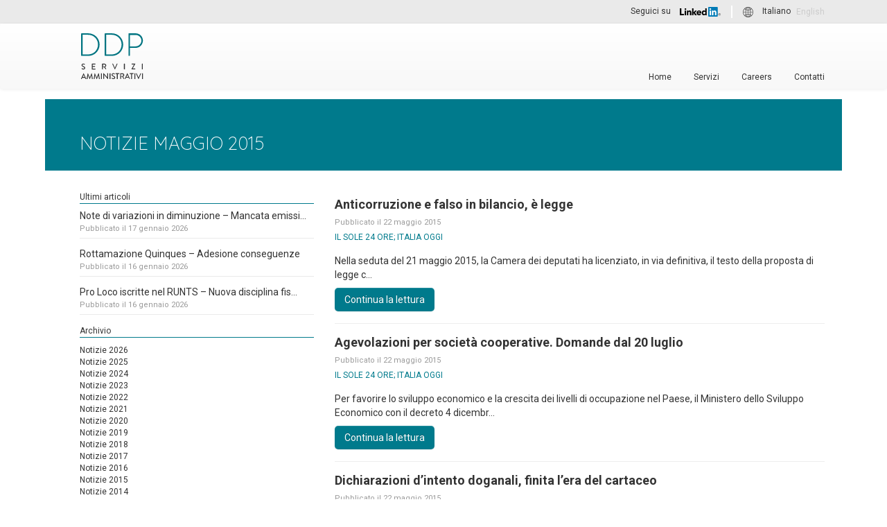

--- FILE ---
content_type: text/html; charset=utf-8
request_url: https://serviziamministrativi.ddp.it/it/notizie/2015/05
body_size: 70615
content:


<!DOCTYPE html>

<html lang="en">
<head><meta charset="utf-8" /><meta name="viewport" content="width=device-width, initial-scale=1.0" /><title>
	News | DDP
</title><link href="https://fonts.googleapis.com/css?family=Quicksand:300,400,700" rel="stylesheet" /><link href="https://fonts.googleapis.com/css?family=Roboto:400,400i,700,700i" rel="stylesheet" /><link rel="apple-touch-icon" sizes="57x57" href="../../../images/Site/icon-set/apple-icon-57x57.png" /><link rel="apple-touch-icon" sizes="60x60" href="../../../images/Site/icon-set/apple-icon-60x60.png" /><link rel="apple-touch-icon" sizes="72x72" href="../../../images/Site/icon-set/apple-icon-72x72.png" /><link rel="apple-touch-icon" sizes="76x76" href="../../../images/Site/icon-set/apple-icon-76x76.png" /><link rel="apple-touch-icon" sizes="114x114" href="../../../images/Site/icon-set/apple-icon-114x114.png" /><link rel="apple-touch-icon" sizes="120x120" href="../../../images/Site/icon-set/apple-icon-120x120.png" /><link rel="apple-touch-icon" sizes="144x144" href="../../../images/Site/icon-set/apple-icon-144x144.png" /><link rel="apple-touch-icon" sizes="152x152" href="../../../images/Site/icon-set/apple-icon-152x152.png" /><link rel="apple-touch-icon" sizes="180x180" href="../../../images/Site/icon-set/apple-icon-180x180.png" /><link rel="icon" type="image/png" sizes="192x192" href="../../../images/Site/icon-set/android-icon-192x192.png" /><link rel="icon" type="image/png" sizes="32x32" href="../../../images/Site/icon-set/favicon-32x32.png" /><link rel="icon" type="image/png" sizes="96x96" href="../../../images/Site/icon-set/favicon-96x96.png" /><link rel="icon" type="image/png" sizes="16x16" href="../../../images/Site/icon-set/favicon-16x16.png" /><link rel="manifest" href="../../../images/Site/icon-set/manifest.json" /><meta name="msapplication-TileColor" content="#EAEAEA" /><meta name="msapplication-TileImage" content="~/images/Site/icon-set/ms-icon-144x144.png" /><meta name="theme-color" content="#EAEAEA" /><script src="/Scripts/modernizr-2.6.2.js"></script>
<link href="/Content/bootstrap-theme.css" rel="stylesheet"/>
<link href="/Content/bootstrap.css" rel="stylesheet"/>
<link href="/Content/Frontend/Site.css" rel="stylesheet"/>


    <script>
        (function (i, s, o, g, r, a, m) {
            i['GoogleAnalyticsObject'] = r; i[r] = i[r] || function () {
                (i[r].q = i[r].q || []).push(arguments)
            }, i[r].l = 1 * new Date(); a = s.createElement(o),
            m = s.getElementsByTagName(o)[0]; a.async = 1; a.src = g; m.parentNode.insertBefore(a, m)
        })(window, document, 'script', 'https://www.google-analytics.com/analytics.js', 'ga');

        ga('create', 'UA-54756890-20', 'auto');
        ga('send', 'pageview');
    </script>
</head>
<body>
    <form method="post" action="./05" id="ctl01">
<div class="aspNetHidden">
<input type="hidden" name="__EVENTTARGET" id="__EVENTTARGET" value="" />
<input type="hidden" name="__EVENTARGUMENT" id="__EVENTARGUMENT" value="" />
<input type="hidden" name="__VIEWSTATE" id="__VIEWSTATE" value="dJW1piHhcMi09ihtRbHjJeL4PmZCxDAI2szHylMzIhclmTMZsi2XzXTUI590MqPrsU37pDnQfNT2wEQLd/gl/1B9O/em4/EVVVvR/KIMnZHY4F6LNFgqN1k/W4vBnH1O1WZfaw0zV6lna2/TveqOzad9Tg3tBDF0MmQX3jHC5cC0zU/CSszbxZqMJtm+0qVVZWc3j5pP+CWxIg5274cUqdKj/ISEfVU2qa81L8+3rFB2+wVjtuziCoJn8IgKPp0lajLfnXKSauyZwmLm+62w7N9eXIdp5922IQMC5Wx/DNClOLuVHT/Ha4gvnTe5Rr2v4gzdRiXtlP/dRk5H5mOg7JlCtpUuVmC0dD9eZYjk7hA5ySj3E7DlDkzMjJqWHLlJgvkZrcx5gAD0BFB08NvmjWTA+z4CIksDtn01W8w0wg2ekPnWvx33xKUJ4/b7W1xjfgKI5F+5qrS5HmRFi5HKNUAlO6Z5n8GVnQSNZE/eCNUEQPIDYXxTgHrvtD/u58vmq1NcLvsUcwvKDuB1m0yTwvgpy7H2Qdr8mwBmImefMSMFX6VTHmt6UNJJuMrwo+0EoonMsBxLSyp86+IHKf8soo+EhN35rnjC61SBuWQQhF9/zTJ+WcpGoNsfdmLVVD1XNbOfvlcaWHW+dosgDK/vjOylS5YgKCudj02LDQLqwTpxtjITXNIMXG3NrdJvmxLQz1FVEvMbSJ0V/fFOfH0iLXDhqe6UO+i3XIXiF7sfHpvLLJI3/mvuyzJKM9MKM9IQ5DOH7LeAAwWsmmzAGxui2rR4DtE7WDpUtwTGQ+mcRI1bKgswehZd1cH7u5NHJ2Qu7b2B+ZgM7+bUu+ncGJYgnqxVcyCikrP9uJNDiQBIZaQleSRqKjhvLwDzdOc1ktvCKdx1dqloBQb/AESXOqTYuJ8DVek2Ia8IONtcZju2p3uwS8CEscVl4864CNk0qmJCU3fwa0rskgbJPwhqpPlUF/KgheUkrLoZeQrNgkdwM0h+qnjWScKN8F0G2vMIWYzr+dvvs3b0FkYw57cOgv0roxe8mp0zLT67yH31U8e3EaC+SMXZ/dlQ67JS+7Oc+6DZ1Nbq7GfWd0rXMXICx8odsL4vjkcKq4nsp38LIpZtghL0QWB0EOorc9LZdyv7IZ9v+ahbEoPF3ZA/ZORz6nih2vUb+GFceqge8znwvhYN4/Yh4R+/DaLet2+q73/xaMAff0e0H/8+aXtCDNN8e7bXRmz0xkaLfx6gsU70oBv24/1JV5BzGl55u7biKEcvCr6zG/OYUjkBg8WG3Q5v233U66iMehbq+Ufo7kuQPWv+TVOo9kFziDiH7/9LnsKEP+MUcWT7S0Ntbrjw3jSg+DYUT5euE1LdySA3t2IwrQeTJJ58kCStW2OzFl/+VA93REU6jxjBg03VXwIx1BDwhkaGbOzVnz0GhIREol+JZJbJRI/niXTHlcIkHgz4bPqr9OJttNLqCKdZ1t+lg53mhecEPPKsT8nRISan4ER4L2KFuhtzodevGhSTjWwekCdSvrUfOyVnMeTCM74qgn4gYVY3hEy33/DcKzlYYq0Akwe5/Vd5gH0vcTkcokY/4glJC53Br4ZVhZBdQ1Yb6xdmewuooazCKrQuOfbK/+3CmuUzcxWQiS+IVvp8rbBnc4dAmvvs/ioXG0wPrUGyAeGIxdpfAjLeyxlkfgJp92vWrXQHsgh6tKW+NRqDT5LNP/KvHKna010bAghQh+rQ4CR/DhMuutCVrg7Alcon2dQ/RDKdO/OctkxPhMlcNVo8etKCfV07bmQr5Tdv07m2sRo9Ce1l3lqDD9jJHwWilG7uIF0DPiTJ41dDxPCtF1ngaULzWsmQ/MBiLCgneph17KnMiI00ihsJObayvgvNkorh4dQfw3jNvjnzwGokTbPm0FLO1wZ4cEkyfRmlXAaE9AYVNcRHM5FUIDticQw46d9rT9hAV08VfT375FzFA/X7TFEhjDkOnlaK4mpPEDcxGx8npHKjnk/GlPmlOowRtTmODwGnbeBFeRDcMgT4MX9NiALZeQw/vBrVbTgtZjzziPSx049ncTeRru2PAhxFoGw4eiqaQ7TCrj8wtI1qfiDJ9UYXFRb0q9lDYS27LoN6rA9ZqW6N4HuDhvwDnk9/yCpVxPkruygEMFwc8Fw0+ocfhKbs1H0t6Faj952a93lK8kXBi5p+16+dKOOm0m1VXMeMRad/s3t/NDCJnUWQ/8ygG+cdgy0zZVivI1llyr4VWOsg9b5iMtJaKQ8WRUrR87Jd99mlnwb1b6cdVEr/EWTXbI1YbNio3r7qyF70bPV6gv5vY3vBduBM9QlCYkGDNeexnLlC+pUSfd2Ur+YXX4p5g1JVs45P7bKM5RuT0OCo/M6If4PTdzeZFBmSmprxqvGcutUCCWSindsA94wGh2Y9r9ffFG8OVlGvbOrnBNWFwzZnQ1JWuEbNEp9p1tKefgSzEcxaFv1MGsRfq8cJ1LFPq+51DMOCOiCd1CWOPL110tUt0jjQg0/wHUKu7vVN6D7pZsN8RDZ657KtyxcDO0SzHF27jMO/XrFL+gL39cWgMMYzt2Mw6yjUkivnONmqz7djwlBJXfIIOSM6rcSOnj9c+8X5Ih2Phap1S+bVjSQjpsvj+9dofd0cZpRt5+KpMFcoOQ4YEDkQA6UlxOxJYZ5MRxmKMY/BZXMliYzjDlKdFPlYSnChQn/E5whgkGQOCuFVtpJccghUCqpjKRH7Y2cyldjp1Nqd77dD6ac8qSBl54xCv3EsyoE66a8vPI8uzpgkcyokALkPWGEjeK05vGxUf+8O/xuNZy4HFxNfse0HF8IJwGZ53Kaw0N2JQp8L6x6wQGrbPpQm3zpLVWIn7Uw5GNMA26yeEyjy+UywmB1NDpfcZ5e84ft7QRKkJYdRmy5bNV7V/LEaSEHEoiHPNrOL3DXIRBipUhmOWlgNmlk8dmniZ/ewR9Jr94VHBoy0GggXXhc4daam/nIoy6/S4+pC2+iGBY9RbkqSHd0ljToX7bXBP6P5PqQsYLMsRU6N4R4iUuPfdMgTDEqCfif+1DpVnvn522Dfa4sRLWciCSDJmFjV0NUqdtyIUsZx7lr/GvXjJd4tyFVhI1TgVvMaJjI1reR2fekhEDnBWuiTL43Muc1jazColZtTv05Ae/BgiTV5Ml8p75oNIDGP0N/x8lzcZNYx1WeF7M2pND0SGoLbCJGCRspUENw5rKdyf5wl8DdXmo5kTnhIpuCJR6gakF+PBr0CCVhMFc6QOTGn9cXK4H2KSijJZImbP7peSFHbrHRAS0EfHGRNbSPcVsT5uP84ByZ/FjxSsTDZQHqJnHEZ2xIaXG3CV7iyJVpdgR9QjtbwoM8O6G8qRv1o2wkPtougmADCl0z822QaD4hmGWjSE3dNpZNVnBH8AoG9Jw6Hp7jvo3eoEeq+Dy1vv2zd1wB0mt47yq6f+jSo08Z/Td47Xlhd13lxKh9hLUN3Exp+XwTumiNlcNEWkEjSZ353WUgPzaNalNJwlgqVOTs8tGgrDFieC0IhKarf3uMi8Si4xy2kuQdX5CSI5T3oIt5xm7kgn3u9gvlYaazGKswlsLeCb6Xl9tin2oQtSkHygDwkmv+PXkFzy5/NAqpWkbMX+qGuL7NzrUXLTc5N7Y3DGqoJxZ0eNlts9FcEn+L8WP1bxSfvXVz0loxjbW1RwmDeTZGFaL5ixwFD2yDKqB0XQe/3km54tNGamDSIAK82u4BZA1wT7CG3ASqmsRFZTE5TpFatxUcPCqztTESuG6cXkkll2HGkf2TaF9OYHQTke8pPf2meLSPbQNfwXgmVn3z8HMPJ9UQ79vvkL3YFaQVk7oayqBx9YVxp4JjrzY9z3pze28q3OmFTx8iP/FQAPhaRfB9zfs7jFFp25D8gXqr6jc5wlaPFaSmIcqacWzVsczeUWnL5YXp1/DfDHRnOm98Efo49DoZG0x/gP5eyBKA/RY0fYgMJt2LEXkODuDhtldmUXMQXMcu37Z404MCw2kWsa6AjbWWuB4VAJ2zra3XsRKnE4ElctMiYgBA/Y0VwxYl16Xc5ARLxEBUgCo6MlliiXmBxEopijFHy34V1fzbe51fyMiXMOuzxOKaYxAOHMW0HLNpXvDfrlUyXdCrFmQ1I/LfDj8xZ/QlMRC4hMEGKugLk6jdpPh0rMRMRfc0mTxcAowbZ9BWYBZWMemy58g1pA4q0oiAScy1+2dSnLvYkkXmz9yE01P7udMJNN14iKC3veG/07OJaH2cVoCOfVGO7EpxwM2jqtEyU9XhV8pz6G5rThshQvsx9jnurEIMoTi4YLZOd22JBrHxVtIkQVVF9LrLg26PmW368Fbw4p2jdFz0HHSJ4tHUCpHZMxhd5+h7acji4JZ/1LYaCJWLVTzYfSfVE+yaTHCi+CbxR045Qvi1CQZ2jxTu5tSxG9iRohetca++KBgIcA2TvT6OFy49tNPQ/A0R66SRJDG6D8FNSRWZtPOdB8dBVwFJgREtYPVw0QVu+Gzw6j6Mb77Wsf0CJTzHDh4slDuaEvw/tzFPyp01D32L9nPNAF17KdKvLnjbVTOlruy/2IUqlz7rpWnZV5v0M6inAnwhcxr9B5HqTvnvrhYog3Gk69Qd/3NSi/G8C8fBmG7Kz7coXaDHju7Q2RRetSNk4dL489OT34w/T3VX2T7kXqfGwPJoaFW641fyxHpT8udoXQcJyxheOnX/u6gcWO5VoUCkRbnFLyY/oblRPNzr4zLFv4UvNy+NrH02PZmBEwQiJWirU18wlZ9Wc82OGj3e+gB8PGOlxM5XHbBufAB6GM4+jf0Snm+m+f65n5aR1m3ePDmjjmNehbHM05teQzNZeyzYtrUb7gKJrhr1Xxr9hnJUMJUDUFhE/JWi3ZDABloQ7SF4kco8ZqMnm3sQf91BYG2eLinCEpImhsHoHZgfDJHPxQUjAGweVnQ7AeODoNq9s7IdATk6urVerjmKiS8tZ/mpPS6ivMHGr67X25AGaePzG1iTffyF3MHYxo65HWvE6eculVylzMQshRAEUp9aFDlSwDiYjNR5M3zHczVrKTSOJJzs8yHyPBWO9aAb/eDWulTCkyFhf+ygpHs7Es6r3n/srJE8Ten7beohA0HASv3VQ3+ByJ+Vl/V8FkVitST9TjIbxfwcAw+0+OqDxn4iECknhnqT1BHZ0kt5vZv6M9TkpmZmQKuTFgiytJQDIgl6GNoCGt6owR+gnOUOgcjhMxtyCI3ENADRpkn9LKQM8w7HBuoHhofwgwaKpRfYgRUHGhoOPrvRJJnHeQqVbQA/hRBlgrMApnZuuEWLQu8sEVZzBTDJeI8gLKs4kkaK/+KQSY30TzdhqJZKEGIvOEGxU+MMnpshIIsQLV9jWBF9leLpwN7bjQJUysnBl4817jaPuXrZiM6HQAIRtcX/NgBXVVWFZ3d+EPwhJJuknw2txniN7SEoT0Beg62IT1ZV/wJe1nZ1eqxtt5ecpSDcBEln326YZLzS3ZcsghJnCSqhgwUQ/JVZQidcFCUAh2mJFD6KkJa4zF4Gv0JGorF1Mn2aXWTnT8T/PzHJ5s7d4pGYd0qm2p84EFzBbuJkIjkeGUYN1Jr2uieS4dcnm0YUNkHKMShpB9S2ON9mVfrKsQ/M/jZXKzUV3CXfyOtZxG5jO7cKr8SMo5onuEiKqjyO8fEgTMLPxPL6VO5kGEK7KBTfGuDosRtoGDct5ba101jO4x6c8x7pyyBuLGTOACs6yS7eNXE4P5KHgN1AwD3fECj9hpgzIRRpQJi6sdyziOXjUfwqY1sPPnB3hnjbOiGBGcs92xfxVArPKIjDBpsA/+qz6nxH/dXbQwo/XthcwPsbrVbSSt+ndqzCagOQT3z1h5Hd90NfYXPelQiQ4iAwLjFUaqWQkNinQrhy37RKUvV4xVfoaDqRhkzoTmE8pPR7ZgXvc9dHRfOZVv5QRi+Sg7JgYvvSN639ywguhbwo/XlkpdmpsqQSArO0PQuFmgqo+9JAjmZj+/yDstjyqrer8yl8CMDjyrl4DFv9S07seEPfrkCIGJp1+93+3PhMcuqaipsIjvzPrqE+rUeVmCbiBxK0rVm0NJuRpF6+/zkN4ioWP0rLzug4+PLcK7xqIJWvLClX2ITI6+BW6sqA78RlQnuncgnCjw7wTEXScnCdH/YdlUqtctebdJnrXUaTQqFx9eGbYUmVAadvKrqFz2Mid848EQeVnhiWhbZNBM8YOGW9c9DLcH8JPLY7oiEaw69/277KfDnWN3DA5CKlN0ZGGB3olG2fL04/e8hd+Uj3qoZtKUhgAHxlPusfO2XzwgTKdJ/+wc46VQUe5lJTtxcRh3xDe/A1wFaiXWSXfmTHtoV1oSlsemoJjxpp+F59EPVZVOlIrnTjI1mh78OUjjYXNtGdk7fC+XMRJYY1BcDYiAcLFcGkq6WWU0tHDZJTxlDWwI6bm5qBUKjzyTr7NHbnfnuTm9U7oJM7hoezVrb80A7KscnHQ3T7xqLose5at3UPbwn1V6g4aD61AwA5Qnag+OmcA4JYaFx/X8W8DGf/+PG/lsAnIU6YPRuhB0JIDiAtJc/bk1B6gqalC2E/nZG4SnFO5zjJ8iDtz7WLf/0lK8BoNzMirfnIjk27fjKIu0M6RuMaxs3qtofQjxw3CUdUpa8YXPnQe3wWCiDxuGV5dnJC1qYwCS4vHd9QFSOecARcAdKl8XKvp2nTaY4ZBo9tcbH1/JREL4tN9N7BilLiakCgA7UpF7mBbrtIUnF7qpj4LVFq4jL5JlFTC9XWqLJm9TgLDPMfqEu1aJTO56FsID4SGlYpNJB1rvEm/GmRxWxDkWi0Wiqv+shUlxwm8a6IsNUuE3cnpTQ0XtGndunc08OPi/z0/MrrElhNuRtBYH7548OrZ0OLb6usNgvxafq9sZOV+8kVNXrtz9R7hnQLqnnjxeQd9fn+FWJRnfJOPXg9XpimoLxXi9x6tifwi6vL/[base64]/vAvyEqgUREOiED3neGzv7WHs2ikjeDh6MOW0Ky6PV9G2ku6Imn1tJneP7Pn3TLZAkvENVAcRrv9AUaaZMnQcSPPaFkOiRiJYDvcgULokk64Ph04uUvnG4znGCJ0ltSpdBOljXzPD7Y/[base64]/PRGSaWBRYQNbGfWmORdjPjyGop4FlmsduhyagFruxQc3z+zgMYlvgzPJJ3ySAoYhw05qbtvswtLIZx0n2BEp0fWGiaVWe1QxkEEcG7V/GdrHcKI1hXd1zYS3loNykCdD9tu3K/UMdZn00XSMDuKhkuX7tTZjs4ExOoApDcjZiIXO0ocN0dgnJd5l+IzHwEZPHTeENstjd83YhqVRHB83zLlavE788EGUgn1eW6xRMGOPAbcOhfUy/RBTx7eYhh+eFzn5KsX3eoxfhNy4rFeqKnkJWNN4ZRkph1FcYQNsgCN9ZCu8rA701mYjEQEfyy0dFiQnXXeceFXF/w4DxyfIK0dWzZyo4BcUSE3WQGnbd0LE8lG1hH3m9C2R9X4uDyG7UXrHJVNLRP3Eg4j4hbXk6xtgFuq0Kv29zoGhIylFs6XvuZZCUolXv2ghzTYIG2jIxGFGqwde3owkiVeLogJwBGjHqHMxwXT7oPScm36ZlMXYNueEtcWl9ChhLyVsczuZKTxZOwjMZQ4vQ2une/zzqeAxXtaVtgY0f0DpGRPNHbfCp85cSZUhvdQWK/8cn27LZu4tY+I/3AYMHwjtN9QPe2N7/hSVF1KC8XhpPMqq/F0LnlNMi1oHx0da+B5Gg79VzdO8LL/SLL43uXty1WX/VD6fmM9MeuMd/WzvWiX9t15JRGS9+HbJpkxevrUxMFJL33oNI28CbwwHh5Uq0Zayqe6EHdIuNDUf/szm6POB5JNLXZoLQBMbamExLR6YVNpuSRqLVqBfBy24/Z2X9C49JeEiBPasR6Yu58cuQczM2iaAQ78hgFjhVBmNTcHUk2+j47NaZBoKwA7e0AvlWSWuCT+x2ajkPcxt/1DW66z+eckQoYbzw37+aT6/PaL3ILs1GPugAKYBq2DqJr5Hpjz/cBZl64d5CsfEZd7dT455nCth2/LtUZUARUYx4FdkM+kMQ+yMQLwgiS3Q3JjRwC+i4NzvacBkzz2uIbfzodttrXAmYXhMocRPuQsTWnGS4J9sH0TtGn0KdXOWrEn0+iSKsNi/[base64]/WOoI1N7f6XwZ+2TzJZP9wQDFOi9MrWv+xTbElt/VyPUta3/vcEmAL1f/s9QqA93zjrIUXaHgO4Wwq95uu8WjL1YDvXSaJb9UAOevCfmOeKPOqpxdNZQjicshr8yItGzJ6qsOrysCqEjDhAi/aVpMUCq3WN0tJRZcV5soGrVLTWPaWwHaTjTydmAzM7IPzZej7ZcfdFtfZEfCtqASE+AR8T6rSjX+7DQaOgYkqByi2t5JaulJOCQs2/fLTZCZJnAGIOdLRgjXb2EqA/OMXE8CkoEYGrDalfXknh2G1pBgyzWf4GQ5wsBmPfc/Ap4uBLGtnCpzh69FU7wfvVHZ5fihl9miSWIo2H12B1QmgrzWxP+sdejXJqOaWzlXvJyuvhPF/w1nZcCggjsFocizrZ8Z2GQ4sAKlyD4RbaO9EdI7wm8GQI0UYoaeQc2wvUh+MtRMyMIuwLwNfHZxCu80fznbi7zZCersbNNzG64X9RKK/7wFGA2wWHD7FxV7VDwFhKm2csXbibrBSGd6/xx03p+R6k/YB8vII8KUtVKU/t/[base64]/qtMH2mTsvNimpT3PczfZkangKXZKlFu9Dmhz0qp4nM4AwJdnYX/dy4pbxY30TFm6JJF5HVRhUDgxGwIDJ1mENgG1Me/QC64LW5pWHbKnxGolIyym5O8/EENDn+cAuEbZxRoyQb/SYxnDLxF7TT7YXslpwIQBFr44rxRmMzxtSKlBexaopq/aSfpQZQFTQErRGjltYn3GWjcQ3EKYab0JqL/VSedhlvLiM3GBRwjcLF7xjEIU8PLnPG2wCA/7BOTemm+US4n3rOS6w414/S65zEv/UdB1ChLT/60WeQ1FI65n0ppsUS0npuKHzqSr6uHbF2qjcj+Zy0/n8uHpCdsYfs/pxEXLtd61uFie1m6+7MDR20C8Qan9UKEYH0H4sKOdXDtq8hrql11QeELPvlB47SAE6KhLVy94M1k/9izvy2gkSaKrB5MDnyZKJrwMIFSeoJdKnIXol3XoNhQ74RLE4vk4WhKM4xl4O9+htQskCz4TdFQKvWGLC2T+RcztCQxxLXE79e7JFRSNo09JkUx2YXtFbvfbkMx+nIXwXCsHNTPRlVBhjTgb9n4S5peI7t24bBnputsAeVZlSpAeGpD5Yvss5ig65mvqx6jlIksq/FIqkRAXydP5kGQSuS1sgdbnj/Nd61nb7IsIgB8Y9rm/RDV0RkCgP5xS/eSraRkyjHPec8BSURXZ5LEiDVujkvob/xNtx281ao+mxMjne3Vv8KQTMlV5ESsSY73wnE2yxOfqu77FnUgmC+xfe6yC3c4DEhRHxcodffjOly2RUyklBgr9ZPJMu4I2N8bsVy3/WcU2pijgbjIagaZFK15ANCu/4nPeFcUPAkZElqUVJh484udjdERU0u46l5xYqwfL+vzHVZZxEshkDl7ZN6CQ4YgXAbN4cjC0YsDhRNO/6GdIwfv1j6DAO0OQ4kkNjfesp19/5v7sQL74Iey8Hk1cts3tCEW2zOnalXYyKeZAOv/TpEJ0BJIJIN4OYiZ+Fc7PpEzc2wzKBvWVd61xZt7hIpwdVYSsU1m2Ikwn4Pxh9FFyt55U5vZGRk9qxr9poHqvk/jEMyv8xZ77lUVewe0/PZbf23WGmmP+LDrZo7XiTNfoWd8CeBls84OmV90vFlvNXgRAiQqW5CBiaLDKhXds0Ggbn1eeskFV3wub6v7x/npvkSl8XoxwZc1fjcmxF0vM9JFxFklvYTH4VRXnv6GiDYN7ILcMQCFmbR2xibLIB9wTrNNQsaQSJAFksNCyA6PwBJfhUsPj5vCoiUOcVC8yh6BLNyzQRxfgGmaeivxzks1nXIjJymCUbQBy0w8fGTNYEaOvXrtZmWhL6Ot/iXCuk4kr3qL6u5KuANw/ao6Syiy5h7xY7tRatbPJuR3o7hlu92g11tcbd8t4nNoCvZf8r2s4VgI5k37poMxIwcT8k5PcSop8nV9D+c05k9DtEGHwz2AxRaQYrKghrLVDi3DqXZ0fRtaCIQyJP2OubJuUxOoFsfGG2p+Lt9iybge1RS4yYL2HU631jiaYGknK6Q0A/iZVtErlWd3xp3iMNpep9bn7yHp8+ONSBGrpQUzvk9hKg94l/[base64]/5GgJxpcW/JAhWNkXUIRZBRFF9lUIdk1V3LvB6AUBxDqq/veJtwAz/OjTkz7wHlpgWwIm9sK4ZOQyvanOWM/EQWoNPCYRJpASv2CP1OwvnkNzrRpHNvaNy6Q5k8CHt7XwT9EPmC2pJKQzQIWFnQy1Ecq15RHVXjax9LNm/PqkMHD+bgIru/oCkPxaQWz18jiMUmGmXdm7/nusjuBtKjlauTRNmpnTqUJXoxlZc27DKdSyvX2L40p84Uyv3FP39iy3FgYFZ6GN9JaTyQ+k52dWUe2xQZnV97lt3Kl6rX/Jae2G2jjOtxO/bgYov1Syri+FNCD8OEo1GLshQ22WJbg2CN51TPcbiKy2jbK1ht509+0xh7KxVqQ9oEUfyd0rXyq/SdpVWxiPAQZmsFX1ot3+RrZDZ/hDAzS6CwZ//MJRHmk4oPu+55kL7ZC4/8Ga/cQg8QzdACc0KzPWhHzpl0IToQk6Rc51xAbaN2wnc+aafeNUl/7qqjKDIkonnSfSnSNmrtVR9vXHnj1UaIAFlJJI5niJjcWDvL5HAqU5uk3Ak6/1lfOSqM2InxPTUzb2O8VlcheBaVeVEkdZyPzeq3dzhga96AmGhmMij0JSFQwQjRygf4JPVKpuOPh1mYJzGExy3rZKwWErfBOMehCgnV/g9GVzuQjONNB3hv1j/Q4LfZKriADpgu9Gei4b/MCI2crbXVuFztIpjN+bdypxym77sdIx1mHXDhZufHlK4Zb9QOW6AtNBihu61cx21mMCs7ey7u4Am9H/mF7Z5oEW8toKAeoi9bBM2tZ0ZJ0Hq3f/5F8IC4VkxmfgTFKOL4XsuNFP5nUyzqGF+qOoC3ybIJ+FF5L7+tyhYDgtsDZqmgPdLfInVZu4WRayPD/1J0REP74j2D5N/0911U2KM5aYqTfJ4fXUhnAxQUhkyFbqv5o3nL2+DqukOc2m7BAJCSaeUEcy21y7Go2Rp9DcUvQ/QNU7jSe2e6mSXF+K3mqA2do7XOasCxs33OErRaZXb3jDhyfE2G6GXHbWxQaJpwfFosqVXRkoGIqwGYFQGJttk36FcRNB3yktMmQXG0ZpbxTqLgzy4lcQ16ArlarHqjLfotdEByRNvCGWeGMs4/Jb5y3JC04RWP9scwrRD7sLijBWnTXhgi7gYPPGh6IFr3NfTFVIGXOQISefu/3ahIECNU8RI5lYB81dpQ+Ldzei+uxywRxgka//8tdMqCOeZg08/IgXjOCOhEiRzxb1eVsBhgU7OHDAvZWVeJz7rsxylOFNQKiideNtoB/Flzf7Ov7s/V0OIZzRUzv6zPcBncHex8ghqMaQnufMWJBiGHPRpq8t4Y+6JY6ohHJd1MwWAWCgELxw8Ilh24tWWM8dxfmN15TL9lA6Ui/L5CkloGO++p9TIKN8T7Uy29gdNldYcmBh0shDPohCgNRmfzsJGaAJXDmNIHBu5bElFuJBoreQ+Z9sS1hqG9tmyimosFZCWKMtvbSLjCB70FXKQOpejXfobhDswpDaN8xzgEdNBugaBIFSkznDUPHA9FQwOmqkZtthn87QRkepBezFCfPBNKcuYVGITrL+W8jGahz7/XANB4QFcifUzP7sd+Tfzw7eT16xfIcQDyQ0zMEp0YeAGihrRgXjdkz1Jmf1EMMRjMP5GjaN/dhFTxM/WxVPRXQBduC5YLdNWFd1EhbBs2VUT3e9s9umzXtUXZ0bKiyLySM3aMm1sWSWhbhz4jn2FI8eS7uiKXdYC5FM9qsDX0FnFTnTkrz7ln1jt11/07UI4724UHIorocvqY9J/e0A1H84ledJuUEz/1BRGyxvIRh84ihSrtlOO36Kj3VmzW1K6+Kejt3o76d5vC8mAskIaaRkZ5k2Q+LGZqCDKsbNUgwzdc1bfgFAnn+gyIht25w2tIKCevbUie3XJZX0H/qHZjA7ZU7m4j6zCIIEsZyqVQmhVYx2M7jCKXOm0xXqIPcrbNSC2hur5e+koF4dLSSF9vOHj9/i4ynOPDLxozDN8uMx01sL5kCHpZhcN5Db64pyRMh8S9gKcpdgyCRivapibuLrhbdxsw9S+AaJNN0AUNXKBuhP8boRlV2sR00p+dfdzSljM3oGeaUtfDcBOLkSy6Y02y+iDb2gy9PSvmrN7Wu9sbfr1n7smSxRNc8C9jOTS+xMnimNlf/zzEll8JEdSedp/SSodBOX4vAtoHXAnGAc7pp/NfAzD1+6xZy5eZ/s2Q3oYDwbOrBWjt+oqwAqOF5p3kBdEbEMqwaVXgBsIQUNuv0VT4njprT+1tZw35V965MrtAZLflHZTzX2JosAEhuLtQN/lBjUb5YuJDQ5IHjOznRw4bSLuK5N6U+fcFZ07N+l6r4DM0UTUCNO4P+hNDDNoDdw/isM+4H2M7qeh2GdcCdudCJCmK+SxB5y2TfbvRs05YJLLIsERRbttT0ySthiPKVVqvn4Lzgwjl1VfhM2ZFkYhpedo2NSDDGVVBl9Zop1uj3kMysfvtOU7MGaE51f4GAis0NoceI+/EW8KxcQz9oIqql/[base64]/8UgKEODpLS/P4lhVoBc/fwprBgl7I4pFPJ7gOa0bsHGg7exqgj+jx45YRcx8PnzXdMkw+1gURZ0ALLScZQNLZvGopGL4Nl7q+a4LLHn9ZyTRfEfJhkUvZSWKxmwCae/9xYv/rUE3KZUW2LvnRlr/f1Mz1JbGQL71DTP4MXO1DOzWPxGIEeeDeTUQ1q2NxMg82zTlcr4vAd8FNIwMy8L9ZWpoMI4ngK5XEa4U47EwkFw1G75vOt25XPqG2Cc7W9GdcPmTLVKwKiKUHElYAHXqPq2HQkgGFyqeXJIXRHUkMKDdDYMXuXvzhj/f/MLd0X0lt358Jh7+RO0A5N7lV6ZcH9ovScSnNWMUCVodkTtRbHYF0snjwI2lteTRNKkxZIQpOL11fC7UGKX+Qi+QtKPNxFHzPzy/PhOH+pprnm3oxTs0Dsdo2bMBLlJX83dXBaHfE1P5KNQRKY6Bzqe3hylA/zzskEWQwLtQYLm23fzk4XwD8YXuhq5eMtst54AdzYSCYRPX5h2Ot8dg8Lrfk/XvqGJtYvYmiy0iVXXZ3DrHTgYONZ9ZFRbIcQohpe6ECG1P+0sbi34dDqdoK5h4B/mbtkOljGOFMo4htJdEQ3Pca5yd59ouJxm8tbMvqxLNPoE3OlsRb6bsuA5Q5pRrK/khn9/H1q823OM2Ysejq7cMyzK6GvmUTdEZ/AnVBNtu85ytbr64FzNwVhaL20FgCnn1Y+wdWoILeILvtVbyt5wbKmlZJI65ZOqqbsR5bRtn7PGMuJDV47iejSRDzkDywCcPEvTYpXRPgpgGnsje6NtbG4qR0ntZJ5lbfqc9s6oXz5YX+4tQR9CAC3nOdGH/k5ASoaz8MwrrLQ62HIpH5J2QwXwS34o6Z2hY2xRVdF57iG4lYc2njyisYHUt/2T3lDd7uiWPs6GKsTSEe/AQZz3b2g8BnYcd/06V5oS5HETZ59/pjjIkauL9Vbyb9IfEsKM3FIK3am7yL7p0Z9HWLTlSPuge3c8SHbpCy4uyClV8nqsYQy5zRyy1bpVxZPK0M7gr3bKMn5SMSZYRc0eyuSWBaYJUYaWcyExCldlBoclV21dCKfFGQe7UApXUSLG/KMzdqRjYopkMUqnLhadMknZFtnaEHJKta6J/vfkI83aUxIDqe9/3ZE3Kw1BKSuYhQ18Q443AOipfKZjFjdhVWpabRG9B7/viM3N5Qf7yPGLCRByV7OZFu62b7PtLSeP1gdpqxbhSP9kNTnhu15FGdZZenKes3/xT3xydQxdIzm9nFR4t7cmIWoxCV6cdM9YHBo5gjk4Gs9sQ7zx9UWQUJ1sWHV1DM9AwPvKKX8tD+aHEjzgtl4SJwgnQ53fJVpFsTuXBtRJVM1w6jJtUP/CM0WYS8pgs1YWTW4SDbktqEGYeb86sW8luWAK5W+izfjlwGJkjzXkoy+Y0Asc1EJEs+jr6ou6nF7b7BZCNEj/sV8k9Ld4dQxqC1SVZqWFgn/as0KkjvQ2o0IfRYQtzQ6yxzvScD6XbxL1G1OUY4JB2uUdRrI1x96xfJ19clScZ6qbUzcQ+fxnKRrePvdaXRyLn0mHEzTWAMc36E1RIFg7tUoDdg6AOrRmZjxXSiBCLO4uHiVeOr/TeW8nioZcuIuCVVCBIJX5rzaO1EArEYyEV456j9MmAhejktuUfvZbiMjQzpD+PiyTYWpKk1gSOU4PrkxfenJGOwJbmRt+P99oWKehL49y0n+HS3WhrCesO6Dn5rofsi3UU+1A9WzKeHRMXn5xQk+4TYMQXPjqs8fPbU1cYnkY/f6m28QcNCxRF5tTXEd5OHbSI6mU07TGbgfZE1KZb2IIbaEL51iCgBsL/5i8ULbqJTHdsJE8fCEzfaqjPPMnX17wXcmb7wyBOH0vJ9RXMzUkBLDqibqXB1KHJZXljaqy24hP9pTfOvq749m/Y8VKFz+fT0yCIbfDYPDOcdqFq1JoK6ztjzJSFF0BAnPTfe00RqxiuxH1xlWXMp/i4nuQTuXgAwztLfLSOPj794ltCseE9S//Hzw3IDeGI3E/BNpp/IcV/E0G35wBCSiQ4u+t21/jh0WqyX70w8BGwQFLR3D4VqHAenpgQEjBo6KRhJZbDPzf4zk+kQ8tncQCV1u+e9BNi8Frj+68W3t21b+ymncB4nts8lkAjbMCXART5f60Vn8olxFzLtqjjzX0EgNge0jwzaYgVMvBUgNeFAcLa3NDzRFmnUqvpoXMm8OihRAEUspgnoOsr6pvigZhKch5QmhPy/[base64]/Ol3CY/H7L+o8dHd96qPomMsWm0XOLKk+BoEtlkWnA39Ex/om2adwUZ+SQX42ZZG6JHS+LBFDDdx62Dqs8O1FqP4qaSnaQP8TpH3FAb8RUvGboA7DbSxJApmhHhvXpym1Wr+oy+UqnvO1YzOGk1eLjqA1BfrC/evVDyu+I8BxgHno+GZlBGaE0L4MoPh+C3UwcOQs18RXMrkU3b/1FXa6YWo/Mp/q7RminkOh3rDha2jeHHWooJSuZmBxx9B/q9Ft1k9UaCZYTq/4WPxdriEkOkZ8BIiIG5WrKVn4pNkhwJh81xeX/RjUI9wXbnQtn3HIza3rDsCkmhYZ534nGgO54vvRsqhD3hzTeNojJgtenm/V/dk11S2mcGpAht7lAAOnhRTEQiFpDhaaXJ1AyU470is1qq6CcTwdy5WQDheqCvQ1OUmDDSRuvhkwYHsHOwQ7fP9yo3jXVdiU9CKh8Nzwc/rqZd5eHGER6xvhKMsG1kLLIy16ODGg8d6JWpGPACLThG9sXctepiofEx0CgDK3WYRkw03nu+tkJ4ky+fL0zBJ4uBOqffRDh2H9rXCbd+DKU8Pt9cljYIyuQRGAbo8F0aGNVu3ldZ79sLIly4sCJjc4dyNPeidh7dJQUbbxRBngYTwrV0cXI/nNLxyXLxsT/N4PFW3PRmreAKBY0Mne1dQDXY7k6qAAn93Go06n2c3fkcpziegJhKoAEQv36DSHwAkNFODUBPPO8vtINEZi4/gRdLZ9Yszrq8pCLtovBtqzqBNkg+n/ClcawTT40LaKRMoLiiAc9hSCa7Bpz5fn/Y7W5fbpcXIqMK/XrvNTMFssw0KiB845xALYn+2xnDZJM9E+Rhq3jTLFg/aslpsaKEKMNnsUl8M0SCKauWZaLNDLVJXS0wtTIo7Wm7tjTbZ6mL0yD72NXUdS+L1HAuyHckacpnhhRvenvQcGSKsrrUn/kEUwUEV1WODCaqqGLXCt14o9527VCaOT72ZM3ervSjst95AaEE6cjzITEKduo/bxezPqJmNkqXYXxbhHOpNw/933V1yPCoGpaEQqPPalPWUcPD/jl/TvXAtRJQyNhXVbyTACyjWClQUTkvsyfYOOvuzo9ydGHwJmpxpcOqUC2JgzXjosi+AiKpW2D42JJUKUZ9+cUVdQbBYPieIS+nN3vR2rXIRqEIbjV/2dSJpidISeETBS1gJUG22GN4xiyiK+iIAIbKQS0f6LN4HbJ/iAAnJJ7W2/ksVV0sU9894UiY/MKbc2q5KyVrifFfZupoVNGw/iz4bYwFrpYNlgcN07MYPtEiiqvcof82bEYLThpccOfftYUgSvmIkKEcdEnES2dvYsunB3P9u5Qqowq8HAnfP/+w8zT/t+jfa0UOTbqXyA6C86/ktKkbm+qGFSJuCI+1Iwp0aIOPsvevbJ6jiKkUwPgMxuRUuA1YhQLpRyvvtmhbuVx4i9vkXmIrOUzsi6icgqWAaFv3frKOOWOTwzVJ77t4NeP9dZA2beR2JRwCVaVZn/cREgtC2+dtjrmwh9JX5N2hBq6NZD0ZQcPEfgQ65lAt8027j/moMcJQ/EchpEMv18fIRoDFTTywlcqokdoebj/qUaommVMGu4aoaLhIxue1TcjE+xC1YpvCzVfAbXC17eBanToZyl2eFtcnkI1jQFNjzPWwzma1PjZyYmG3PZXAX3lNA2mRwqulWFUGSFKEJ/iFFPXPbdrPry2IGmih/vbWkIecziWXK7kLXDzXYoToWxTxGWFJ0pu1Lv3ccVqslGjx8w1boJQVtS/76YakV3j6IRAFJSrm6AfVi5Ka3BtJOW45Wf31RiA9q1IyKJ0goJpOtTasoAAMd72e1dVYLqv6W6kk/Ef+ED3UCbg8fy740Ca3Eqn0sf8Ors8+YcZKkOSYqjT4cY6HjA5kS/B3Wy3XykLLCh8AnV+ow6XjaU2fiSuOI5SHWn2KTitZeOERo9JhU6Bzg+2mfdVFlkaady02L3x8QNNYSbxbGaHkwCWnlO6+FtusjsEl2nwA7Q8bIzuhA8hezuHkD2iw/wvWcu6zjRrUT0o2+LRUqlhcnsnhIOMENAdM70I2uh+4LVzMxSx8JnZN6L0s3gdr/OJsz1tkMPn1CnCkSPeHJ1jzC3TECiu0WdlmC5RESB0murAZat4rhGyzlLS00spmHXX+NrtPw2j1j3wapVUQltNOEzFHYZw64oDF+Nv0kLYqwGwM4qpe8DUP2ENKGvv/wNr/KpV5dmOJTM7cbnCNLzQ1npUT894hXTGoA2Cp7T1lEnfRO7a8+NxDK3ff2bINjXCnEYiwexz8LsnlyAnVeWYV4th/LZw+xzl8iaEGOO7aZG4DQ5mVP9U/1mPiZ5zOVphah4jEYotOGh0YpaypOE/WL4UanY2YoYO26Ls/cIWwD6lO3GJrruKy88hz0Z3wRJ1MNBRBl0XVULO7a5QRdi4FtacjuqcxA+ZYCM1CPK9oEp+/Zpoku9JgSerHF5iIDNHuaVgL9pQ5mzT4//xULKuWYWoPiB+N2gdAOIDrLJbKz3Y903m2cf8kvCH3EYevj6Q8B1vXPRrhm25Bh0n4GT6+pb6Bqjy0uHclhKIPf0nEUNe95vdp25PmKN+Yz+S/k1bdxMd+jGtoSRuTGCiL2mL6ANE4smlmn8gqNV1bqdNrhUA56VVt53weDOY9iYWyqgVM1wR2IMq8Xk3vWVBum66mTWiQcTgRHL2WpDfHXK+53ezyBvf/wBjZd7TsU3St6ziLUonmsyLRaGad1pPzo066q2OnM5oA0ehbYxWwqz/RVxMk6Yzz3P8twe13CdqVHwYAaXd7q2diy6vrkMs2QPLHZsu44XIA0yswL0L+ganua8gpjwZ7bHBNSos7D6g2XVhc5xpqWwz7A2q4xod+tsmpVjyby0wZraIPJiVLg7iNYJ29hm+5b0fTFQoqsTlM4ooq4zo/cp2bRWEuoo99roIuce0imhMiVUAdAQJawzGmxgrWvPQO2dmloxIfT2fl6v1GTR7fR1AauCxvwrLfrD9sGpb/swDH2Cd03yYSqLZeY2K1WgfA54EVBHPakPWi/T1KuW1Y5BMVVowS9OIPHHLfjAhFXZB3QhMT0NpsUUD5MIQbzVBaC4s33yu/XVFa9xBM6IEfPsdArXf+lhLLfKq1CrR71bBBWPU1y4HCjaCOpX0kPgbuX1f2mHM4jNp+h0LW//WkBpQz/KFg3DHMZd4QUNOZMxwjZfHAEGCfkRE+HH93uvONQdZn03NLs7HDMdqXAJfoJhoiCk/Rc3xS3Ag5Ya5zYmfPMwFNV+yuEuZltOR9T0AqR/Ym0yYu9eDqZKI1UYHDvd53Pht968XTdHCecndUt2R6sqaivyqWYnIgLE85xfDfQCovmArfGRoIVxmFh/CO16vDc4mfzkOqymSCZ7Zcxa9jNb3af9sb+Dq6M/t5PuAWi4kV/0O7hq3RB2spWl0gDWQa14apBNThorjKGjfnd6ALVWy6s9Mrh+mR1zSzMT3dUaIqBPv1nDvwRLfPz/[base64]/kwqVo+FsrEGtExf2mQR38LTnU4ZpyVNPaOfMGEvg/WBdQRh5REAw2f91PzvtVbfg416voY+ANF9i7tQ59Bm2wYvG6jp3X25aNQ8xd4ZN+DGtdWIFqz4YkGQNMY/UpR60i5YBk7XJ+TyRyttbfxViYhdjBFcx8M0YWlGMD0HSCzcdQ5PIwRku9Ss7rkYotg9/cVMixvSUpzN3HXWKAK18K5T37AfDLtsQO5NZc1NE9Tkhlzlk8bjSwjS+EKaiVaG/s6IEgC8jiByzKD7S16H6djFvBCnfYwlaWZSjA9NEWjFLBJ9JETKz5qMFmHTTUGhVuFAHvwuGnu142viVkIMae79WMckGJUQHIv/dHoDTsMsBsKH7EGuOCIs2YdaXKBHF6ZJb3/czm32Ginza6MvqsXnKf8taDcsMRKU6zes/L6nUtIMYpSeCSQY4R/QZbdDRVDA4Zv1w7/HA16VqF9kmKRorzO+F4JPxmzwVusycXaNacC3/[base64]/zud53z6NkDJrNhotmbc8iGvGlK/SBCjqhjCre8n2zlss7z+GRepP/fYf23JtCP5fLzHU/PN2N1g7C1P8EfV7MMaBWWwQ72HyI7iX5pSPR4buThiTF/D7lZpFBv4ea4TkGoz6JefgMQ23EoPLNAimiNBX+xW3G5QlA/AYBMT9Ag+o07eQJXxkxib+vbDYsEy2iA6NXUObQGY50YK4c9Rh1CYAMIa0KPEn25N33j08dA6alHVQHOBJ7Sw7hBGKLUUYsE905F5uYwiGaXCn9XWTqSXdpqm1X4dDD0NYjvrFKpEZR9WUzKHQk/vsLxQUCuZcMZXxLGHwpnFQkx2RTbYhweKPgRvBziYbtDLTLKXyV2bOmCa8Svwvi3yGeShM1VvIIKechly72QAMNZXtW9dhIbdwfpYkWjmM05qjOpyw3Qd8zsFCCcMaVYx2w8ygJ0rG3XfxTuOG0zu7o9vex4F8xKCl7BK/LTCp+qbmOf57ohbz38Ozc2eh+bhFndbjRrq6pJ1a6QAneS7k4FM9+nwxxbszyxVXy4KuTycjk5jwHetN0VPE0jV/Z0lVDmVLbgzMOfFNcZkMOz1YjILggOI3LrHTarsJVddEbyDuEJzRgZXdnkU6Cnm8E+y+f4NbVTxTH0pVQo0fZosGHKgHffeP4HFREOanAdpAJa/jNKaJ1bvpsvGgJxXh5ZyC0/ymyk8a/d3OAE4J/[base64]/Rou6C434hEcYTufjXFZ1LM0FX9y/B03z5YIhwfuIBMDjVPKwZWYzF2mbJXWBKoq0Hn47kWFtyLL20HN+m8tOAE9OyuFkohJgHj3l+T7xH/qDfH8LqmiFQnDDyMfESXFaL6DHSXqkwhjsAmUvIOXVyuV3k8u+X/ObKFUzKiC+pVPBV5IBmo4DxfnfF85wGTVbdkVSJseJFA19w95jK2NSPWd8BraAlcXguHgbQlU4c5mIIGgR6aBOYa5kxu+XceWj/7ojfJXxjbQ0pAL2uZ8NtyJi3I5lK14W60UtMVatFbhLqfi4ZG6nED9TLxhAEX0609RyBE7Gkba/8zEiSKJNdLj9VeFQ1Mb3waAQERdCBQvgb89ezoCKakDPWai01gIX+8OyPLNo7fNU1AqguqXYHHVraUN7p6Fo4UtBFqrPhAJugWTsjX+O/[base64]/LrsYb+0QHJhDF8BTEShea04pusC/DTfKSHb6VV8RjSMztq3jFMY1OSmX+wXMBBTL+82MiCu3rRUMPdXGaTSJ7AHkpl8OWudMW1d8E27Wdu5wch8XARVopf81MNQ/yG7FogwwVzE8EMYHN+SHumMBGMkE04lETrkUB+2NX2XkVHejUuTvwYRguJJar7wOMAwg4O2PXp8/XBaQVQ0i08Yg7gdKaZ51uWimv1O4PfDSwgJwv6PKL7vA7UCsLdSlsuIRNGmwAziqBl5t1EXkNwZv1o+h55Q43anUEDBtbf/jjpH5XVNSaKLCIPvpl8qQAAeLMcFS+byYdWa2KQXpfefdo+cMo1t/9mZDiPNA8HgEolZgaRlcRRloBVhZH2BQeSnTzhJSqIKDvchg7SzygBTWHvRfE1gqF1eTBqCuf2Hfqhc4uFJVkJ1Fts3xVYsMvC5SoDDQ95BSP29Ow17x4Fn1h6wqlu70Co22Lmtvy22Y9WGKQ+mhfMzNTS8PU5JIzaauEnPXXoZfTa5MH/mPAprFxr5cctTnTulFrIDRcS7S8D+fY2XWYkR3UMT+TgwwXo6LB1/a261pZTlVHcX86SAbSUI/[base64]/uftNXLgXGqX9ivbuPohOoLFZEoKiAYWi40uRXV6vmSmHbZbP1iWaCXjqJ+FkFCK8zZ/MbrhUH9WGf93+LouMEXUor57T3SZIatP/09rMlq46ofwqgYPKn/5vwa7rIxCa0CIHvhsOTEnztOvf51P9gPmdoIwzi96uKV0y99PfmZxQMjK3BHVcn0LmAzxJGVClP9GdjWfIp75AfzTKnMXXPw21SCmOSlMRy0ssjMQNmslC9uaYK2tV2P7ytJFcyQdv03L9zg3Apamkuxr8H7xxGSo70IFPyhavx9pR5mqjb8nJzQBnd/bXJnY2J0OqhFXUhoAsGPoEwfBZVBVNHQGAS+AwKf/NIlVz8Dm4bVoZqlpZHpXCgwnDgzOBQdJzA/l23CwesI9dY+sd1rhp4cWLyPYwk5nHrXZsqnnMCzM0E5bNLVnfnfwyBq0tgD2ITzqkYhrDvQZX8fw4AmYVe0VNe1Sum69jAiIkg2WuPWqlftL20d6OhM5DvC8ZWKT3v57kBJVZJ8BYmNEl9XGc+X+s/UIXjuFA0vqbSId1J+XjPWrRR+SFtd4gj+Pnst9VRBKGe//auVyZ4XcrpV72FIowuziwbgV0IvKdTPS8OWp9FNHAbMr8Ip0wq5m/jmZinEos16tOpp/lxyhZsKWJwKGuNfyRzdQAI4I2H50HNc2/dqfy4bKOKdajc40CAkKf9/RdTN19ZyGXCPlgqUTRPYzHZbLN6xAJOZCzSxzKitsoxczloPLNjevzUNLe/sCpEP4wH3v3EOIpDkv6mlMC/qX+2zRPKIMcjTmvM5IVrAu9el/ViXUDh3qXKi5e3jO3bAlG699DS+b9qBoe3u4Yz/ANYLFybXcaon7Cz76wp2+fA2Ar6EFm2S6KOyzHoLGUbHjOl9AVzmNUbDZuMNhvcLIRIk+t7xZHKWHfoUlXnV63Sc+j6uaZzoD5hMEZDvs+Sk2JbtRjubJ96EUp5zudGFaevqaABDnJVmDvnkUa1OltXfAO6EFcvxyCzfvrROQp0KfkUtCivPezBRCObWplCfFP/ji2nzHfBBi6XZHlMeKwciphJkwlC2XG0x3saz2Jlk0WN7Q7B8ZF065hvW6DNISso9a6ZVPJ45A6A1KViv/s9Q1kMxO38Qyd7xYKemmqupMIe+voOVe5MblfItPF+Iao9jcHknAUd75Sy9tupJymAM59+8veH/XdlCVBzUoYZbq8HQtxMAsMSo6LAb2gNyVdK3Cwdfbi+odNDnzdx0fL4N6xh4Cac9yfgHxhWA2LXcgQwbWhi0yClfFowOPsL8ky361w4YDp90RYnXvgmKzDdeLFMVw+JaiCqaUhdQseVNsFF1SXl26+19/jLuEw1DMMfAQxvUYUFGrSje6p2MWp3Epe2BdXdDjaximklaplGMY/yM+xFUE6cAIP2hWYeI/UQBEaH6nz5/a0C+EBGT1TCiyd8NpcStMVnpSG+Pa50OCgbLltlm1yLi2tZ43t0K+hPN/Ze8uwzH/6DXNBHLfNMKBEeDfV4RfhB63LE2uC2X2eG9TqYSJ4bplDN0Dr1aRk6nPVWTLQWEhsLfm8wBAeLvO1nhnhYYQEc2dFeAGhifhR5LOsGXJUij/srRlOPr4f+Uxk4ElP46wx6Gsz8har9o5Whh9Az0nNDBEdhrYPnO5VXGp9Bs2bfej4JABetcVlCcZa/rFOGNVYYKj5zfTa6z6S/tynTOeXGjD6z5N3h4UM+g+QFnF+GwbDf5n4mftV59ucdY1brjIWIpyqdJy71gWuU7A4c1ukR2sWA92p2QRPkJQNfNxTo49Eg7q7fwOxJQT5CF+kjrcnqzGOytVPb80zeNhwRB7AUTIcbBWX7GeqHJIb7LlPTN3vKLRn0YEfxkF6K6/ifUNqFgKa665sO5Ys57EnyBkAAsTtyv5KPw37dtWPdFgqjj6oCplBJnj/i+hJw68JcoysfcA4CVWPxV8xkXDCjuwxqB08Y7Fj63vCLIz4IxD2nKNfVK5XaSPHLntZ1oaTBJjA8HaaqCRaxgoDytJTtdv2T442q3YP35zUbNm3GDsyMXeCKMQntavWFtKy5TQzXMC2Px5m4YxLEejshgh+8e3Kr/75AOWXduMn8tLtkkx+9H/+63DQNjCjNsryP+zjRlmPuFj6DFoKnefAcwYaYWpVwp1sSl3kVRkCQ+Y94q5kCyMA6VWwrkml42WOgCdBNVYn2I7Ldt0t+9SSIYS6fS3Y9i1pWIJKCf1HuAMFO0rcS4SncUfW78Wf62oWN2IZzOksMugPsCe8alrlyFs85s/AyOmLxrA96jAc+sq1vTmlTErbw8yyn/xRv90QdJ83TueJ3eb12mVDPd6AW4jv2leIQQeEXIvhuwVXleKwe8OFhKjEYgyvWcVLSAcyPETtWaAlZMtiFGob6JljsX+qt5FpxpbkgqsvE4YMY1/fHRvGKBi+5ldN2JWTGDNdwJm/6Ax+NVf/ohTKZiU6wKIpPavyE1gwT0bOmr0fRVwaNcvzbUBqhfQVVLCv4vJBRwfbmgQjn7tmMXGRg6nobpfpay2zl373yjSW0TOBQVLEwMvDcL24Lt8jDiBRIHUulzU0NdbzChMe8/[base64]/NHYKsw/htkbmho4cB6TJ7UTC9NEcynM0FspuyMfnd4nXRvBJdqFYuKxkYdoL5y4YHZLYR2yxD5FtnY7oSgr7mLt84Yf9Q5Ey+4z2w9FY9vnvlKcz30zZYot83/qMFUeYmrHb8sb1z7VEyEg8GfNKk2abR3XNrjp/SuU6oQgqHWmiLzj4HQ4oTPeiSF5RcWgh+AL0GMnHfzv52Vi71SmZTxZE7M1xzxzqQ4A9/K/H1NL8MILw0L8oZHsSA5Y1GSNlD0N0OwY/Ai6y363Y9BIijxVj4RGH0ioXTZUJ11A/ZZaY9milMPwY4JSkTP09GMJUtPhpQSAzCsWdWgoAPU/h6kghe5oBapwQAqss2/GgnU/jQziVNasepRSKV/8/LBioPtZm0Rp8Z0dGTw+5ftutI/[base64]/CMU7BiNfFyly07t76H7uLoRK5MorLRol7CoGe+5p/xhOVP8q7jEFsE41RrYIlFrRqX/oaFjk77C/76/NkTEyD2+z5a5Mul/Yb3N6ORDuueP+2vFe32bBnMErdUzUoWQpSkUliik2WqZXN/AyKtEBIXSOOD94m3YPL1/hcaUJnsyjs9BNyVzIXu8TLg/8stmH8+bQb2FXgbbUrLdNASwOQuniLhNCefsaycmCWcTWHdx7vUnkC5aO9Rtvs2RNY+fFLHYw/PemaNBpFB2U21WCt1IPHxwCKWpypgHJ6Q61ORHNbFhsQeZoIyl/USM0rwd2VHRVD2Ccrrze0/ZAXFPGo0KJA8CKK8q1YiyWj/lHJ6KkBSfLHEf07PB8zaoUI9Vm1AlKvP91tdogtFiBCEvJq0Juz6PT6yUDTqbUq6K1FDz4cRu8+6aGhvTSnlf39H3UxPBEHBnjE1Q9fSIKCFqusLdMeeWmh7Mz4ldSakYTzoVRg2cCSYkuxW1FReJbaK5NKt0z/[base64]/p3Vd0BYxXS3EpAX1T7qQaQNzAFJE4CMfUH0TaPhHiNrKx9ku+FiT3rV2cIyAg+SNio9YnIKAXyiBWCYT4ZiIeBLnbsoxBmcnv9zGN6Rl7jc+AnYO17+0PI2UGs2GOKVX2/+Se8R6h57kvhonZ3DTMoGNha12XJGbJzlcYwL84gCnkWT98suegFSbkpf/014tlpo6VQnDp2NbfO+Ca69p/c1kQotP9dlEpANzqxa/1zFZaIZoecV3UbVm8cHfrzjTkGeOgd77ea9l+BS1c42mqZXDdW6mBl8bIqsjQDvN1UNHHg+uURQF/gEojShpJrvWsf3UWqtBdfN65FBXuMAZw49EGe2iKaDqaM85iHsa6IP5Hc4K2AI4yTj3sP0UfKtKaCrwJSSsGOqWZ5L+QLpJfcO6mpwwZsPX76wpcYMq8F2Kj6x/Ac8GKmiPxz6T0iXdO9BSLhmnWRwhJR2XGVfN0lhb1JgPkyGVmVjsf/TPNY0QlwpOlgRGywN+4bJycCN1pmkIxqjMGYDaGrXW2oVWSglGyNH3IP8g7kAqmrwDKXk4w8jLOi2GNxBuJpB4zBqQQAdPk9Se1czFDIMEwZkAQrlhEDyQXc/1c3EPhz9hqvNySiOTHBWGzX66aJXhRa/yxvbCQD/iLLMsUNX/GDx0YZfMNFn3NHC5Xc7GxCrwlTmL+ckbUktRuR0NXinjyGI/7TITeLWg0RJ2/ggDhRCmK/nM2YObErVAwZhfm8mNXHo3e0wI1NX3qMfIAV29FKDwOaxDz9ILoCc8bHDYevpg2/UjrziVm8FqOgKqRi2uiCazclMjvcEXh3l50QLUkAUt+Atd9nxU06vW4t1CtKUX2R+Uc1kwYpweXF9FyVhEEq2TJVxsEFukkQ4Uo6C//mj16he9hyUODc0ur+7kpJDFmvdI+UTIMBG8rrXFNmohX/5GywFueanRX/Bv5pAd7NCntbHPsR6ghjAO4sMzesHNeeTXwTuvYoNLMETXAz3YDiQmRUGgn0M3C0T7iyu8hh+5JFZRmffgBWf6SLs5d/0Dp4y4U4Cn6VFY8hijmoM1ooUR6XwTlwX8q+Hv9xf+0WBmcN6gulC///49d+zoZAFebSUiSVTRZW4vtvr3QnIK3WxfSX5HPifISMWnWnyrymz/7fJC+6hwoJnPTxsSOwKDFAZcXcMD1/2p0AAA6td+D8lXIo+X5kD/Va2FsvvsiJo3SKWlam0dA2+hN4IT/[base64]/SQJ5vlqDVjIRHhc2mGruz3AUYGqG63c1Wu0XQKhvgWFKUPRCe67u5kXe/7VVDMaModTnYQeaY4bh7CrCjcuvI2TFDDwPBFYgX9n6LdBczEp/sXVBTlGz3/si7SkJF4WOya0jedQ9eXJdkVK9oQMU0lQu08rCODAE4zVVApR1k+7S1wlSDa5rCWylZ6xVNuF63c52UbUQN2GPzGPlxV9cUwi1RQtIBJch7yLsObtamOLJIE3E9ZhN+hKAN/3SkhbPw0hUr8wztLi0ehIkHs0ajEWdTsb4OQZKiOquKu5Jb/JlKaOpHsfAXMFez4/azhgPw2SYOE0F0r57OMybY24FtHn2GKrkU130bVl+OroKOYdj0XGqyx4rkBWpG96uRW0k1NqAUKXBjGppeA13hhYpRakDbNNgEwNsfcj33YcqkJgqBTp87IDcsktp3dsMomA0z1APlQcuPBe7tVQ0jnYYKh25Izg+qTKkHXfXj2t8F99OBkPtAqREC5x/y0elR66K+t3B3q6xtzfk9NjcWft3wymYvAP3NWf9IFW0/g9vREkc10R2v09MKPCWuX0xv/wP4sSQXZufHuB6R3CzUa8byqW+BiiB3jF64c6MtD/3R77JaB7Oey+HJIFlTFbpvEnu0rwri4DI42MSNDexehLtmlVjmyOUgH8JdUioOgt9Ob+fje/6fpstsSyLs9DvasYKkM0ND63XfpOHZW9GF+J2SKmIiVWrep/rmNpvoH69dtHkDDNm8GxmcyqpSxfQfSNcfR5mD0i1OnykI+R3sTFW2QDGozu7V3D2nyq2zVGUGQwx6Ey88ewHasZMMmlEka/UGUbUFgkT/t7r5kzVEKiXWbnIW+8tOjhQYfOPRelt7w6DlA0dCJOwD0j9a1jsFrygcLqLQGf4LlOnb5c6UsKiMbEwhUdia6cXF+xsexfJj0IqabL1298KRt+0A6JBWnm67zrvZFPvvtbqMhMT1FxXEJl7yCMPJVqZGVltlfCL7evfdSpzqTDAUQyei7x/K9T7WUAr1cLMeN8MNZgl1T/MlhuHGcY6eRikFwh/tGBAnDB+vEK9fyPEYS3eUqZWYkSeA/shvcuOKYQ1dJQqA+/CsYjH/rqtMaBOrHs0MXfMv3gf3JWE3Tx+O30qAEqf638IKgu/tNLfD9BHTO/DMMi7vQpzlE9nAsK3zvfAtUTI/b8lEc2TgAvOYN9lfQhBD22LO+iovJvIdtErgTs4AnQPwxTDex8m963M7wOBApCIMWhc3cBVC3OnSWud58FW3gU1uMSxs+RvuJUqCgWTAtDdeFKzBINboLGLwOZ0NMS/mdQoLjX1ORQDcm/8D1vtqPqVOa0RWIqCKChdonSlqDmd4cM9+kywkKyUJ3O5/W3aO8gW3QPgHmj7apcbbvQ9TyoY7JWunqydre7tYtytoG2cNIeD+8gqilJjrn4GDo+oV5ETbkarUfeCy9D6oOfC3BFkDmPtLPFls4sRsl+ni9z3NkdkrNCs8e/C0ck+xUjjTWDehm/ZYdidoj+4B0SrqdxDV602SRB7If6bXMKXKwRBwTEzS/oWzCNt1ng3eKepMsRLNeejl4OPO8frcNkZuFyNrTC/Wfh0cmC8v/YJNE5jIMp8M7Sex8+D1+nhsVCBD/vmm3lA7wSn1X26oF9QwcfQ5BpOuty19ZE0GemP0jMluogAD3yif1A1dSz0lJSe/lPVZTcEKkr629su9s8lZGaCC+/onQTrZil5NvnKkUAlkCzlWJYVsJdNGNYYLuhTewTtm5gGa7t1PuErs3GvTdW5PadiQidptdj15ZL2QI1YrWS2F5RpnN0WqnPjWlP7u+o2RJjz45g4GZAjmeBOhS43aqT3BBpoENxM9PhmK079+cZOwUgkWXKq0UBDZ8cgQZgA+wi7zUiPBWocTiz1bUDp0WVuPwlR5/ykSM8qkN68HjY5hMVcUzd4hkn4hlaKidenIB4mCiyjui2FJKKNM6f/9TsEB+VILQ2xlg4L/Ga7mRsGqNa/s162xp5WF9kmHV5vgBx/s4Ny5DBvr5p8HCqSHmbnEWm3cpaZLCMnLxMm09q9NKGzJ3sk1XemIL4BpPNLjIc5rDdTCYuC3cNkZu3LZZfDjbzltMJrVqyEc5FB0p8ICTYFjYl259Ibs6L5wtiUW22kbJffmW0KzK8ozFDicvGXa4oPPjpSIm5KrAb4NaPSiA9mdTV4puk8ZriiNdLE2a/18Xl2n+dUYvmeI5wyLCaSjEVn3oZbI21ToL1cv113wLm1qbcT7VT/[base64]/RCoTncs1Ptqonjt0qC5BQBw0ruG/w168mW4HOPdl4Wih2NopZZ8EV87UDLkqH0U7Z038L+748MH9tH6hM3Kxbektev9hxMI/i1smt9wGw5nWyiw7+/kBFcQ6ibsuW624mwh/ER/aiXiZdZox0XhyJN1XunbvDMA34vebxzSyTeN9i9DO+wrDtZLSCgxDdhHAaDMluWYNrfi1LiDa9rtIrD/[base64]/EyMltwYzgzc7XjuEOIM5wEd7y5WiGR/888SesC0D0lvZuJW75hsaKeEkfQz/JWKbpCFazHjOHn/pGKLZmJA+gXWwtZyM863PSHZ4f44cbJvbAz0ycsGiYzBpojtYkJzzyMHY74nvXhMRqTtwEagss92keDH4wI6rqJDri/Xhq/9Hq4PRpfynyfZXIf58HpkO0SwVospInTLFTOX+0uW/kot7tXB4n2MYbk58xhz7tPDrdkMfmdp9FsK1yN/7vcNooreA2pnz5dwPz+c+BWE2CSUtC9h2NLDLYQNU4S471Dj6qFkwd3Jm/[base64]/O7/Teyf7QfnGcWk7kRHQYtGDFc7UekjQUMRS1UVvlkxtQpsmsUMyhWsQptXWx6i2oZnqJxLNCadGO3wiikczUMCsT8q8EbO7wYGpBewUti0KQcv1aDo3/ThflaU2YYTs+seAjrHFgvvYSsqukzoC4MPWTc4OrpvhE9LwcAseA5vKGxgQ+7vCvC4nnMjBHwtgKvT1BUWBegK/71XS1EYBhIZl2sV+Z06aQg9ObeKZyaO602J1Jp/YIVYWL+GDd6fK0n/5wtrJkguVLCkoFO1/g49batahw9h903z9Mc8JZ386PHKRim3kiepp7dIukUHElF5VcoESJweufRlf503lmHSn2WI33bRWiJRYa5jXewBlWI75CgGsCp52LopxGXHlRSFCqBOvYsAZ8Fw+g3TQOILCkjcPBrXKIjVaYh5YDCjhBUQj3q7ntnbUPt/CLOxyMb3ZB+Gwvh+eb/FRR6ARHG/6uPVMvSQxTEGe0a328Kt5AHUTH6MtTCicmI+oUoDT4Sf+kQs9QBbNtGRihyqKoQhCpjrEkZcJzOdO/LH/fsur6DsUl33tTFZWU33gr1/cqrE3nXE4hzsk8vPa/apsJCyaQFQ+uvg9hmdL0ygp4kQBGkwbwfCsTKoyJpOou4b0B8C5cUduIv6rTpomx/86XBvKlLcKvg74LEwBr8g3AA7RquiNb/X+556mMxwRBSDCr2D7KmzXdL1rNRVBqRbM3Htu1U1kidf0s51vwE/tSFPrRArAm9bemx3LKUMuEPGS+JMUuGx6+cmllu/6TUWG+LXRPW9JJj7cVgee5vuba5/9P7jlGskrj2KXq+CDROiQOh2vEMkG4w6NRpYecE2k8Y/bvDOgUDGvuU96+cD3nLSNydYrQJKVhye08/WeLwVJAuxjkG78nvoEWem2jUdA51lReggn/RXQquHzocliOZ7hRITEOSSlZ4sUVL/HQD0v4RhUrc9mF6advFvA19q3KP89odv2lD3yEPpeiSr0nwEVMyslxLpedg9WQV5PTm4Oz3fZ0Hu2HaoKEtoHMtz91JiqEmsqmn+T1RqQ0WuzijSJ1QN44ESPYboKwQt/8Wszk1q6Px8L9n8Spu+O87BTfYauouZsYJmUTWl/Cs7w8g2EH0zDW9ZlLtWt4sVGpXGDHrEAV+WXg0R0wR81jUHrT6GYzL00REPs0+FaxpF7STa43M1CKO8MZmxHfZRvOtnXXDdhUUbTY6zO2Coen6wOH8Jk/0oHhSRWYnkX9PhzEhhmMvq7+LhM0Kpo5Wo7mqCfUckeVRWF45n+QFiBdoUC3OtjXLF4OgmdXSoxcqpaBRBRDT5oKpgfnkplHuIcliOIMxThHoYpmyy6qaHXhNMNYKfnc7hMsH03jq7P2uIX/Ka9dvR4PzGHkAibS5HCKFzYDHghOV7QwKcHVVuVPbT2KJW0o8IY1waES1Z74e+ZEjYLYXZJZO4SHuxHoO8e0LUTM6NtisXxvUQ0X5xAYucgzgNiWSZPdhAwviFdl+GPIPWOaGqkjiOYBaU87PgJh7yf4AnNsoNEOtZQ2wSzQg9NJx6JnlBzt7R3CI3NaCka9smvM/haNjU+i8WHjqRZt/YPtk3FYoV7v4gw8OAr68K3MA2NC7dKqTLv9epd+a4kgJaKuscR0uWb1IdfC4eEumgyo0Km3rRc4ZDb+tPCmJn8u7Brj0iPEezllemRv730Jlaeq4lGjCdnrz0KsTwbWXhTQ0fwwlSwNOU3Q8CasyjDtF6T1HuV+p5Qxwmmhb4CiT/Q2IrJpy/vD7ruLVgmOnTGrFXUrHxq3znDSMiGJe4K1yDx6U/BZLc0y4d+0XSo0IFGL/gdZFvKuRCfyUEamY0mDz1nuissUiSzqRulNTAnmS4sh7c/oSAkH1YYjLTaobJeK7yeb05X1eqTnrt8jnhLagfiqrxEnrHXjNISpp+yY+AQe08/bWKPmPHqhfqUK2aMZAJcuWu/U3p5R3Kjc32zZxXW5/0bzyfUdQ9jYeMLyk+3/4dI20Yvmh+EXu2jzPpRxs0KhWeV3bPFopOt7hj4H5MfPnboQj+cQ5L/6P2DYqe4dwbvC7Fkc+F1BZzAzppDX50Jqik1UWrgYhgZ9+cP8wQAbxRkDte8DJ9y/ySAeMH2EpY9hsC5BZmorWnH7I/sQJd0OfK2CUmYIHi3ti5u1PVA21G1X8ek6iunEus2AkDzRIM9ZQ5bsDxTd36wKHiTZ1pQqwlj9UQZh/i+ft+kckOirDYXcHjtvE9715xFkDYSHI4BmUPc5ZDQHuCXQi4wo3O133K+PiRa1GeRg/qsriIAoONy8ertPacn246T36e4jejyFHvXv7ASgujwMF+f0F4vmE+BrXXDxwH8SFGss60iESlC74UzSbC5buVW32KieZKRXiXCGEccOfBhzw1SRRWQWz3XEGMOo/dTE3PmG7X5/[base64]/Nu3LytlCvJhyQvu51qvPvym5F/Iqvyq2CgoQrx9SvprMxo8lNMpeetlMfV8VvrlHeCtmG4dQv51w+u/qCeql3h+sYDIP/wAu7oruSix5zfgmxJkZqfHWS/QvBvRnhpvIckyDpSVqUt86fGuPsskbi+N7nBXCryuW1wpWYrGNOabV+euoBE1Ludp4rDql4g5ZJL6RNUHhPNQhfTkP5hRBF91Vop6tb+Nw2NCJXA3NohgoDAnRKszjvWMz+TopQ+NELgRB9p/9A824lDFMAXN1xBYlhE79qB+Kb0q06zC5jPej2X3x1MkKOHD8ctm2lERwcFwL3s3kthtqt6C+szclk4MODAdDYs9IQG7ZXtER2fpOcKV4Kl4Y5FFjlHXYvN/0DfVgXyvrY4irsUsVU3vx9xHmIM+Er+xUEmYrbi6RW/R2RPos9J9tfeNF6xy9anJ9GKpH92FOqutGccKBX6PAZg/AB5ZuU6JtaF3DWCdtKgLPvCovAPbI6/qXfMsoh4YfrsdbQDORbrUMUGszhWhTLQqyEHlhQL/idL8bEG+bobuCUcRiZ5tRrbCoWWp0nkmiaJumwONT+N9kUeb+xPWtzIbua9sW6Bf1B6Yg7kYtV2io19G7stBtGRVoY4BfuzL+xRW8oLtSE0zf2TtiWiw7Lo9GTIbAnMHFdE/LF8nkqT38ad4efqUvlXx/[base64]/+QuaGZU3C06ZaygMSEE+77r9H3Lww6L9vJmg7/9hZbsCLz4pXmPDp/uwvZJ03sNSstsgDrstAPX5hgKUaDaS4zX7frdrXMQ1/vUE8M2TyQcPOF4qqukiFG7r5eQiy14JguTDor6se8qfsqvvDjii66gWu4lslIrmMRUSNmZyRdvqn8uBx1lRtk5lyT3xGzjS+/rrdG+6HkLLyksyvA2mkXzdEi2H2/tN+mxbf64/2dDTMfRxCfUfQtKL/V8ePcJmL29FLBNTKfqaCrsLYaPgCi3/EBqSwsoC9YWzPFqCClwOOvvGFitR5yTig5UKaZU7wBkjww7I7Z8LYGFLSxRn9duiJTP+dGPOLf6YfDpzasPgWRSEhgKq56WCExEJ5kq2MjQFOv3auODLRT+vyC9NRPyPd0+Te2Jq1mQ3SzpLOgDAP2U3OwDnp2dm/rSOQ4QDyzCK1lSrSZKbXDXrW0a0ZCbwhn2Nw2/FJHkBXNGxtTzSx93N3YBvcWFKWfohVe0QM3+oRSIcy8/WQbPZxEiBjT55WujnM1MMJ/[base64]/f/Fz3q/dZCO1ezxYqwdE7tPjkliOhVHKUfAQt4hcXUCfXyXV9Dvv4FGMk97s5kH7EPRVdPtcl2ebESa3KOUs1KaVfk+1zSpE/oXnzHfpZZXHEHXs5zJDbBChORBDU1J+4UcBXbwKQzDaMa8RtjFw7DoIHJok/LrISjejf9Cx4H7LaisgdusybxO6GSwmsYeVbF/O/d2r4K0Y5ksZO5V8XIhr7/euRmZ0EoBZBViCuq7ob9v53zZ495I4jGeh5EEdF2SWSJ0LIl0u0uV9in1Ok/Bk1b5cYG3aIxhwkQf3zS44P0WNeXO/KB5YKXsQYeBwHgZSuI2BK4JffgGbO1O3XR/pjqN4gsALdTiL8Ae2SBYa7VHzfQza4llbXschgc1rmhvGnxCQcPOatKfetNnzRcHYF1dQ/SmVEzODJLjSpW2ZgTfBupyBj+Z5KrZJpDnhRIjRu4wUylTrx39ruychFP+JFB7ePwwHdhx62OIp3y0SWX7fRGhjyHf49eL3EGwTJXWhSTd1KWgV/FugWwi9OFQF+No8Wkx3i1+9HsD8utJ0MGx+w2KQ2sVt2pZu/D6TnzRLskbnTrU32jySmeN42Y6ncdSr0zitqau23Y66h2a70fn2JqnfkyBiF+XMpb2ohCsn7u7aA/v3YY0wpfKYQMmCZuNg/2CqsEHXrMCS14IRqgfhKT59rEE+X0ZFBlOKe2sOa/BHKz9AP0Qyf/ob02qyMxY8eXKS/44UJq22iDctWA3xPGB90cjqCQDHFnfSDyuEl95OmO1rrYQSWfzCnRAqqAExPtKHwuxyLGE/E84DtpGZ+yC/V5TlqlVukONUGXAjl2fuh8rwtqkKMx9LOOlwH/e1MEY40FJnHDJALwr7f27pj3xOlQ+ehwiOR/C+cWoiV3Gbefr8pB7XVxWPcRhLZtbQ8yQHzkdAwojskHCP/IB4D3jUwOD7jm6lC1w2+X1h5Wyx1yORf+kx5TQOIraNaLe/jBHxR6ZGkr/aG//xCBogFnn6ZuwBpDRJqghIDnJmFkCJoxWD4+IzvUZOhNgIYLmQ6N3VYaDGu/CxBXtTo/RZneV6Sz9Vfp9CTsduM+fD9e6amRqsQ3UqLG+2Pwf9i0pBRpwvkEQIZMfLzCbLGtEFIR2agG3k5oN/Qfgp9wu3rgl8bbCzVNDjzV5AYskga8XynQ9QnjJqfcxWubL7JjBqmMLzb/VX010lxXz0Yori7rtId3o98qlMOh75GcpJA60RN+xESpq1SbRThvjwgDVX5TeuoGXhiaxoAirYoLGTgobhDiBof/EDTAZ/e51W3dyA0ekq6CwcR/EV31ROXdT2xaym6QPwmm3jGnjhwlactNynOsj9Yx87cm2bwEA5x1VLOUUoSHOMJPanI2OqG7BXkWWLQP8NBd1X7+SD+Y4/nmWp7YqZCLNkh4Hy7AIlMpD42FquaaVgsFKfNOHAcAKlWYIZ1WT1PUyqY5rqimfMMCfs3SU0PyThpsgbAl6Ox/tpSZEDxuWATJBAqRAz5DF5vT07Vx/jIg7lud/xcSm9RCUh3KfB4A79hgf0X+sl3iU3jGatnDAYV2Po8UNPzvkGAr4Zm2pVpbGxwlUBeXKqnj5L2R95cjre49oIr04An2j1mVNRWlxSfMb0v66OKPRWA7xqw/96L0VXijSmDRcdjhyq2J1oiyhshTkWIiWga90R4n+K6vAeV9q3srShPFEp9ns8p+qVbTAih31uOoiemh6F3M6rxpGaTo0UwprCsgN+canWBG62t6F3Jr2JmV9xPAl+qNmT0fu7OwquAdbpuwnFv+TwtDMWPA4eDFtzbBFhOgr/OjlqF8ei4maXHpg+VNt1UukO4PiRmf5x5ibG5AhHnU8hQyZiY0uAh97vI2PeWlftLJ6WVo8GDnFu3ZPIpx5fY97zQXs0BV1SWZp8jyo4LTisVUsUhkxc+mnQC3Dsbvq/W+djJgoaKWp46mA1pEGmevRMFnumU4JSw1bUM3MNbdEkC3vjDlCAc3E2E6X+/n3jZsuei1lII0sSSN2BanAZLjk/FB1J/kbb90M7dZmWtGjk3oi85qrCCEzx9EES14HlB88yTurVtMO1SE5QEa9fAymjW8t/HH8SP/VezZqkcm5H1S0LeVlFRbvJidmOJ6ALIFzHtONXLbAoWcCf+HRwnhcNI+UbUCTTS1kHWeMR/o0RCtpenOlJejx2mV1AbJEtmyNpbrz1mhaQHJKTuHXloHHLoHbK/zhQo+CY1JmXFpqprJg3aWSDwbWCadiYLCTY8xcSLMAHyWipFaqPemfxr6IG1Fs+buG68xjkt4pcQC1+UrHSLwWAQbuYgekZ7KRNWVQVcZgvV0F602wWKCQvR9FF0d8/IdEBZjJUddAdCNZKXmKHgMnvKIG0PPMRe0GjkRbrpck5vCAv7GmRNeldW2a9CmWzwbtHyUflyC190oS2tdI+riph6LnGbzGv3472l+k8xkZKOVgbLSQCadwF1dlsv+lFMW4sAdITolECUFxhHQs2hvC/WqBrRQObGLhR2/br5qUD2ENSniGkLmyzq6s7dMGVX8z+sQBB8Yc0siGl1J+5SWspN/DT1y4xg3u4F7WbWrLUV8iCrCn4v3frIVQWXvmjl1MlMFk9E90Bt5nwUadbS7VKLCvwXaaAqsTK9SJ/ICFq8Dbkpt0iEvym5dh1YmaHasTWenngzUmj7SViTUEVk82zCeL2Q50xgvP61UQI1Dok6GrUk9sDjGJtKg18Pvkqvmt1BNyiArH2txd7nKSu6SCId+NkLttnNAJVELLy7WzsSG/oXPk9e5WZj8ylj3bGWSaiRIz9JDqkvjf/mkqncaesscsuCi2NXKq6qHRRxcG4HG7P3Bd9k38c69VTgrXXXqA65UsxmETzf+1UduZVSjLMDlSeFnHb5FSU++7szJnpuxCK9aZp/xyiB2gSYfSZoMmQ6iu0/yHErVPihki7jFFWmY5qZMNfwooIGqz+/8vN3237KN1Ow3OfK247TVtu2pfjZqBeJ/5jswiydeCSalg/hXO2eHwjAzS528XtLTn991iWvRhMMOUlYgczYREVvmHsXLpATbar+jrOvZ+Cm9QWj5i1+dwKZp+oXHciHic1z2BSjEUFor7dn4IMUhX5uBcoc1ff1kRlGRS5Ow0h4WTcn1UZGvz0EpiEg9rbL/6bdzywaquFjUCACb6MraQpotJCpMbZPO6afEQtNDe/GJERRMfc6mWcEQ9AUbK+b31G1dymm4iGAUEQWO9vV22GPdzCX2Rkp6/yFxb6ED+ja2EEtgFRPepHKaf1/fQIes3IONlpvIZLJkMX/FftN4TwBo1cIvWRdPh5UFZDEWrRN5LRX1C3xQR0ARh5D9iTET0FMA4MZJZ1iMuoEyXuNJ2XIBhgFONRmF20ObTTOvQE4EwV4tLtTZ1KTwTObgOZghXVgeSuuPu/ZW4RvVumToiSbVp1RJ3ss2rpfp1gw/lETz3iLwTcuoW92ehQfBx4cp0Kr04VgWcQXBKnxJ2zosprXnhAZzSpPSxZvQ5QyrMf0t+jlonJa0tN2MwMoMnw//NU/ktXLlZOrsfYXI7Zfi66B7zMooFGLba6/liDbxemGBWjg5QwNLsg7CsZWUHTEnlTM4HMirY9NiK+oI8PnFvLUfjzfsWmLRgcw9ueIeT6wALjNEQjNmyHkOmdPwTAdmRtXPEsdOXzHdbxnvF0ukhW2qlYCSLGPEQDeBobbS0Tsz0Jp3gV3qNSBSCIKwZ/Yxy6fLw1mI1O2yZhuJePGJwhzv/w1HaZAdiX6MZCme3AEklYncRP6TFPQ9eG8HU3jUhr5ulmDCzyfTsC59f7bbgYaqc98FBwRMor8T8ZIWpzUiZPn4GsFaqeoss4jsAyFNnngxDAn/JJTsMX/JMB3MvcIMeOME080yftZWCaVsXul56CAb2fxfoBopKdjQ73c9u8gA5ZjsOiP5WEm+ABQOp68gVIzUqvn5G/GzQHD8wH+19yXkYHnm8sUC5HFPNJfI0gtd7oVLApZyQEUojVAwjvCsuudRh/oxFHZ1tf+huznhN5CIUKGvBauxJZyAvEFW6wOUxTvUURp46d6vEVIfD8qVsVWSK33YaTRhNF2KqibxouLlDrNzPRaNJmJDuDYxG/r4vdYA+WbDjQ50+gxsM0QlJGbYW7jre8du+Y7ouuVZhYbe/fdcTlzgMW/KHxAl1AlDgL6GAdgoPTvfpP8C/jb9S95xH746dsMAhds7kbc/NqbaOSHVbeV32qw/VPMV5xwbc7OtMzQAOPwL5veY60MOI8iJlUYTIbr6LsyHG0ZHwvVSd38AqQLQiKIPfxDFNd15XqdlCpLjyNZhORaaAgQa/XMxCdFkTSXEmxvDx09/iCKtwvdgfQQdoLRrfu3DR+XfKAA+aaOUpzUSCXSj66BglUADPGswCqzVRIvMDQlrbx14eoMDlzqh4I6teUZPp0Ka52AGvI24ty7deIDFoVH9GqdtUdObp7Mp7/O7HSBE+LW1pf+3avnTVkXHCx8bbor1mmXfu0MfhPXT7ZtwkX7O2H5ZagdBlP3zHbBeGPVmJBT5MRwpOhq4mNPMDhMHisslauEsXziNAmM2Wqr1sVDTrqOMRinnPip/DMcMBcmf5/Y3j0y7RyaSdlxcFRAqVpNV3iFTPuOskXWt7XZRuMVOXsZVbMtGoK3FEmgFJku1OV2+mBTuQEqL45ue3lgNnI/D0JzdjixkCe/q2X3+HjX8o5ab5nyBoIEliXDi6g0opPKJB5PM+1tQ4Zyw48jcG7t1qpy2MVmCr8yYXUFtiiJp3EHtoiQ4UhlaCzhRqeYdqrar6qlgfRRMtl8N23vqvxDp3+y0ZT9f2dGJ/JC51pjFZ06QfYGA6QDuvRWCJOY+O8LYog2DjzOaqRH+IZkSzR5r+t7ZO0GWvPRKWBWgpZmEQKtxUaS6bEEmrfU+g3rVCZu4U577A9xof0X1CVVC8cXkwbiWa/O51I0d7xdem2eNvWIycUS24lbJLVT7gm6UflG/VgbFH4FIcrZ0tOgsErWdDfCPOdquSvrfOq33wxGdsmuEbYYwZLVN/snr+wVhgQcubp0cboBY9jBFsQbgiDa4giB5guvKVR6UAlopPReLWi6ok/PSLdSlPJGVwMGxMP8U0eM+EDKag9DaegS4z6D1MHIu/0Jq0D8nRrbvfXYJrfylBfJawM3oNMrNF6KcelWo3tWj68y99ZM9LuDSoZ03ZbDlFqcH4v5rEd+BcoKN7ptTdITOR6hgiXkbjwny9Auu7fRsO5ea/X7v5A+HDKvHdQCLPLt2XXv7ifB9hC+n1gH22pJfn+DCClSVOIgbJGY3QucOHzjKDiJ+/p52bgtvbl5QUckU0+13vv5hXHWBsrxz1/sNyyC5OF+3VEo1x0sxvVnKXd+sCNJWDFkoxMLPbNmcqgY7SqCc2vml/cUcKOpTM7YtfGsPsepMclE8Uo95djdvm7rwhk0aFkvwrlglqMTD6Oz0nTYFW6CLXdhLZV2+2sI9CXTRUbFxwA6Pb/ROFq2W99GfG0GFsrKDAmPge2ODM6wRHD7Jg4P8GLEZQ26b1Q7c7AD3jfoj4rkbv725QHCMg0HwoCyVYXAGiIqD2i/8RYGFlrLHuznxhn1jpx5lwuN8rI5adm17fdhcYLKSDGFDEGuxfxW6lT/TbHoIocD9xZ0tma0hah1wvBVMibA0yI/oO4U7hhtUpf8igQLO74JHSpgORwZ2FSm4nNW++sekKWN3x7R6fS8W4bAsSRLSO0AvI2DVvYt0Y5L+dVGtIWpFbY9ILihdPo1v/l8EAvdnPf+f5cp8iyFhp/mjY5WAkfq7X1utNxtmU+NLFZ8OqNgldC5QgS+Uy/PaGxcVNsSwIIEfBe7iUT+ejiBb7lrVoZ50TSzpsIhtZV6Eh64L5NdZIcKiUZ7Cv6zQNE8yltGmD52lYsbT8qp3ch7Pa3ZgxATpf6UNCEXXcxVNoGchcGH0F3O/hrZFIbUbB0t9dZXB2V48dtUu1tiaIlP7WYRNtsKU+EBCFVY3oc1/WnYao/O9gRVoQ4ycFfdxzydAutzOtatJUiQt41XLxuE4GFH/AGt7zNWZo4UJ7RSrtASF0Qdma5Cl5KRa6hCSGu8TZ/phfjymOZVo3MtaMrgfJRxx3CaeubC2OguszsX3qKR10ejJ8xVawN74KzjmNSpW/50e5u1THmKPfHLqjtAzB3c88yNowemZJfuKxcsKFWagmtoQVJJrSxS7403XsUDX8MKuPt0Nuqus+o5Er2N9Q+52EqM1e9Vn61kyCCe11wNSAUOXuskTgAj9fSxz6+DDEEeyFc267ZbXjUComiMd4NJ4A36+5TjSm/z4myNVF9WEo4eIKh5JxMpyX6iB0bAVziTuPdacdjceKr7MAtIfZPg9EaUA+0kcENWmv5XPOpIEo1fmfeXLQpX/g8ZHc5DTQBLda3KCmOyFZwwCFr84TMwhGvoQCefN4gP8bK0pdjvx87N8FLpYxNWUzox1m307ZMSD/Ewu+3pk3wI0eQi4ZqWWL+/gr5hoTwSHqXV18FlRYkfin1ccT/[base64]/g0PU8Fbfxwir+EafmO5o3LtLYNzRStLyS4QEm3I1x6GTcIEb8RYFp+YBSdaqLIODzeXY7ZQEC8MDS+K1lCqhH45rv4RPbdATJEnSgIuOOfQzmi4f4CSxh10u8CVcybcSxvSwTlLT/DTAT9uIpJtfsq7TwNXUz4K9FcuK9D1rkpYX8hfhmesfljr90LgNWve8bg0CsJsCZ3zdBr4wPPrs8keVNN3FmscsS/uNm4yIhlCgkTgdvr7pbWlTGK8C/kwW4LHhDwCDE0yNka7ELWOvq9yyfQt4HvGKPiXr8m64tJ8EA9AOtjEAyiLA21F7Wj4loVU4Svx+k/xtEFJUTejf/QkhU+sUvdXUaaFMJoqrhy6TuST+1SNimRcGpFOwrfpH5aAZXf80dlgRAjDCfrpFmdb60AvvrEa4z2nk1Clr7f9oY7Q0nRglxlwUiSe+u5uz/[base64]/a2EMezm45WzXKQaLBeM6pMgVmp0OkFx1ZVA3cHmLdZ4TgHvN3W6D2N7lMzk1EVsXcOs6lddQ4+50ioYW0Vckq3KAypa2UVBjy8aczem/w5bJRUmOOZzWHURRj+w15A2jooQFUFyGEimx8hvNvV94FGMA81JL639OCMU83mowa7Eq5U7AKfU2JvdH0+yu6oTssHWrHnH9QIlFq2k227f/WtkiSZaPQjw/87CmonZNuDrJKE+t4YR65AwvOAkuPILM8pxlIkPjwSf82AF4Y92DCzaaW7lu8B8aApg9L98/O/C8i+bMWJF4xbh8qav/RDH7gVYlxeNbTe4wckb27UYLP+d/5Go/HmA2DpXHsJjfH4y87pV0l/j+3GnExYS6dbOpeEsKjedbMXxS0i2WX4ySTsr6BsEbdCJsO+LUlDi4XrzxnAjAu7GIiGWe6x8ivF//dILP7lfxvj2C3maB+gwZ/AbXJNzWGjG5K/st8mG5E0YwWHekqC+7+GIp0BwaOTA4GcQf67LsZM9VuYVWuXBWK9kU6DvpGxSRe+Ra+dhu5HDBpPs77LYZo7" />
</div>

<script type="text/javascript">
//<![CDATA[
var theForm = document.forms['ctl01'];
if (!theForm) {
    theForm = document.ctl01;
}
function __doPostBack(eventTarget, eventArgument) {
    if (!theForm.onsubmit || (theForm.onsubmit() != false)) {
        theForm.__EVENTTARGET.value = eventTarget;
        theForm.__EVENTARGUMENT.value = eventArgument;
        theForm.submit();
    }
}
//]]>
</script>



<script src="/bundles/MsAjaxJs?v=c42ygB2U07n37m_Sfa8ZbLGVu4Rr2gsBo7MvUEnJeZ81" type="text/javascript"></script>
<script type="text/javascript">
//<![CDATA[
if (typeof(Sys) === 'undefined') throw new Error('Impossibile caricare il framework lato client di ASP.NET Ajax.');
//]]>
</script>

<script src="../../../Scripts/jquery-1.10.2.js" type="text/javascript"></script>
<script src="../../../Scripts/bootstrap.js" type="text/javascript"></script>
<script src="../../../Scripts/respond.js" type="text/javascript"></script>
<script src="/bundles/WebFormsJs?v=AAyiAYwMfvmwjNSBfIMrBAqfU5exDukMVhrRuZ-PDU01" type="text/javascript"></script>
<div class="aspNetHidden">

	<input type="hidden" name="__VIEWSTATEGENERATOR" id="__VIEWSTATEGENERATOR" value="0DBE7A58" />
</div>
        <script type="text/javascript">
//<![CDATA[
Sys.WebForms.PageRequestManager._initialize('ctl00$ctl27', 'ctl01', [], [], [], 90, 'ctl00');
//]]>
</script>

        <header>
            <nav class="navbar-top">
                <div class="container asym-container">
                    <div class="top-nav">
                        <div class="top-nav-right">
                            <div class="inline-block">
                                <span>Seguici su</span>
                                <span><a title="DDP LinkedIn" href="https://www.linkedin.com/company/ddp-partners/" target="_blank"><svg version="1.1" class="ddp_linkedin_logo" xmlns="http://www.w3.org/2000/svg" xmlns:xlink="http://www.w3.org/1999/xlink" x="0px" y="0px" width="59.491px" height="14px" viewBox="0 0 59.491 14" enable-background="new 0 0 59.491 14" xml:space="preserve"><polygon points="0,2.07 0,11.93 6.157,11.93 6.157,9.937 2.16,9.937 2.16,2.07 " /><g><defs><rect id="SVGID_1_" width="59.491" height="14" /></defs><clipPath id="SVGID_2_"><use xlink:href="#SVGID_1_" overflow="visible" /></clipPath><path clip-path="url(#SVGID_2_)" d="M7.111,5.246h2.076v6.681H7.111V5.246z M8.15,1.924c0.664,0,1.203,0.54,1.203,1.204S8.814,4.332,8.15,4.332c-0.665,0-1.203-0.539-1.203-1.203S7.485,1.924,8.15,1.924" /><polygon clip-path="url(#SVGID_2_)" points="17.864,2.07 19.938,2.07 19.938,7.962 22.29,5.242 24.833,5.242 22.111,8.336 24.776,11.93 22.168,11.93 19.966,8.626 19.938,8.626 19.938,11.93 17.864,11.93 " /><path clip-path="url(#SVGID_2_)" d="M10.334,5.247h1.994v0.912h0.027c0.277-0.525,0.954-1.079,1.964-1.079c2.104,0,2.491,1.384,2.491,3.182v3.664h-2.075V8.678c0-0.774-0.014-1.771-1.08-1.771c-1.079,0-1.245,0.844-1.245,1.715v3.305h-2.076V5.247z" /><path clip-path="url(#SVGID_2_)" d="M29.202,7.81c0.013-0.692-0.527-1.272-1.274-1.272c-0.913,0-1.41,0.622-1.466,1.272H29.202z M30.96,10.77c-0.665,0.845-1.758,1.329-2.837,1.329c-2.076,0-3.736-1.384-3.736-3.529c0-2.144,1.661-3.528,3.736-3.528c1.938,0,3.154,1.384,3.154,3.528v0.65h-4.815c0.165,0.79,0.761,1.301,1.563,1.301c0.679,0,1.135-0.345,1.48-0.815L30.96,10.77z" /><path clip-path="url(#SVGID_2_)" d="M35.602,6.861c-1.038,0-1.662,0.692-1.662,1.702c0,1.011,0.624,1.703,1.662,1.703s1.66-0.692,1.66-1.703C37.262,7.553,36.64,6.861,35.602,6.861 M39.173,11.926h-1.911v-0.887h-0.027c-0.319,0.484-1.12,1.052-2.063,1.052c-1.993,0-3.308-1.438-3.308-3.473c0-1.868,1.164-3.583,3.073-3.583c0.858,0,1.66,0.235,2.131,0.885h0.027V2.07h2.077V11.926z" /><path clip-path="url(#SVGID_2_)" fill="#007BB6" d="M54.212,0H42.281c-0.57,0-1.033,0.452-1.033,1.009V12.99c0,0.557,0.463,1.01,1.033,1.01h11.931c0.571,0,1.035-0.453,1.035-1.01V1.009C55.247,0.452,54.783,0,54.212,0" /><path clip-path="url(#SVGID_2_)" fill="#FFFFFF" d="M43.322,5.249h2.079v6.681h-2.079V5.249z M44.362,1.927c0.665,0,1.203,0.54,1.203,1.204c0,0.665-0.538,1.205-1.203,1.205c-0.666,0-1.205-0.54-1.205-1.205C43.157,2.467,43.696,1.927,44.362,1.927" /><path clip-path="url(#SVGID_2_)" fill="#FFFFFF" d="M46.704,5.249h1.989v0.913h0.028C49,5.637,49.677,5.083,50.687,5.083c2.104,0,2.491,1.383,2.491,3.183v3.664h-2.075V8.68c0-0.774-0.014-1.771-1.08-1.771c-1.08,0-1.245,0.845-1.245,1.716v3.305h-2.073V5.249z" /><path clip-path="url(#SVGID_2_)" d="M58.097,10.796c0.295-0.036,0.449-0.198,0.449-0.472c0-0.333-0.201-0.494-0.616-0.494h-0.666v1.75h0.251v-0.762h0.31l0.007,0.009l0.48,0.753h0.268l-0.516-0.78L58.097,10.796z M57.807,10.621h-0.292v-0.593h0.369c0.191,0,0.41,0.032,0.41,0.282C58.294,10.598,58.074,10.621,57.807,10.621" /><path clip-path="url(#SVGID_2_)" d="M57.835,9.051c-0.93,0-1.658,0.729-1.658,1.656c0,0.93,0.729,1.655,1.658,1.655c0.929,0,1.656-0.726,1.656-1.655C59.491,9.779,58.764,9.051,57.835,9.051 M57.835,12.146c-0.793,0-1.414-0.625-1.414-1.438c0-0.811,0.621-1.438,1.414-1.438s1.414,0.628,1.414,1.438C59.249,11.521,58.628,12.146,57.835,12.146" /></g></svg></a></span>
                            </div>
                            <span class="top-separator"></span>
                            <div class="inline-block">
                                <span><svg version="1.1" class="ddp_lang_icon" xmlns="http://www.w3.org/2000/svg" xmlns:xlink="http://www.w3.org/1999/xlink" x="0px" y="0px" width="15px" height="15px" viewBox="0 0 15 15" enable-background="new 0 0 15 15" xml:space="preserve"><path fill="#333333" d="M12.72,2.28C11.328,0.885,9.471,0.116,7.5,0.116c-1.971,0-3.828,0.769-5.22,2.164C0.888,3.676,0.117,5.529,0.117,7.5c0,1.971,0.768,3.828,2.164,5.22s3.249,2.164,5.22,2.164c1.971,0,3.828-0.769,5.22-2.164c1.393-1.396,2.164-3.249,2.164-5.22C14.884,5.529,14.115,3.672,12.72,2.28z M14.215,7.168h-2.863c-0.027-1.139-0.187-2.236-0.467-3.209c0.545-0.28,1.055-0.633,1.522-1.049C13.461,4.037,14.133,5.526,14.215,7.168z M7.832,7.832h2.86c-0.024,1.049-0.168,2.052-0.419,2.95c-0.771-0.311-1.594-0.491-2.441-0.53V7.832z M11.93,2.449c-0.386,0.34-0.808,0.63-1.254,0.871C10.562,3,10.433,2.699,10.288,2.416c-0.286-0.567-0.612-1.031-0.97-1.387C10.297,1.304,11.186,1.795,11.93,2.449z M7.832,0.882c0.69,0.154,1.341,0.79,1.865,1.826c0.142,0.28,0.269,0.579,0.38,0.895C9.369,3.896,8.612,4.067,7.832,4.106V0.882z M10.276,4.239c0.247,0.892,0.389,1.89,0.413,2.932H7.832V4.772C8.682,4.733,9.504,4.55,10.276,4.239z M7.168,7.168h-2.86c0.024-1.043,0.166-2.04,0.413-2.932C5.493,4.55,6.318,4.73,7.166,4.767v2.402H7.168z M7.168,0.882v3.225c-0.78-0.039-1.54-0.211-2.245-0.503c0.111-0.316,0.238-0.615,0.38-0.895C5.828,1.671,6.479,1.036,7.168,0.882z M5.683,1.029c-0.358,0.356-0.684,0.823-0.97,1.387C4.571,2.699,4.441,3,4.324,3.32C3.877,3.079,3.458,2.79,3.07,2.449C3.814,1.795,4.703,1.304,5.683,1.029z M2.594,2.91C3.061,3.326,3.57,3.676,4.116,3.959c-0.28,0.976-0.443,2.07-0.467,3.209H0.786C0.867,5.526,1.539,4.037,2.594,2.91z M0.786,7.832h2.863c0.027,1.148,0.19,2.248,0.473,3.228c-0.542,0.281-1.052,0.627-1.516,1.042C1.542,10.972,0.867,9.48,0.786,7.832z M3.082,12.563c0.386-0.337,0.805-0.627,1.248-0.865c0.115,0.31,0.241,0.608,0.383,0.886c0.286,0.567,0.612,1.031,0.97,1.39C4.709,13.699,3.823,13.211,3.082,12.563z M7.168,14.118c-0.69-0.154-1.341-0.79-1.865-1.826c-0.139-0.274-0.262-0.567-0.374-0.877c0.706-0.292,1.462-0.464,2.239-0.5V14.118L7.168,14.118z M4.728,10.782c-0.25-0.898-0.395-1.901-0.419-2.95h2.86v2.42C6.322,10.288,5.499,10.468,4.728,10.782z M7.832,14.118v-3.204c0.777,0.039,1.534,0.208,2.239,0.5c-0.112,0.311-0.235,0.603-0.374,0.877C9.172,13.329,8.521,13.964,7.832,14.118z M9.317,13.971c0.358-0.356,0.684-0.823,0.97-1.39c0.142-0.277,0.268-0.576,0.383-0.886c0.443,0.238,0.862,0.527,1.248,0.865C11.177,13.211,10.291,13.699,9.317,13.971z M12.397,12.102c-0.464-0.413-0.974-0.762-1.516-1.042c0.283-0.979,0.446-2.083,0.473-3.228h2.863C14.133,9.48,13.458,10.972,12.397,12.102z" /></svg></span>
                               
                                <a id="langit_hl" title="Lingua italiana" class="lang-link" href="../../../it">Italiano</a>
                                <a id="langen_hl" title="English language" class="lang-link active" href="../../../en">English</a>
                            </div>
                        </div>                        
                    </div>
                </div>                
            </nav>
            <nav class="navbar navbar-default navbar-main affix-top">
                <div class="container asym-container">
                    <div class="navbar-content">
                        <div class="navbar-header">
                            <button type="button" class="navbar-toggle collapsed" data-toggle="collapse" data-target="#navbar" aria-expanded="false" aria-controls="navbar">
                                <span class="sr-only">Menu</span>
                                <span class="icon-bar"></span>
                                <span class="icon-bar"></span>
                                <span class="icon-bar"></span>
                            </button>
                            
                            <a href="/it">
                                <svg xmlns="http://www.w3.org/2000/svg" xmlns:xlink="http://www.w3.org/1999/xlink" id="DDP_Partners_Logo" x="0px" y="0px" viewBox="0 0 68 51" style="enable-background:new 0 0 68 51;" xml:space="preserve">
                                <g id="XMLID_523_">
	                                <g id="XMLID_524_">
		                                <path id="XMLID_531_" style="fill:#007481;" d="M1.5,1.9c0-0.2,0.2-0.4,0.4-0.4h7.2c6.6,0,11.9,5.3,11.9,11.8    c0,6.6-5.3,11.9-11.9,11.9H1.9c-0.2,0-0.4-0.2-0.4-0.4V1.9z M8.8,23.7c5.9,0,10.5-4.5,10.5-10.4c0-5.8-4.6-10.3-10.5-10.3H3.1    v20.7H8.8z"></path>
		                                <path id="XMLID_528_" style="fill:#007481;" d="M26.4,1.9c0-0.2,0.2-0.4,0.4-0.4H34c6.6,0,11.9,5.3,11.9,11.8    c0,6.6-5.3,11.9-11.9,11.9h-7.2c-0.2,0-0.4-0.2-0.4-0.4V1.9z M33.7,23.7c5.9,0,10.5-4.5,10.5-10.4c0-5.8-4.6-10.3-10.5-10.3H28    v20.7H33.7z"></path>
		                                <path id="XMLID_525_" style="fill:#007481;" d="M51.4,1.9c0-0.2,0.2-0.4,0.4-0.4h7.3c4.2,0,7.6,3.4,7.6,7.6c0,4.2-3.4,7.7-7.6,7.7    h-6.1v8c0,0.2-0.2,0.4-0.5,0.4h-0.6c-0.2,0-0.4-0.2-0.4-0.4V1.9z M59,15.2c3.3,0,6.1-2.7,6.1-6.1c0-3.3-2.8-5.9-6.1-5.9h-6v12.1    H59z"></path>
	                                </g>
                                </g>
                                <g>
	                                <path style="fill:#333334;" d="M2,38.5c0.1-0.1,0.1-0.2,0.2-0.3C2.3,38,2.4,38,2.5,38.1c0.1,0,0.7,0.6,1.3,0.6c0.6,0,1-0.4,1-0.8   c0-0.5-0.4-0.8-1.3-1.2C2.7,36.3,2,35.9,2,34.9c0-0.7,0.5-1.6,1.8-1.6c0.8,0,1.5,0.4,1.6,0.5c0.1,0,0.1,0.2,0.1,0.3   c-0.1,0.1-0.1,0.2-0.2,0.3c-0.1,0.1-0.2,0.2-0.3,0.1c-0.1,0-0.6-0.4-1.1-0.4c-0.7,0-1,0.4-1,0.8c0,0.5,0.4,0.8,1.1,1.1   c1,0.4,1.8,0.9,1.8,1.9c0,0.9-0.8,1.6-1.9,1.6c-1,0-1.7-0.5-1.8-0.7C2,38.7,1.9,38.6,2,38.5z"></path>
	                                <path style="fill:#333334;" d="M12.8,33.6c0-0.1,0.1-0.2,0.2-0.2h3.4c0.1,0,0.2,0.1,0.2,0.2V34c0,0.1-0.1,0.2-0.2,0.2h-2.7v1.7h2.3   c0.1,0,0.2,0.1,0.2,0.2v0.5c0,0.1-0.1,0.2-0.2,0.2h-2.3v1.8h2.7c0.1,0,0.2,0.1,0.2,0.2v0.5c0,0.1-0.1,0.2-0.2,0.2H13   c-0.1,0-0.2-0.1-0.2-0.2V33.6z"></path>
	                                <path style="fill:#333334;" d="M23.7,33.6c0-0.1,0.1-0.2,0.2-0.2h2.3c1,0,1.8,0.8,1.8,1.8c0,0.8-0.5,1.4-1.2,1.7l1.2,2.1   c0.1,0.1,0,0.2-0.1,0.2h-0.7c-0.1,0-0.1,0-0.1-0.1L25.8,37h-1.3v2.2c0,0.1-0.1,0.2-0.2,0.2h-0.5c-0.1,0-0.2-0.1-0.2-0.2V33.6z    M26.1,36.3c0.5,0,1-0.5,1-1c0-0.5-0.5-1-1-1h-1.5v2.1H26.1z"></path>
	                                <path style="fill:#333334;" d="M34.4,33.6c-0.1-0.1,0-0.2,0.1-0.2h0.6c0.1,0,0.1,0.1,0.1,0.1l1.9,4.2h0.1l1.9-4.2   c0,0,0.1-0.1,0.1-0.1h0.6c0.1,0,0.2,0.1,0.1,0.2l-2.6,5.7c0,0.1-0.1,0.1-0.1,0.1h-0.1c-0.1,0-0.1,0-0.1-0.1L34.4,33.6z"></path>
	                                <path style="fill:#333334;" d="M46.7,33.6c0-0.1,0.1-0.2,0.2-0.2h0.6c0.1,0,0.2,0.1,0.2,0.2v5.6c0,0.1-0.1,0.2-0.2,0.2h-0.6   c-0.1,0-0.2-0.1-0.2-0.2V33.6z"></path>
	                                <path style="fill:#333334;" d="M54.6,39l2.8-4.8v0H55c-0.1,0-0.2-0.1-0.2-0.2v-0.5c0-0.1,0.1-0.2,0.2-0.2h3.5   c0.1,0,0.2,0.1,0.2,0.2v0.1l-2.8,4.8v0h2.5c0.1,0,0.2,0.1,0.2,0.2v0.5c0,0.1-0.1,0.2-0.2,0.2h-3.5c-0.1,0-0.2-0.1-0.2-0.2V39z"></path>
	                                <path style="fill:#333334;" d="M65.6,33.6c0-0.1,0.1-0.2,0.2-0.2h0.6c0.1,0,0.2,0.1,0.2,0.2v5.6c0,0.1-0.1,0.2-0.2,0.2h-0.6   c-0.1,0-0.2-0.1-0.2-0.2V33.6z"></path>
	                                <path style="fill:#333334;" d="M1.4,49.2L4,43.6c0-0.1,0.1-0.1,0.1-0.1h0.1c0,0,0.1,0,0.1,0.1l2.6,5.7c0.1,0.1,0,0.2-0.1,0.2H6.2   c-0.1,0-0.2-0.1-0.2-0.1l-0.5-1.2H2.7c-0.2,0.4-0.3,0.8-0.5,1.2c0,0.1-0.1,0.1-0.2,0.1H1.5C1.4,49.4,1.3,49.3,1.4,49.2z M5.2,47.4   l-1-2.3h0l-1,2.3H5.2z"></path>
	                                <path style="fill:#333334;" d="M8.4,43.6c0-0.1,0.1-0.1,0.2-0.1h0.1c0.1,0,0.1,0,0.1,0.1l1.8,4.3h0l1.8-4.3c0-0.1,0.1-0.1,0.1-0.1   h0.1c0.1,0,0.1,0.1,0.2,0.1l1,5.7c0,0.1,0,0.2-0.2,0.2h-0.5c-0.1,0-0.1-0.1-0.2-0.1l-0.6-3.8c0,0,0,0,0,0l-1.5,3.9   c0,0.1-0.1,0.1-0.1,0.1h-0.2c-0.1,0-0.1,0-0.1-0.1l-1.5-3.9c0,0,0,0,0,0l-0.6,3.8c0,0.1-0.1,0.1-0.2,0.1H7.5   c-0.1,0-0.2-0.1-0.2-0.2L8.4,43.6z"></path>
	                                <path style="fill:#333334;" d="M15.7,43.6c0-0.1,0.1-0.1,0.2-0.1H16c0.1,0,0.1,0,0.1,0.1l1.8,4.3h0l1.8-4.3c0-0.1,0.1-0.1,0.1-0.1   H20c0.1,0,0.1,0.1,0.2,0.1l1,5.7c0,0.1,0,0.2-0.2,0.2h-0.5c-0.1,0-0.1-0.1-0.2-0.1l-0.6-3.8c0,0,0,0,0,0l-1.5,3.9   c0,0.1-0.1,0.1-0.1,0.1h-0.2c-0.1,0-0.1,0-0.1-0.1l-1.5-3.9c0,0,0,0,0,0l-0.6,3.8c0,0.1-0.1,0.1-0.2,0.1h-0.5   c-0.1,0-0.2-0.1-0.2-0.2L15.7,43.6z"></path>
	                                <path style="fill:#333334;" d="M22.4,43.7c0-0.1,0.1-0.2,0.2-0.2h0.6c0.1,0,0.2,0.1,0.2,0.2v5.6c0,0.1-0.1,0.2-0.2,0.2h-0.6   c-0.1,0-0.2-0.1-0.2-0.2V43.7z"></path>
	                                <path style="fill:#333334;" d="M24.9,43.6c0-0.1,0.1-0.2,0.2-0.2h0.2l3.7,4.2h0v-4c0-0.1,0.1-0.2,0.2-0.2h0.5   c0.1,0,0.2,0.1,0.2,0.2v5.7c0,0.1-0.1,0.2-0.2,0.2h-0.2l-3.7-4.4h0v4.1c0,0.1-0.1,0.2-0.2,0.2h-0.5c-0.1,0-0.2-0.1-0.2-0.2V43.6z"></path>
	                                <path style="fill:#333334;" d="M31.5,43.7c0-0.1,0.1-0.2,0.2-0.2h0.6c0.1,0,0.2,0.1,0.2,0.2v5.6c0,0.1-0.1,0.2-0.2,0.2h-0.6   c-0.1,0-0.2-0.1-0.2-0.2V43.7z"></path>
	                                <path style="fill:#333334;" d="M33.6,48.6c0.1-0.1,0.1-0.2,0.2-0.3c0.1-0.1,0.2-0.1,0.3-0.1c0.1,0,0.7,0.6,1.4,0.6   c0.6,0,1-0.4,1-0.8c0-0.5-0.4-0.8-1.3-1.2c-0.9-0.4-1.5-0.8-1.5-1.8c0-0.7,0.5-1.6,1.8-1.6c0.8,0,1.5,0.4,1.6,0.5   c0.1,0,0.1,0.2,0.1,0.3c-0.1,0.1-0.1,0.2-0.2,0.3c-0.1,0.1-0.2,0.2-0.3,0.1c-0.1,0-0.6-0.4-1.1-0.4c-0.7,0-1,0.4-1,0.8   c0,0.5,0.4,0.8,1.1,1.1c1,0.4,1.8,0.9,1.8,1.9c0,0.9-0.8,1.6-1.9,1.6c-1,0-1.7-0.5-1.8-0.7C33.6,48.8,33.5,48.7,33.6,48.6z"></path>
	                                <path style="fill:#333334;" d="M39.3,44.3H38c-0.1,0-0.2-0.1-0.2-0.2v-0.5c0-0.1,0.1-0.2,0.2-0.2h3.6c0.1,0,0.2,0.1,0.2,0.2v0.5   c0,0.1-0.1,0.2-0.2,0.2h-1.4v5c0,0.1-0.1,0.2-0.2,0.2h-0.6c-0.1,0-0.2-0.1-0.2-0.2V44.3z"></path>
	                                <path style="fill:#333334;" d="M42.7,43.7c0-0.1,0.1-0.2,0.2-0.2h2.3c1,0,1.8,0.8,1.8,1.8c0,0.8-0.5,1.4-1.2,1.7l1.2,2.1   c0.1,0.1,0,0.2-0.1,0.2h-0.7c-0.1,0-0.1,0-0.1-0.1l-1.1-2.2h-1.3v2.2c0,0.1-0.1,0.2-0.2,0.2h-0.5c-0.1,0-0.2-0.1-0.2-0.2V43.7z    M45,46.4c0.5,0,1-0.5,1-1c0-0.5-0.5-1-1-1h-1.5v2.1H45z"></path>
	                                <path style="fill:#333334;" d="M47.5,49.2l2.6-5.7c0-0.1,0.1-0.1,0.1-0.1h0.1c0,0,0.1,0,0.1,0.1l2.6,5.7c0.1,0.1,0,0.2-0.1,0.2   h-0.5c-0.1,0-0.2-0.1-0.2-0.1l-0.5-1.2h-2.8c-0.2,0.4-0.3,0.8-0.5,1.2c0,0.1-0.1,0.1-0.2,0.1h-0.5C47.5,49.4,47.4,49.3,47.5,49.2z    M51.3,47.4l-1-2.3h0l-1,2.3H51.3z"></path>
	                                <path style="fill:#333334;" d="M54.4,44.3H53c-0.1,0-0.2-0.1-0.2-0.2v-0.5c0-0.1,0.1-0.2,0.2-0.2h3.6c0.1,0,0.2,0.1,0.2,0.2v0.5   c0,0.1-0.1,0.2-0.2,0.2h-1.4v5c0,0.1-0.1,0.2-0.2,0.2h-0.6c-0.1,0-0.2-0.1-0.2-0.2V44.3z"></path>
	                                <path style="fill:#333334;" d="M57.7,43.7c0-0.1,0.1-0.2,0.2-0.2h0.6c0.1,0,0.2,0.1,0.2,0.2v5.6c0,0.1-0.1,0.2-0.2,0.2h-0.6   c-0.1,0-0.2-0.1-0.2-0.2V43.7z"></path>
	                                <path style="fill:#333334;" d="M59.4,43.8c-0.1-0.1,0-0.2,0.1-0.2h0.6c0.1,0,0.1,0.1,0.1,0.1l1.9,4.2h0l1.9-4.2   c0,0,0.1-0.1,0.1-0.1h0.6c0.1,0,0.2,0.1,0.1,0.2l-2.6,5.7c0,0.1-0.1,0.1-0.1,0.1h-0.1c-0.1,0-0.1,0-0.1-0.1L59.4,43.8z"></path>
	                                <path style="fill:#333334;" d="M65.8,43.7c0-0.1,0.1-0.2,0.2-0.2h0.6c0.1,0,0.2,0.1,0.2,0.2v5.6c0,0.1-0.1,0.2-0.2,0.2H66   c-0.1,0-0.2-0.1-0.2-0.2V43.7z"></path>
                                </g>
                                </svg>
                            </a>
                        </div>
                        <div id="navbar" class="navbar-collapse collapse">
                            <ul class="nav nav-pills nav-main-menu">
                                 
                                                                
                                <li><a href="/it">Home</a></li> 
                                <li><a href="/it/servizi">Servizi</a></li> 
                                <li><a href="/it/careers">Careers</a></li> 
                                <li><a href="/it/contatti">Contatti</a></li>                               
                            </ul>
                        </div>
                    </div>
                </div>
            </nav>
        </header>
        <div id="body-content">
            
    <section class="container single-news-section">
        <div class="row">
            <div class="flex-content">
                <div class="col-md-24 asym-col">
                    <div class="row asym-row primary-bg">
                        <div class="asym-col block-title">
                            <h2>Notizie maggio 2015</h2>
                        </div>
                    </div>
                    <div class="row block-content">
                        <div id="MainContent_sidebar_pnl" class="col-md-8 col sidebar">
	    
                            <div id="MainContent_newswidget_pnl" class="sidewidget-block">
		
                                
                                        <div class="sidewidget-title">
                                            Ultimi articoli
                                        </div>
                                        <div class="sidewidget-body">
                                            <div class="news-sidewiget">
                                                <ul class="news-list">
                                    
                                        <li>
                                            <a id="MainContent_newswidget_rep_newswidget_hl_0" title="Note di variazioni in diminuzione – Mancata emissione e recupero dell’Iva" class="news-list-link" href="../2026/01/30943/note-di-variazioni-in-diminuzione-mancata-emissione-e-recupero-delliva">
                                                <span class="h6">
                                                    Note di variazioni in diminuzione – Mancata emissi...
                                                </span>
                                                <span class="news-info">
                                                    <span class="news-date">
                                                        Pubblicato il 17 gennaio 2026
                                                    </span>                                                        
                                                </span>
                                            </a>
                                        </li>
                                    
                                        <li>
                                            <a id="MainContent_newswidget_rep_newswidget_hl_1" title="Rottamazione Quinques – Adesione conseguenze" class="news-list-link" href="../2026/01/30941/rottamazione-quinques-adesione-conseguenze">
                                                <span class="h6">
                                                    Rottamazione Quinques – Adesione conseguenze
                                                </span>
                                                <span class="news-info">
                                                    <span class="news-date">
                                                        Pubblicato il 16 gennaio 2026
                                                    </span>                                                        
                                                </span>
                                            </a>
                                        </li>
                                    
                                        <li>
                                            <a id="MainContent_newswidget_rep_newswidget_hl_2" title="Pro Loco iscritte nel RUNTS – Nuova disciplina fiscale" class="news-list-link" href="../2026/01/30942/pro-loco-iscritte-nel-runts-nuova-disciplina-fiscale">
                                                <span class="h6">
                                                    Pro Loco iscritte nel RUNTS – Nuova disciplina fis...
                                                </span>
                                                <span class="news-info">
                                                    <span class="news-date">
                                                        Pubblicato il 16 gennaio 2026
                                                    </span>                                                        
                                                </span>
                                            </a>
                                        </li>
                                    
                                                </ul>
                                            </div>
                                        </div>
                                    
                            
	</div>
                            
                            <div id="MainContent_archiviowidget_pnl" class="sidewidget-block">
		
                                
                                        <div class="sidewidget-block">
                                            <div class="sidewidget-title">
                                                Archivio
                                            </div>
                                            <div class="sidewidget-body">
                                                <div class="archivi-sidewiget">
                                                    <ul class="archivi-list">
                                    
                                        <li>
                                            <a id="MainContent_archiviowidget_rep_archivioparent_hl_0" href="../2026">
                                                <span class="archivi-name">
                                                    <span class="archivio-name">Notizie 2026 <span class="archivio-anno"></span></span>
                                                </span>
                                            </a>
                                            
                                                    <ul class="archivio-list sub-archivio-list">
                                                
                                                    <li>
                                                        <a id="MainContent_archiviowidget_rep_archiviochild_rep_0_archiviochild_hl_0" href="../2026/01"><span class="archivio-name">gennaio <span class="archivio-anno">2026</span></span></a>
                                                    </li>
                                                
                                                    </ul>
                                                                                           
                                        </li>
                                    
                                        <li>
                                            <a id="MainContent_archiviowidget_rep_archivioparent_hl_1" href="../2025">
                                                <span class="archivi-name">
                                                    <span class="archivio-name">Notizie 2025 <span class="archivio-anno"></span></span>
                                                </span>
                                            </a>
                                            
                                                    <ul class="archivio-list sub-archivio-list">
                                                
                                                    <li>
                                                        <a id="MainContent_archiviowidget_rep_archiviochild_rep_1_archiviochild_hl_0" href="../2025/01"><span class="archivio-name">gennaio <span class="archivio-anno">2025</span></span></a>
                                                    </li>
                                                
                                                    <li>
                                                        <a id="MainContent_archiviowidget_rep_archiviochild_rep_1_archiviochild_hl_1" href="../2025/02"><span class="archivio-name">febbraio <span class="archivio-anno">2025</span></span></a>
                                                    </li>
                                                
                                                    <li>
                                                        <a id="MainContent_archiviowidget_rep_archiviochild_rep_1_archiviochild_hl_2" href="../2025/03"><span class="archivio-name">marzo <span class="archivio-anno">2025</span></span></a>
                                                    </li>
                                                
                                                    <li>
                                                        <a id="MainContent_archiviowidget_rep_archiviochild_rep_1_archiviochild_hl_3" href="../2025/04"><span class="archivio-name">aprile <span class="archivio-anno">2025</span></span></a>
                                                    </li>
                                                
                                                    <li>
                                                        <a id="MainContent_archiviowidget_rep_archiviochild_rep_1_archiviochild_hl_4" href="../2025/05"><span class="archivio-name">maggio <span class="archivio-anno">2025</span></span></a>
                                                    </li>
                                                
                                                    <li>
                                                        <a id="MainContent_archiviowidget_rep_archiviochild_rep_1_archiviochild_hl_5" href="../2025/06"><span class="archivio-name">giugno <span class="archivio-anno">2025</span></span></a>
                                                    </li>
                                                
                                                    <li>
                                                        <a id="MainContent_archiviowidget_rep_archiviochild_rep_1_archiviochild_hl_6" href="../2025/07"><span class="archivio-name">luglio <span class="archivio-anno">2025</span></span></a>
                                                    </li>
                                                
                                                    <li>
                                                        <a id="MainContent_archiviowidget_rep_archiviochild_rep_1_archiviochild_hl_7" href="../2025/08"><span class="archivio-name">agosto <span class="archivio-anno">2025</span></span></a>
                                                    </li>
                                                
                                                    <li>
                                                        <a id="MainContent_archiviowidget_rep_archiviochild_rep_1_archiviochild_hl_8" href="../2025/09"><span class="archivio-name">settembre <span class="archivio-anno">2025</span></span></a>
                                                    </li>
                                                
                                                    <li>
                                                        <a id="MainContent_archiviowidget_rep_archiviochild_rep_1_archiviochild_hl_9" href="../2025/10"><span class="archivio-name">ottobre <span class="archivio-anno">2025</span></span></a>
                                                    </li>
                                                
                                                    <li>
                                                        <a id="MainContent_archiviowidget_rep_archiviochild_rep_1_archiviochild_hl_10" href="../2025/11"><span class="archivio-name">novembre <span class="archivio-anno">2025</span></span></a>
                                                    </li>
                                                
                                                    <li>
                                                        <a id="MainContent_archiviowidget_rep_archiviochild_rep_1_archiviochild_hl_11" href="../2025/12"><span class="archivio-name">dicembre <span class="archivio-anno">2025</span></span></a>
                                                    </li>
                                                
                                                    </ul>
                                                                                           
                                        </li>
                                    
                                        <li>
                                            <a id="MainContent_archiviowidget_rep_archivioparent_hl_2" href="../2024">
                                                <span class="archivi-name">
                                                    <span class="archivio-name">Notizie 2024 <span class="archivio-anno"></span></span>
                                                </span>
                                            </a>
                                            
                                                    <ul class="archivio-list sub-archivio-list">
                                                
                                                    <li>
                                                        <a id="MainContent_archiviowidget_rep_archiviochild_rep_2_archiviochild_hl_0" href="../2024/01"><span class="archivio-name">gennaio <span class="archivio-anno">2024</span></span></a>
                                                    </li>
                                                
                                                    <li>
                                                        <a id="MainContent_archiviowidget_rep_archiviochild_rep_2_archiviochild_hl_1" href="../2024/02"><span class="archivio-name">febbraio <span class="archivio-anno">2024</span></span></a>
                                                    </li>
                                                
                                                    <li>
                                                        <a id="MainContent_archiviowidget_rep_archiviochild_rep_2_archiviochild_hl_2" href="../2024/03"><span class="archivio-name">marzo <span class="archivio-anno">2024</span></span></a>
                                                    </li>
                                                
                                                    <li>
                                                        <a id="MainContent_archiviowidget_rep_archiviochild_rep_2_archiviochild_hl_3" href="../2024/04"><span class="archivio-name">aprile <span class="archivio-anno">2024</span></span></a>
                                                    </li>
                                                
                                                    <li>
                                                        <a id="MainContent_archiviowidget_rep_archiviochild_rep_2_archiviochild_hl_4" href="../2024/05"><span class="archivio-name">maggio <span class="archivio-anno">2024</span></span></a>
                                                    </li>
                                                
                                                    <li>
                                                        <a id="MainContent_archiviowidget_rep_archiviochild_rep_2_archiviochild_hl_5" href="../2024/06"><span class="archivio-name">giugno <span class="archivio-anno">2024</span></span></a>
                                                    </li>
                                                
                                                    <li>
                                                        <a id="MainContent_archiviowidget_rep_archiviochild_rep_2_archiviochild_hl_6" href="../2024/07"><span class="archivio-name">luglio <span class="archivio-anno">2024</span></span></a>
                                                    </li>
                                                
                                                    <li>
                                                        <a id="MainContent_archiviowidget_rep_archiviochild_rep_2_archiviochild_hl_7" href="../2024/08"><span class="archivio-name">agosto <span class="archivio-anno">2024</span></span></a>
                                                    </li>
                                                
                                                    <li>
                                                        <a id="MainContent_archiviowidget_rep_archiviochild_rep_2_archiviochild_hl_8" href="../2024/09"><span class="archivio-name">settembre <span class="archivio-anno">2024</span></span></a>
                                                    </li>
                                                
                                                    <li>
                                                        <a id="MainContent_archiviowidget_rep_archiviochild_rep_2_archiviochild_hl_9" href="../2024/10"><span class="archivio-name">ottobre <span class="archivio-anno">2024</span></span></a>
                                                    </li>
                                                
                                                    <li>
                                                        <a id="MainContent_archiviowidget_rep_archiviochild_rep_2_archiviochild_hl_10" href="../2024/11"><span class="archivio-name">novembre <span class="archivio-anno">2024</span></span></a>
                                                    </li>
                                                
                                                    <li>
                                                        <a id="MainContent_archiviowidget_rep_archiviochild_rep_2_archiviochild_hl_11" href="../2024/12"><span class="archivio-name">dicembre <span class="archivio-anno">2024</span></span></a>
                                                    </li>
                                                
                                                    </ul>
                                                                                           
                                        </li>
                                    
                                        <li>
                                            <a id="MainContent_archiviowidget_rep_archivioparent_hl_3" href="../2023">
                                                <span class="archivi-name">
                                                    <span class="archivio-name">Notizie 2023 <span class="archivio-anno"></span></span>
                                                </span>
                                            </a>
                                            
                                                    <ul class="archivio-list sub-archivio-list">
                                                
                                                    <li>
                                                        <a id="MainContent_archiviowidget_rep_archiviochild_rep_3_archiviochild_hl_0" href="../2023/01"><span class="archivio-name">gennaio <span class="archivio-anno">2023</span></span></a>
                                                    </li>
                                                
                                                    <li>
                                                        <a id="MainContent_archiviowidget_rep_archiviochild_rep_3_archiviochild_hl_1" href="../2023/02"><span class="archivio-name">febbraio <span class="archivio-anno">2023</span></span></a>
                                                    </li>
                                                
                                                    <li>
                                                        <a id="MainContent_archiviowidget_rep_archiviochild_rep_3_archiviochild_hl_2" href="../2023/03"><span class="archivio-name">marzo <span class="archivio-anno">2023</span></span></a>
                                                    </li>
                                                
                                                    <li>
                                                        <a id="MainContent_archiviowidget_rep_archiviochild_rep_3_archiviochild_hl_3" href="../2023/04"><span class="archivio-name">aprile <span class="archivio-anno">2023</span></span></a>
                                                    </li>
                                                
                                                    <li>
                                                        <a id="MainContent_archiviowidget_rep_archiviochild_rep_3_archiviochild_hl_4" href="../2023/05"><span class="archivio-name">maggio <span class="archivio-anno">2023</span></span></a>
                                                    </li>
                                                
                                                    <li>
                                                        <a id="MainContent_archiviowidget_rep_archiviochild_rep_3_archiviochild_hl_5" href="../2023/06"><span class="archivio-name">giugno <span class="archivio-anno">2023</span></span></a>
                                                    </li>
                                                
                                                    <li>
                                                        <a id="MainContent_archiviowidget_rep_archiviochild_rep_3_archiviochild_hl_6" href="../2023/07"><span class="archivio-name">luglio <span class="archivio-anno">2023</span></span></a>
                                                    </li>
                                                
                                                    <li>
                                                        <a id="MainContent_archiviowidget_rep_archiviochild_rep_3_archiviochild_hl_7" href="../2023/08"><span class="archivio-name">agosto <span class="archivio-anno">2023</span></span></a>
                                                    </li>
                                                
                                                    <li>
                                                        <a id="MainContent_archiviowidget_rep_archiviochild_rep_3_archiviochild_hl_8" href="../2023/09"><span class="archivio-name">settembre <span class="archivio-anno">2023</span></span></a>
                                                    </li>
                                                
                                                    <li>
                                                        <a id="MainContent_archiviowidget_rep_archiviochild_rep_3_archiviochild_hl_9" href="../2023/10"><span class="archivio-name">ottobre <span class="archivio-anno">2023</span></span></a>
                                                    </li>
                                                
                                                    <li>
                                                        <a id="MainContent_archiviowidget_rep_archiviochild_rep_3_archiviochild_hl_10" href="../2023/11"><span class="archivio-name">novembre <span class="archivio-anno">2023</span></span></a>
                                                    </li>
                                                
                                                    <li>
                                                        <a id="MainContent_archiviowidget_rep_archiviochild_rep_3_archiviochild_hl_11" href="../2023/12"><span class="archivio-name">dicembre <span class="archivio-anno">2023</span></span></a>
                                                    </li>
                                                
                                                    </ul>
                                                                                           
                                        </li>
                                    
                                        <li>
                                            <a id="MainContent_archiviowidget_rep_archivioparent_hl_4" href="../2022">
                                                <span class="archivi-name">
                                                    <span class="archivio-name">Notizie 2022 <span class="archivio-anno"></span></span>
                                                </span>
                                            </a>
                                            
                                                    <ul class="archivio-list sub-archivio-list">
                                                
                                                    <li>
                                                        <a id="MainContent_archiviowidget_rep_archiviochild_rep_4_archiviochild_hl_0" href="../2022/01"><span class="archivio-name">gennaio <span class="archivio-anno">2022</span></span></a>
                                                    </li>
                                                
                                                    <li>
                                                        <a id="MainContent_archiviowidget_rep_archiviochild_rep_4_archiviochild_hl_1" href="../2022/02"><span class="archivio-name">febbraio <span class="archivio-anno">2022</span></span></a>
                                                    </li>
                                                
                                                    <li>
                                                        <a id="MainContent_archiviowidget_rep_archiviochild_rep_4_archiviochild_hl_2" href="../2022/03"><span class="archivio-name">marzo <span class="archivio-anno">2022</span></span></a>
                                                    </li>
                                                
                                                    <li>
                                                        <a id="MainContent_archiviowidget_rep_archiviochild_rep_4_archiviochild_hl_3" href="../2022/04"><span class="archivio-name">aprile <span class="archivio-anno">2022</span></span></a>
                                                    </li>
                                                
                                                    <li>
                                                        <a id="MainContent_archiviowidget_rep_archiviochild_rep_4_archiviochild_hl_4" href="../2022/05"><span class="archivio-name">maggio <span class="archivio-anno">2022</span></span></a>
                                                    </li>
                                                
                                                    <li>
                                                        <a id="MainContent_archiviowidget_rep_archiviochild_rep_4_archiviochild_hl_5" href="../2022/06"><span class="archivio-name">giugno <span class="archivio-anno">2022</span></span></a>
                                                    </li>
                                                
                                                    <li>
                                                        <a id="MainContent_archiviowidget_rep_archiviochild_rep_4_archiviochild_hl_6" href="../2022/07"><span class="archivio-name">luglio <span class="archivio-anno">2022</span></span></a>
                                                    </li>
                                                
                                                    <li>
                                                        <a id="MainContent_archiviowidget_rep_archiviochild_rep_4_archiviochild_hl_7" href="../2022/09"><span class="archivio-name">settembre <span class="archivio-anno">2022</span></span></a>
                                                    </li>
                                                
                                                    <li>
                                                        <a id="MainContent_archiviowidget_rep_archiviochild_rep_4_archiviochild_hl_8" href="../2022/10"><span class="archivio-name">ottobre <span class="archivio-anno">2022</span></span></a>
                                                    </li>
                                                
                                                    <li>
                                                        <a id="MainContent_archiviowidget_rep_archiviochild_rep_4_archiviochild_hl_9" href="../2022/11"><span class="archivio-name">novembre <span class="archivio-anno">2022</span></span></a>
                                                    </li>
                                                
                                                    <li>
                                                        <a id="MainContent_archiviowidget_rep_archiviochild_rep_4_archiviochild_hl_10" href="../2022/12"><span class="archivio-name">dicembre <span class="archivio-anno">2022</span></span></a>
                                                    </li>
                                                
                                                    </ul>
                                                                                           
                                        </li>
                                    
                                        <li>
                                            <a id="MainContent_archiviowidget_rep_archivioparent_hl_5" href="../2021">
                                                <span class="archivi-name">
                                                    <span class="archivio-name">Notizie 2021 <span class="archivio-anno"></span></span>
                                                </span>
                                            </a>
                                            
                                                    <ul class="archivio-list sub-archivio-list">
                                                
                                                    <li>
                                                        <a id="MainContent_archiviowidget_rep_archiviochild_rep_5_archiviochild_hl_0" href="../2021/01"><span class="archivio-name">gennaio <span class="archivio-anno">2021</span></span></a>
                                                    </li>
                                                
                                                    <li>
                                                        <a id="MainContent_archiviowidget_rep_archiviochild_rep_5_archiviochild_hl_1" href="../2021/02"><span class="archivio-name">febbraio <span class="archivio-anno">2021</span></span></a>
                                                    </li>
                                                
                                                    <li>
                                                        <a id="MainContent_archiviowidget_rep_archiviochild_rep_5_archiviochild_hl_2" href="../2021/03"><span class="archivio-name">marzo <span class="archivio-anno">2021</span></span></a>
                                                    </li>
                                                
                                                    <li>
                                                        <a id="MainContent_archiviowidget_rep_archiviochild_rep_5_archiviochild_hl_3" href="../2021/04"><span class="archivio-name">aprile <span class="archivio-anno">2021</span></span></a>
                                                    </li>
                                                
                                                    <li>
                                                        <a id="MainContent_archiviowidget_rep_archiviochild_rep_5_archiviochild_hl_4" href="../2021/05"><span class="archivio-name">maggio <span class="archivio-anno">2021</span></span></a>
                                                    </li>
                                                
                                                    <li>
                                                        <a id="MainContent_archiviowidget_rep_archiviochild_rep_5_archiviochild_hl_5" href="../2021/06"><span class="archivio-name">giugno <span class="archivio-anno">2021</span></span></a>
                                                    </li>
                                                
                                                    <li>
                                                        <a id="MainContent_archiviowidget_rep_archiviochild_rep_5_archiviochild_hl_6" href="../2021/07"><span class="archivio-name">luglio <span class="archivio-anno">2021</span></span></a>
                                                    </li>
                                                
                                                    <li>
                                                        <a id="MainContent_archiviowidget_rep_archiviochild_rep_5_archiviochild_hl_7" href="../2021/08"><span class="archivio-name">agosto <span class="archivio-anno">2021</span></span></a>
                                                    </li>
                                                
                                                    <li>
                                                        <a id="MainContent_archiviowidget_rep_archiviochild_rep_5_archiviochild_hl_8" href="../2021/09"><span class="archivio-name">settembre <span class="archivio-anno">2021</span></span></a>
                                                    </li>
                                                
                                                    <li>
                                                        <a id="MainContent_archiviowidget_rep_archiviochild_rep_5_archiviochild_hl_9" href="../2021/10"><span class="archivio-name">ottobre <span class="archivio-anno">2021</span></span></a>
                                                    </li>
                                                
                                                    <li>
                                                        <a id="MainContent_archiviowidget_rep_archiviochild_rep_5_archiviochild_hl_10" href="../2021/11"><span class="archivio-name">novembre <span class="archivio-anno">2021</span></span></a>
                                                    </li>
                                                
                                                    <li>
                                                        <a id="MainContent_archiviowidget_rep_archiviochild_rep_5_archiviochild_hl_11" href="../2021/12"><span class="archivio-name">dicembre <span class="archivio-anno">2021</span></span></a>
                                                    </li>
                                                
                                                    </ul>
                                                                                           
                                        </li>
                                    
                                        <li>
                                            <a id="MainContent_archiviowidget_rep_archivioparent_hl_6" href="../2020">
                                                <span class="archivi-name">
                                                    <span class="archivio-name">Notizie 2020 <span class="archivio-anno"></span></span>
                                                </span>
                                            </a>
                                            
                                                    <ul class="archivio-list sub-archivio-list">
                                                
                                                    <li>
                                                        <a id="MainContent_archiviowidget_rep_archiviochild_rep_6_archiviochild_hl_0" href="../2020/01"><span class="archivio-name">gennaio <span class="archivio-anno">2020</span></span></a>
                                                    </li>
                                                
                                                    <li>
                                                        <a id="MainContent_archiviowidget_rep_archiviochild_rep_6_archiviochild_hl_1" href="../2020/02"><span class="archivio-name">febbraio <span class="archivio-anno">2020</span></span></a>
                                                    </li>
                                                
                                                    <li>
                                                        <a id="MainContent_archiviowidget_rep_archiviochild_rep_6_archiviochild_hl_2" href="../2020/03"><span class="archivio-name">marzo <span class="archivio-anno">2020</span></span></a>
                                                    </li>
                                                
                                                    <li>
                                                        <a id="MainContent_archiviowidget_rep_archiviochild_rep_6_archiviochild_hl_3" href="../2020/04"><span class="archivio-name">aprile <span class="archivio-anno">2020</span></span></a>
                                                    </li>
                                                
                                                    <li>
                                                        <a id="MainContent_archiviowidget_rep_archiviochild_rep_6_archiviochild_hl_4" href="../2020/05"><span class="archivio-name">maggio <span class="archivio-anno">2020</span></span></a>
                                                    </li>
                                                
                                                    <li>
                                                        <a id="MainContent_archiviowidget_rep_archiviochild_rep_6_archiviochild_hl_5" href="../2020/06"><span class="archivio-name">giugno <span class="archivio-anno">2020</span></span></a>
                                                    </li>
                                                
                                                    <li>
                                                        <a id="MainContent_archiviowidget_rep_archiviochild_rep_6_archiviochild_hl_6" href="../2020/07"><span class="archivio-name">luglio <span class="archivio-anno">2020</span></span></a>
                                                    </li>
                                                
                                                    <li>
                                                        <a id="MainContent_archiviowidget_rep_archiviochild_rep_6_archiviochild_hl_7" href="../2020/08"><span class="archivio-name">agosto <span class="archivio-anno">2020</span></span></a>
                                                    </li>
                                                
                                                    <li>
                                                        <a id="MainContent_archiviowidget_rep_archiviochild_rep_6_archiviochild_hl_8" href="../2020/09"><span class="archivio-name">settembre <span class="archivio-anno">2020</span></span></a>
                                                    </li>
                                                
                                                    <li>
                                                        <a id="MainContent_archiviowidget_rep_archiviochild_rep_6_archiviochild_hl_9" href="../2020/10"><span class="archivio-name">ottobre <span class="archivio-anno">2020</span></span></a>
                                                    </li>
                                                
                                                    <li>
                                                        <a id="MainContent_archiviowidget_rep_archiviochild_rep_6_archiviochild_hl_10" href="../2020/11"><span class="archivio-name">novembre <span class="archivio-anno">2020</span></span></a>
                                                    </li>
                                                
                                                    <li>
                                                        <a id="MainContent_archiviowidget_rep_archiviochild_rep_6_archiviochild_hl_11" href="../2020/12"><span class="archivio-name">dicembre <span class="archivio-anno">2020</span></span></a>
                                                    </li>
                                                
                                                    </ul>
                                                                                           
                                        </li>
                                    
                                        <li>
                                            <a id="MainContent_archiviowidget_rep_archivioparent_hl_7" href="../2019">
                                                <span class="archivi-name">
                                                    <span class="archivio-name">Notizie 2019 <span class="archivio-anno"></span></span>
                                                </span>
                                            </a>
                                            
                                                    <ul class="archivio-list sub-archivio-list">
                                                
                                                    <li>
                                                        <a id="MainContent_archiviowidget_rep_archiviochild_rep_7_archiviochild_hl_0" href="../2019/01"><span class="archivio-name">gennaio <span class="archivio-anno">2019</span></span></a>
                                                    </li>
                                                
                                                    <li>
                                                        <a id="MainContent_archiviowidget_rep_archiviochild_rep_7_archiviochild_hl_1" href="../2019/02"><span class="archivio-name">febbraio <span class="archivio-anno">2019</span></span></a>
                                                    </li>
                                                
                                                    <li>
                                                        <a id="MainContent_archiviowidget_rep_archiviochild_rep_7_archiviochild_hl_2" href="../2019/03"><span class="archivio-name">marzo <span class="archivio-anno">2019</span></span></a>
                                                    </li>
                                                
                                                    <li>
                                                        <a id="MainContent_archiviowidget_rep_archiviochild_rep_7_archiviochild_hl_3" href="../2019/04"><span class="archivio-name">aprile <span class="archivio-anno">2019</span></span></a>
                                                    </li>
                                                
                                                    <li>
                                                        <a id="MainContent_archiviowidget_rep_archiviochild_rep_7_archiviochild_hl_4" href="../2019/05"><span class="archivio-name">maggio <span class="archivio-anno">2019</span></span></a>
                                                    </li>
                                                
                                                    <li>
                                                        <a id="MainContent_archiviowidget_rep_archiviochild_rep_7_archiviochild_hl_5" href="../2019/06"><span class="archivio-name">giugno <span class="archivio-anno">2019</span></span></a>
                                                    </li>
                                                
                                                    <li>
                                                        <a id="MainContent_archiviowidget_rep_archiviochild_rep_7_archiviochild_hl_6" href="../2019/07"><span class="archivio-name">luglio <span class="archivio-anno">2019</span></span></a>
                                                    </li>
                                                
                                                    <li>
                                                        <a id="MainContent_archiviowidget_rep_archiviochild_rep_7_archiviochild_hl_7" href="../2019/08"><span class="archivio-name">agosto <span class="archivio-anno">2019</span></span></a>
                                                    </li>
                                                
                                                    <li>
                                                        <a id="MainContent_archiviowidget_rep_archiviochild_rep_7_archiviochild_hl_8" href="../2019/09"><span class="archivio-name">settembre <span class="archivio-anno">2019</span></span></a>
                                                    </li>
                                                
                                                    <li>
                                                        <a id="MainContent_archiviowidget_rep_archiviochild_rep_7_archiviochild_hl_9" href="../2019/10"><span class="archivio-name">ottobre <span class="archivio-anno">2019</span></span></a>
                                                    </li>
                                                
                                                    <li>
                                                        <a id="MainContent_archiviowidget_rep_archiviochild_rep_7_archiviochild_hl_10" href="../2019/11"><span class="archivio-name">novembre <span class="archivio-anno">2019</span></span></a>
                                                    </li>
                                                
                                                    <li>
                                                        <a id="MainContent_archiviowidget_rep_archiviochild_rep_7_archiviochild_hl_11" href="../2019/12"><span class="archivio-name">dicembre <span class="archivio-anno">2019</span></span></a>
                                                    </li>
                                                
                                                    </ul>
                                                                                           
                                        </li>
                                    
                                        <li>
                                            <a id="MainContent_archiviowidget_rep_archivioparent_hl_8" href="../2018">
                                                <span class="archivi-name">
                                                    <span class="archivio-name">Notizie 2018 <span class="archivio-anno"></span></span>
                                                </span>
                                            </a>
                                            
                                                    <ul class="archivio-list sub-archivio-list">
                                                
                                                    <li>
                                                        <a id="MainContent_archiviowidget_rep_archiviochild_rep_8_archiviochild_hl_0" href="../2018/01"><span class="archivio-name">gennaio <span class="archivio-anno">2018</span></span></a>
                                                    </li>
                                                
                                                    <li>
                                                        <a id="MainContent_archiviowidget_rep_archiviochild_rep_8_archiviochild_hl_1" href="../2018/02"><span class="archivio-name">febbraio <span class="archivio-anno">2018</span></span></a>
                                                    </li>
                                                
                                                    <li>
                                                        <a id="MainContent_archiviowidget_rep_archiviochild_rep_8_archiviochild_hl_2" href="../2018/03"><span class="archivio-name">marzo <span class="archivio-anno">2018</span></span></a>
                                                    </li>
                                                
                                                    <li>
                                                        <a id="MainContent_archiviowidget_rep_archiviochild_rep_8_archiviochild_hl_3" href="../2018/04"><span class="archivio-name">aprile <span class="archivio-anno">2018</span></span></a>
                                                    </li>
                                                
                                                    <li>
                                                        <a id="MainContent_archiviowidget_rep_archiviochild_rep_8_archiviochild_hl_4" href="../2018/05"><span class="archivio-name">maggio <span class="archivio-anno">2018</span></span></a>
                                                    </li>
                                                
                                                    <li>
                                                        <a id="MainContent_archiviowidget_rep_archiviochild_rep_8_archiviochild_hl_5" href="../2018/06"><span class="archivio-name">giugno <span class="archivio-anno">2018</span></span></a>
                                                    </li>
                                                
                                                    <li>
                                                        <a id="MainContent_archiviowidget_rep_archiviochild_rep_8_archiviochild_hl_6" href="../2018/07"><span class="archivio-name">luglio <span class="archivio-anno">2018</span></span></a>
                                                    </li>
                                                
                                                    <li>
                                                        <a id="MainContent_archiviowidget_rep_archiviochild_rep_8_archiviochild_hl_7" href="../2018/08"><span class="archivio-name">agosto <span class="archivio-anno">2018</span></span></a>
                                                    </li>
                                                
                                                    <li>
                                                        <a id="MainContent_archiviowidget_rep_archiviochild_rep_8_archiviochild_hl_8" href="../2018/09"><span class="archivio-name">settembre <span class="archivio-anno">2018</span></span></a>
                                                    </li>
                                                
                                                    <li>
                                                        <a id="MainContent_archiviowidget_rep_archiviochild_rep_8_archiviochild_hl_9" href="../2018/10"><span class="archivio-name">ottobre <span class="archivio-anno">2018</span></span></a>
                                                    </li>
                                                
                                                    <li>
                                                        <a id="MainContent_archiviowidget_rep_archiviochild_rep_8_archiviochild_hl_10" href="../2018/11"><span class="archivio-name">novembre <span class="archivio-anno">2018</span></span></a>
                                                    </li>
                                                
                                                    <li>
                                                        <a id="MainContent_archiviowidget_rep_archiviochild_rep_8_archiviochild_hl_11" href="../2018/12"><span class="archivio-name">dicembre <span class="archivio-anno">2018</span></span></a>
                                                    </li>
                                                
                                                    </ul>
                                                                                           
                                        </li>
                                    
                                        <li>
                                            <a id="MainContent_archiviowidget_rep_archivioparent_hl_9" href="../2017">
                                                <span class="archivi-name">
                                                    <span class="archivio-name">Notizie 2017 <span class="archivio-anno"></span></span>
                                                </span>
                                            </a>
                                            
                                                    <ul class="archivio-list sub-archivio-list">
                                                
                                                    <li>
                                                        <a id="MainContent_archiviowidget_rep_archiviochild_rep_9_archiviochild_hl_0" href="../2017/01"><span class="archivio-name">gennaio <span class="archivio-anno">2017</span></span></a>
                                                    </li>
                                                
                                                    <li>
                                                        <a id="MainContent_archiviowidget_rep_archiviochild_rep_9_archiviochild_hl_1" href="../2017/02"><span class="archivio-name">febbraio <span class="archivio-anno">2017</span></span></a>
                                                    </li>
                                                
                                                    <li>
                                                        <a id="MainContent_archiviowidget_rep_archiviochild_rep_9_archiviochild_hl_2" href="../2017/03"><span class="archivio-name">marzo <span class="archivio-anno">2017</span></span></a>
                                                    </li>
                                                
                                                    <li>
                                                        <a id="MainContent_archiviowidget_rep_archiviochild_rep_9_archiviochild_hl_3" href="../2017/04"><span class="archivio-name">aprile <span class="archivio-anno">2017</span></span></a>
                                                    </li>
                                                
                                                    <li>
                                                        <a id="MainContent_archiviowidget_rep_archiviochild_rep_9_archiviochild_hl_4" href="../2017/05"><span class="archivio-name">maggio <span class="archivio-anno">2017</span></span></a>
                                                    </li>
                                                
                                                    <li>
                                                        <a id="MainContent_archiviowidget_rep_archiviochild_rep_9_archiviochild_hl_5" href="../2017/06"><span class="archivio-name">giugno <span class="archivio-anno">2017</span></span></a>
                                                    </li>
                                                
                                                    <li>
                                                        <a id="MainContent_archiviowidget_rep_archiviochild_rep_9_archiviochild_hl_6" href="../2017/07"><span class="archivio-name">luglio <span class="archivio-anno">2017</span></span></a>
                                                    </li>
                                                
                                                    <li>
                                                        <a id="MainContent_archiviowidget_rep_archiviochild_rep_9_archiviochild_hl_7" href="../2017/08"><span class="archivio-name">agosto <span class="archivio-anno">2017</span></span></a>
                                                    </li>
                                                
                                                    <li>
                                                        <a id="MainContent_archiviowidget_rep_archiviochild_rep_9_archiviochild_hl_8" href="../2017/09"><span class="archivio-name">settembre <span class="archivio-anno">2017</span></span></a>
                                                    </li>
                                                
                                                    <li>
                                                        <a id="MainContent_archiviowidget_rep_archiviochild_rep_9_archiviochild_hl_9" href="../2017/10"><span class="archivio-name">ottobre <span class="archivio-anno">2017</span></span></a>
                                                    </li>
                                                
                                                    <li>
                                                        <a id="MainContent_archiviowidget_rep_archiviochild_rep_9_archiviochild_hl_10" href="../2017/11"><span class="archivio-name">novembre <span class="archivio-anno">2017</span></span></a>
                                                    </li>
                                                
                                                    <li>
                                                        <a id="MainContent_archiviowidget_rep_archiviochild_rep_9_archiviochild_hl_11" href="../2017/12"><span class="archivio-name">dicembre <span class="archivio-anno">2017</span></span></a>
                                                    </li>
                                                
                                                    </ul>
                                                                                           
                                        </li>
                                    
                                        <li>
                                            <a id="MainContent_archiviowidget_rep_archivioparent_hl_10" href="../2016">
                                                <span class="archivi-name">
                                                    <span class="archivio-name">Notizie 2016 <span class="archivio-anno"></span></span>
                                                </span>
                                            </a>
                                            
                                                    <ul class="archivio-list sub-archivio-list">
                                                
                                                    <li>
                                                        <a id="MainContent_archiviowidget_rep_archiviochild_rep_10_archiviochild_hl_0" href="../2016/01"><span class="archivio-name">gennaio <span class="archivio-anno">2016</span></span></a>
                                                    </li>
                                                
                                                    <li>
                                                        <a id="MainContent_archiviowidget_rep_archiviochild_rep_10_archiviochild_hl_1" href="../2016/02"><span class="archivio-name">febbraio <span class="archivio-anno">2016</span></span></a>
                                                    </li>
                                                
                                                    <li>
                                                        <a id="MainContent_archiviowidget_rep_archiviochild_rep_10_archiviochild_hl_2" href="../2016/03"><span class="archivio-name">marzo <span class="archivio-anno">2016</span></span></a>
                                                    </li>
                                                
                                                    <li>
                                                        <a id="MainContent_archiviowidget_rep_archiviochild_rep_10_archiviochild_hl_3" href="../2016/04"><span class="archivio-name">aprile <span class="archivio-anno">2016</span></span></a>
                                                    </li>
                                                
                                                    <li>
                                                        <a id="MainContent_archiviowidget_rep_archiviochild_rep_10_archiviochild_hl_4" href="../2016/05"><span class="archivio-name">maggio <span class="archivio-anno">2016</span></span></a>
                                                    </li>
                                                
                                                    <li>
                                                        <a id="MainContent_archiviowidget_rep_archiviochild_rep_10_archiviochild_hl_5" href="../2016/06"><span class="archivio-name">giugno <span class="archivio-anno">2016</span></span></a>
                                                    </li>
                                                
                                                    <li>
                                                        <a id="MainContent_archiviowidget_rep_archiviochild_rep_10_archiviochild_hl_6" href="../2016/07"><span class="archivio-name">luglio <span class="archivio-anno">2016</span></span></a>
                                                    </li>
                                                
                                                    <li>
                                                        <a id="MainContent_archiviowidget_rep_archiviochild_rep_10_archiviochild_hl_7" href="../2016/08"><span class="archivio-name">agosto <span class="archivio-anno">2016</span></span></a>
                                                    </li>
                                                
                                                    <li>
                                                        <a id="MainContent_archiviowidget_rep_archiviochild_rep_10_archiviochild_hl_8" href="../2016/09"><span class="archivio-name">settembre <span class="archivio-anno">2016</span></span></a>
                                                    </li>
                                                
                                                    <li>
                                                        <a id="MainContent_archiviowidget_rep_archiviochild_rep_10_archiviochild_hl_9" href="../2016/10"><span class="archivio-name">ottobre <span class="archivio-anno">2016</span></span></a>
                                                    </li>
                                                
                                                    <li>
                                                        <a id="MainContent_archiviowidget_rep_archiviochild_rep_10_archiviochild_hl_10" href="../2016/11"><span class="archivio-name">novembre <span class="archivio-anno">2016</span></span></a>
                                                    </li>
                                                
                                                    <li>
                                                        <a id="MainContent_archiviowidget_rep_archiviochild_rep_10_archiviochild_hl_11" href="../2016/12"><span class="archivio-name">dicembre <span class="archivio-anno">2016</span></span></a>
                                                    </li>
                                                
                                                    </ul>
                                                                                           
                                        </li>
                                    
                                        <li>
                                            <a id="MainContent_archiviowidget_rep_archivioparent_hl_11" href="../2015">
                                                <span class="archivi-name">
                                                    <span class="archivio-name">Notizie 2015 <span class="archivio-anno"></span></span>
                                                </span>
                                            </a>
                                            
                                                    <ul class="archivio-list sub-archivio-list">
                                                
                                                    <li>
                                                        <a id="MainContent_archiviowidget_rep_archiviochild_rep_11_archiviochild_hl_0" href="01"><span class="archivio-name">gennaio <span class="archivio-anno">2015</span></span></a>
                                                    </li>
                                                
                                                    <li>
                                                        <a id="MainContent_archiviowidget_rep_archiviochild_rep_11_archiviochild_hl_1" href="02"><span class="archivio-name">febbraio <span class="archivio-anno">2015</span></span></a>
                                                    </li>
                                                
                                                    <li>
                                                        <a id="MainContent_archiviowidget_rep_archiviochild_rep_11_archiviochild_hl_2" href="03"><span class="archivio-name">marzo <span class="archivio-anno">2015</span></span></a>
                                                    </li>
                                                
                                                    <li>
                                                        <a id="MainContent_archiviowidget_rep_archiviochild_rep_11_archiviochild_hl_3" href="04"><span class="archivio-name">aprile <span class="archivio-anno">2015</span></span></a>
                                                    </li>
                                                
                                                    <li>
                                                        <a id="MainContent_archiviowidget_rep_archiviochild_rep_11_archiviochild_hl_4" href="05"><span class="archivio-name">maggio <span class="archivio-anno">2015</span></span></a>
                                                    </li>
                                                
                                                    <li>
                                                        <a id="MainContent_archiviowidget_rep_archiviochild_rep_11_archiviochild_hl_5" href="06"><span class="archivio-name">giugno <span class="archivio-anno">2015</span></span></a>
                                                    </li>
                                                
                                                    <li>
                                                        <a id="MainContent_archiviowidget_rep_archiviochild_rep_11_archiviochild_hl_6" href="07"><span class="archivio-name">luglio <span class="archivio-anno">2015</span></span></a>
                                                    </li>
                                                
                                                    <li>
                                                        <a id="MainContent_archiviowidget_rep_archiviochild_rep_11_archiviochild_hl_7" href="08"><span class="archivio-name">agosto <span class="archivio-anno">2015</span></span></a>
                                                    </li>
                                                
                                                    <li>
                                                        <a id="MainContent_archiviowidget_rep_archiviochild_rep_11_archiviochild_hl_8" href="09"><span class="archivio-name">settembre <span class="archivio-anno">2015</span></span></a>
                                                    </li>
                                                
                                                    <li>
                                                        <a id="MainContent_archiviowidget_rep_archiviochild_rep_11_archiviochild_hl_9" href="10"><span class="archivio-name">ottobre <span class="archivio-anno">2015</span></span></a>
                                                    </li>
                                                
                                                    <li>
                                                        <a id="MainContent_archiviowidget_rep_archiviochild_rep_11_archiviochild_hl_10" href="11"><span class="archivio-name">novembre <span class="archivio-anno">2015</span></span></a>
                                                    </li>
                                                
                                                    <li>
                                                        <a id="MainContent_archiviowidget_rep_archiviochild_rep_11_archiviochild_hl_11" href="12"><span class="archivio-name">dicembre <span class="archivio-anno">2015</span></span></a>
                                                    </li>
                                                
                                                    </ul>
                                                                                           
                                        </li>
                                    
                                        <li>
                                            <a id="MainContent_archiviowidget_rep_archivioparent_hl_12" href="../2014">
                                                <span class="archivi-name">
                                                    <span class="archivio-name">Notizie 2014 <span class="archivio-anno"></span></span>
                                                </span>
                                            </a>
                                            
                                                    <ul class="archivio-list sub-archivio-list">
                                                
                                                    <li>
                                                        <a id="MainContent_archiviowidget_rep_archiviochild_rep_12_archiviochild_hl_0" href="../2014/01"><span class="archivio-name">gennaio <span class="archivio-anno">2014</span></span></a>
                                                    </li>
                                                
                                                    <li>
                                                        <a id="MainContent_archiviowidget_rep_archiviochild_rep_12_archiviochild_hl_1" href="../2014/02"><span class="archivio-name">febbraio <span class="archivio-anno">2014</span></span></a>
                                                    </li>
                                                
                                                    <li>
                                                        <a id="MainContent_archiviowidget_rep_archiviochild_rep_12_archiviochild_hl_2" href="../2014/03"><span class="archivio-name">marzo <span class="archivio-anno">2014</span></span></a>
                                                    </li>
                                                
                                                    <li>
                                                        <a id="MainContent_archiviowidget_rep_archiviochild_rep_12_archiviochild_hl_3" href="../2014/04"><span class="archivio-name">aprile <span class="archivio-anno">2014</span></span></a>
                                                    </li>
                                                
                                                    <li>
                                                        <a id="MainContent_archiviowidget_rep_archiviochild_rep_12_archiviochild_hl_4" href="../2014/05"><span class="archivio-name">maggio <span class="archivio-anno">2014</span></span></a>
                                                    </li>
                                                
                                                    <li>
                                                        <a id="MainContent_archiviowidget_rep_archiviochild_rep_12_archiviochild_hl_5" href="../2014/06"><span class="archivio-name">giugno <span class="archivio-anno">2014</span></span></a>
                                                    </li>
                                                
                                                    <li>
                                                        <a id="MainContent_archiviowidget_rep_archiviochild_rep_12_archiviochild_hl_6" href="../2014/07"><span class="archivio-name">luglio <span class="archivio-anno">2014</span></span></a>
                                                    </li>
                                                
                                                    <li>
                                                        <a id="MainContent_archiviowidget_rep_archiviochild_rep_12_archiviochild_hl_7" href="../2014/08"><span class="archivio-name">agosto <span class="archivio-anno">2014</span></span></a>
                                                    </li>
                                                
                                                    <li>
                                                        <a id="MainContent_archiviowidget_rep_archiviochild_rep_12_archiviochild_hl_8" href="../2014/09"><span class="archivio-name">settembre <span class="archivio-anno">2014</span></span></a>
                                                    </li>
                                                
                                                    <li>
                                                        <a id="MainContent_archiviowidget_rep_archiviochild_rep_12_archiviochild_hl_9" href="../2014/10"><span class="archivio-name">ottobre <span class="archivio-anno">2014</span></span></a>
                                                    </li>
                                                
                                                    <li>
                                                        <a id="MainContent_archiviowidget_rep_archiviochild_rep_12_archiviochild_hl_10" href="../2014/11"><span class="archivio-name">novembre <span class="archivio-anno">2014</span></span></a>
                                                    </li>
                                                
                                                    <li>
                                                        <a id="MainContent_archiviowidget_rep_archiviochild_rep_12_archiviochild_hl_11" href="../2014/12"><span class="archivio-name">dicembre <span class="archivio-anno">2014</span></span></a>
                                                    </li>
                                                
                                                    </ul>
                                                                                           
                                        </li>
                                    
                                        <li>
                                            <a id="MainContent_archiviowidget_rep_archivioparent_hl_13" href="../2013">
                                                <span class="archivi-name">
                                                    <span class="archivio-name">Notizie 2013 <span class="archivio-anno"></span></span>
                                                </span>
                                            </a>
                                            
                                                    <ul class="archivio-list sub-archivio-list">
                                                
                                                    <li>
                                                        <a id="MainContent_archiviowidget_rep_archiviochild_rep_13_archiviochild_hl_0" href="../2013/01"><span class="archivio-name">gennaio <span class="archivio-anno">2013</span></span></a>
                                                    </li>
                                                
                                                    <li>
                                                        <a id="MainContent_archiviowidget_rep_archiviochild_rep_13_archiviochild_hl_1" href="../2013/02"><span class="archivio-name">febbraio <span class="archivio-anno">2013</span></span></a>
                                                    </li>
                                                
                                                    <li>
                                                        <a id="MainContent_archiviowidget_rep_archiviochild_rep_13_archiviochild_hl_2" href="../2013/03"><span class="archivio-name">marzo <span class="archivio-anno">2013</span></span></a>
                                                    </li>
                                                
                                                    <li>
                                                        <a id="MainContent_archiviowidget_rep_archiviochild_rep_13_archiviochild_hl_3" href="../2013/04"><span class="archivio-name">aprile <span class="archivio-anno">2013</span></span></a>
                                                    </li>
                                                
                                                    <li>
                                                        <a id="MainContent_archiviowidget_rep_archiviochild_rep_13_archiviochild_hl_4" href="../2013/05"><span class="archivio-name">maggio <span class="archivio-anno">2013</span></span></a>
                                                    </li>
                                                
                                                    <li>
                                                        <a id="MainContent_archiviowidget_rep_archiviochild_rep_13_archiviochild_hl_5" href="../2013/06"><span class="archivio-name">giugno <span class="archivio-anno">2013</span></span></a>
                                                    </li>
                                                
                                                    <li>
                                                        <a id="MainContent_archiviowidget_rep_archiviochild_rep_13_archiviochild_hl_6" href="../2013/07"><span class="archivio-name">luglio <span class="archivio-anno">2013</span></span></a>
                                                    </li>
                                                
                                                    <li>
                                                        <a id="MainContent_archiviowidget_rep_archiviochild_rep_13_archiviochild_hl_7" href="../2013/08"><span class="archivio-name">agosto <span class="archivio-anno">2013</span></span></a>
                                                    </li>
                                                
                                                    <li>
                                                        <a id="MainContent_archiviowidget_rep_archiviochild_rep_13_archiviochild_hl_8" href="../2013/09"><span class="archivio-name">settembre <span class="archivio-anno">2013</span></span></a>
                                                    </li>
                                                
                                                    <li>
                                                        <a id="MainContent_archiviowidget_rep_archiviochild_rep_13_archiviochild_hl_9" href="../2013/10"><span class="archivio-name">ottobre <span class="archivio-anno">2013</span></span></a>
                                                    </li>
                                                
                                                    <li>
                                                        <a id="MainContent_archiviowidget_rep_archiviochild_rep_13_archiviochild_hl_10" href="../2013/11"><span class="archivio-name">novembre <span class="archivio-anno">2013</span></span></a>
                                                    </li>
                                                
                                                    <li>
                                                        <a id="MainContent_archiviowidget_rep_archiviochild_rep_13_archiviochild_hl_11" href="../2013/12"><span class="archivio-name">dicembre <span class="archivio-anno">2013</span></span></a>
                                                    </li>
                                                
                                                    </ul>
                                                                                           
                                        </li>
                                    
                                        <li>
                                            <a id="MainContent_archiviowidget_rep_archivioparent_hl_14" href="../2012">
                                                <span class="archivi-name">
                                                    <span class="archivio-name">Notizie 2012 <span class="archivio-anno"></span></span>
                                                </span>
                                            </a>
                                            
                                                    <ul class="archivio-list sub-archivio-list">
                                                
                                                    <li>
                                                        <a id="MainContent_archiviowidget_rep_archiviochild_rep_14_archiviochild_hl_0" href="../2012/01"><span class="archivio-name">gennaio <span class="archivio-anno">2012</span></span></a>
                                                    </li>
                                                
                                                    <li>
                                                        <a id="MainContent_archiviowidget_rep_archiviochild_rep_14_archiviochild_hl_1" href="../2012/02"><span class="archivio-name">febbraio <span class="archivio-anno">2012</span></span></a>
                                                    </li>
                                                
                                                    <li>
                                                        <a id="MainContent_archiviowidget_rep_archiviochild_rep_14_archiviochild_hl_2" href="../2012/03"><span class="archivio-name">marzo <span class="archivio-anno">2012</span></span></a>
                                                    </li>
                                                
                                                    <li>
                                                        <a id="MainContent_archiviowidget_rep_archiviochild_rep_14_archiviochild_hl_3" href="../2012/04"><span class="archivio-name">aprile <span class="archivio-anno">2012</span></span></a>
                                                    </li>
                                                
                                                    <li>
                                                        <a id="MainContent_archiviowidget_rep_archiviochild_rep_14_archiviochild_hl_4" href="../2012/05"><span class="archivio-name">maggio <span class="archivio-anno">2012</span></span></a>
                                                    </li>
                                                
                                                    <li>
                                                        <a id="MainContent_archiviowidget_rep_archiviochild_rep_14_archiviochild_hl_5" href="../2012/06"><span class="archivio-name">giugno <span class="archivio-anno">2012</span></span></a>
                                                    </li>
                                                
                                                    <li>
                                                        <a id="MainContent_archiviowidget_rep_archiviochild_rep_14_archiviochild_hl_6" href="../2012/07"><span class="archivio-name">luglio <span class="archivio-anno">2012</span></span></a>
                                                    </li>
                                                
                                                    <li>
                                                        <a id="MainContent_archiviowidget_rep_archiviochild_rep_14_archiviochild_hl_7" href="../2012/08"><span class="archivio-name">agosto <span class="archivio-anno">2012</span></span></a>
                                                    </li>
                                                
                                                    <li>
                                                        <a id="MainContent_archiviowidget_rep_archiviochild_rep_14_archiviochild_hl_8" href="../2012/09"><span class="archivio-name">settembre <span class="archivio-anno">2012</span></span></a>
                                                    </li>
                                                
                                                    <li>
                                                        <a id="MainContent_archiviowidget_rep_archiviochild_rep_14_archiviochild_hl_9" href="../2012/10"><span class="archivio-name">ottobre <span class="archivio-anno">2012</span></span></a>
                                                    </li>
                                                
                                                    <li>
                                                        <a id="MainContent_archiviowidget_rep_archiviochild_rep_14_archiviochild_hl_10" href="../2012/11"><span class="archivio-name">novembre <span class="archivio-anno">2012</span></span></a>
                                                    </li>
                                                
                                                    <li>
                                                        <a id="MainContent_archiviowidget_rep_archiviochild_rep_14_archiviochild_hl_11" href="../2012/12"><span class="archivio-name">dicembre <span class="archivio-anno">2012</span></span></a>
                                                    </li>
                                                
                                                    </ul>
                                                                                           
                                        </li>
                                    
                                        <li>
                                            <a id="MainContent_archiviowidget_rep_archivioparent_hl_15" href="../2011">
                                                <span class="archivi-name">
                                                    <span class="archivio-name">Notizie 2011 <span class="archivio-anno"></span></span>
                                                </span>
                                            </a>
                                            
                                                    <ul class="archivio-list sub-archivio-list">
                                                
                                                    <li>
                                                        <a id="MainContent_archiviowidget_rep_archiviochild_rep_15_archiviochild_hl_0" href="../2011/01"><span class="archivio-name">gennaio <span class="archivio-anno">2011</span></span></a>
                                                    </li>
                                                
                                                    <li>
                                                        <a id="MainContent_archiviowidget_rep_archiviochild_rep_15_archiviochild_hl_1" href="../2011/02"><span class="archivio-name">febbraio <span class="archivio-anno">2011</span></span></a>
                                                    </li>
                                                
                                                    <li>
                                                        <a id="MainContent_archiviowidget_rep_archiviochild_rep_15_archiviochild_hl_2" href="../2011/03"><span class="archivio-name">marzo <span class="archivio-anno">2011</span></span></a>
                                                    </li>
                                                
                                                    <li>
                                                        <a id="MainContent_archiviowidget_rep_archiviochild_rep_15_archiviochild_hl_3" href="../2011/04"><span class="archivio-name">aprile <span class="archivio-anno">2011</span></span></a>
                                                    </li>
                                                
                                                    <li>
                                                        <a id="MainContent_archiviowidget_rep_archiviochild_rep_15_archiviochild_hl_4" href="../2011/05"><span class="archivio-name">maggio <span class="archivio-anno">2011</span></span></a>
                                                    </li>
                                                
                                                    <li>
                                                        <a id="MainContent_archiviowidget_rep_archiviochild_rep_15_archiviochild_hl_5" href="../2011/06"><span class="archivio-name">giugno <span class="archivio-anno">2011</span></span></a>
                                                    </li>
                                                
                                                    <li>
                                                        <a id="MainContent_archiviowidget_rep_archiviochild_rep_15_archiviochild_hl_6" href="../2011/07"><span class="archivio-name">luglio <span class="archivio-anno">2011</span></span></a>
                                                    </li>
                                                
                                                    <li>
                                                        <a id="MainContent_archiviowidget_rep_archiviochild_rep_15_archiviochild_hl_7" href="../2011/08"><span class="archivio-name">agosto <span class="archivio-anno">2011</span></span></a>
                                                    </li>
                                                
                                                    <li>
                                                        <a id="MainContent_archiviowidget_rep_archiviochild_rep_15_archiviochild_hl_8" href="../2011/09"><span class="archivio-name">settembre <span class="archivio-anno">2011</span></span></a>
                                                    </li>
                                                
                                                    <li>
                                                        <a id="MainContent_archiviowidget_rep_archiviochild_rep_15_archiviochild_hl_9" href="../2011/10"><span class="archivio-name">ottobre <span class="archivio-anno">2011</span></span></a>
                                                    </li>
                                                
                                                    <li>
                                                        <a id="MainContent_archiviowidget_rep_archiviochild_rep_15_archiviochild_hl_10" href="../2011/11"><span class="archivio-name">novembre <span class="archivio-anno">2011</span></span></a>
                                                    </li>
                                                
                                                    <li>
                                                        <a id="MainContent_archiviowidget_rep_archiviochild_rep_15_archiviochild_hl_11" href="../2011/12"><span class="archivio-name">dicembre <span class="archivio-anno">2011</span></span></a>
                                                    </li>
                                                
                                                    </ul>
                                                                                           
                                        </li>
                                    
                                        <li>
                                            <a id="MainContent_archiviowidget_rep_archivioparent_hl_16" href="../2010">
                                                <span class="archivi-name">
                                                    <span class="archivio-name">Notizie 2010 <span class="archivio-anno"></span></span>
                                                </span>
                                            </a>
                                            
                                                    <ul class="archivio-list sub-archivio-list">
                                                
                                                    <li>
                                                        <a id="MainContent_archiviowidget_rep_archiviochild_rep_16_archiviochild_hl_0" href="../2010/01"><span class="archivio-name">gennaio <span class="archivio-anno">2010</span></span></a>
                                                    </li>
                                                
                                                    <li>
                                                        <a id="MainContent_archiviowidget_rep_archiviochild_rep_16_archiviochild_hl_1" href="../2010/02"><span class="archivio-name">febbraio <span class="archivio-anno">2010</span></span></a>
                                                    </li>
                                                
                                                    <li>
                                                        <a id="MainContent_archiviowidget_rep_archiviochild_rep_16_archiviochild_hl_2" href="../2010/03"><span class="archivio-name">marzo <span class="archivio-anno">2010</span></span></a>
                                                    </li>
                                                
                                                    <li>
                                                        <a id="MainContent_archiviowidget_rep_archiviochild_rep_16_archiviochild_hl_3" href="../2010/04"><span class="archivio-name">aprile <span class="archivio-anno">2010</span></span></a>
                                                    </li>
                                                
                                                    <li>
                                                        <a id="MainContent_archiviowidget_rep_archiviochild_rep_16_archiviochild_hl_4" href="../2010/05"><span class="archivio-name">maggio <span class="archivio-anno">2010</span></span></a>
                                                    </li>
                                                
                                                    <li>
                                                        <a id="MainContent_archiviowidget_rep_archiviochild_rep_16_archiviochild_hl_5" href="../2010/06"><span class="archivio-name">giugno <span class="archivio-anno">2010</span></span></a>
                                                    </li>
                                                
                                                    <li>
                                                        <a id="MainContent_archiviowidget_rep_archiviochild_rep_16_archiviochild_hl_6" href="../2010/07"><span class="archivio-name">luglio <span class="archivio-anno">2010</span></span></a>
                                                    </li>
                                                
                                                    <li>
                                                        <a id="MainContent_archiviowidget_rep_archiviochild_rep_16_archiviochild_hl_7" href="../2010/08"><span class="archivio-name">agosto <span class="archivio-anno">2010</span></span></a>
                                                    </li>
                                                
                                                    <li>
                                                        <a id="MainContent_archiviowidget_rep_archiviochild_rep_16_archiviochild_hl_8" href="../2010/09"><span class="archivio-name">settembre <span class="archivio-anno">2010</span></span></a>
                                                    </li>
                                                
                                                    <li>
                                                        <a id="MainContent_archiviowidget_rep_archiviochild_rep_16_archiviochild_hl_9" href="../2010/10"><span class="archivio-name">ottobre <span class="archivio-anno">2010</span></span></a>
                                                    </li>
                                                
                                                    <li>
                                                        <a id="MainContent_archiviowidget_rep_archiviochild_rep_16_archiviochild_hl_10" href="../2010/11"><span class="archivio-name">novembre <span class="archivio-anno">2010</span></span></a>
                                                    </li>
                                                
                                                    <li>
                                                        <a id="MainContent_archiviowidget_rep_archiviochild_rep_16_archiviochild_hl_11" href="../2010/12"><span class="archivio-name">dicembre <span class="archivio-anno">2010</span></span></a>
                                                    </li>
                                                
                                                    </ul>
                                                                                           
                                        </li>
                                    
                                                    </ul>                            
                                                </div>
                                            </div>
                                        </div>
                                    
                            
	</div>
                        
</div>
                        <div id="MainContent_content_pnl" class="col-md-16 col">
	   
                            
                            
                            <div id="MainContent_list_pnl">
		
                                
                                        <div class="news-details-block">  
                                            <h5>
                                                Anticorruzione e falso in bilancio, è legge
                                            </h5>
                                            <div class="news-info">
                                                <span class="news-date">
                                                    Pubblicato il 22 maggio 2015
                                                </span>
                                                <span class="news-category">
                                                    Il Sole 24 Ore; Italia Oggi
                                                </span>
                                            </div>
                                            <div class="news-body">
                                                <p>
                                                     Nella seduta del 21 maggio 2015, la Camera dei deputati ha licenziato,&nbsp;in via definitiva,&nbsp;il&nbsp;testo della&nbsp;proposta di legge&nbsp;c...
                                                </p>
                                                <a id="MainContent_list_rep_newslink_hl_0" class="btn btn-primary" href="05/4937/anticorruzione-e-falso-in-bilancio-legge">Continua la lettura</a>
                                            </div>                                
                                        </div>
                                        <hr />
                                    
                                        <div class="news-details-block">  
                                            <h5>
                                                Agevolazioni per società cooperative. Domande dal 20 luglio
                                            </h5>
                                            <div class="news-info">
                                                <span class="news-date">
                                                    Pubblicato il 22 maggio 2015
                                                </span>
                                                <span class="news-category">
                                                    Il Sole 24 Ore; Italia Oggi
                                                </span>
                                            </div>
                                            <div class="news-body">
                                                <p>
                                                     Per favorire lo sviluppo economico e la crescita dei livelli di occupazione nel Paese, il Ministero dello Sviluppo Economico con il decreto 4 dicembr...
                                                </p>
                                                <a id="MainContent_list_rep_newslink_hl_1" class="btn btn-primary" href="05/4938/agevolazioni-per-societ-cooperative-domande-dal-20-luglio">Continua la lettura</a>
                                            </div>                                
                                        </div>
                                        <hr />
                                    
                                        <div class="news-details-block">  
                                            <h5>
                                                Dichiarazioni d’intento doganali, finita l’era del cartaceo
                                            </h5>
                                            <div class="news-info">
                                                <span class="news-date">
                                                    Pubblicato il 22 maggio 2015
                                                </span>
                                                <span class="news-category">
                                                    Il Sole 24 Ore; Italia Oggi
                                                </span>
                                            </div>
                                            <div class="news-body">
                                                <p>
                                                     Saranno pienamente operative, da lunedì 25 maggio, le disposizioni del decreto Semplificazioni fiscali (Dlgs 175/2014), che prevedono per i soggetti,...
                                                </p>
                                                <a id="MainContent_list_rep_newslink_hl_2" class="btn btn-primary" href="05/4939/dichiarazioni-dintento-doganali-finita-lera-del-cartaceo">Continua la lettura</a>
                                            </div>                                
                                        </div>
                                        <hr />
                                    
                                        <div class="news-details-block">  
                                            <h5>
                                                Delega fiscale, sotto accusa la norma sul raddoppio dei termini di accertamento
                                            </h5>
                                            <div class="news-info">
                                                <span class="news-date">
                                                    Pubblicato il 21 maggio 2015
                                                </span>
                                                <span class="news-category">
                                                    Il Sole 24 Ore; Italia Oggi
                                                </span>
                                            </div>
                                            <div class="news-body">
                                                <p>
                                                     La&nbsp;bozza di decreto legislativo sulla certezza del diritto&nbsp;potrebbe essere modificata ancora prima del suo debutto, dato che così come form...
                                                </p>
                                                <a id="MainContent_list_rep_newslink_hl_3" class="btn btn-primary" href="05/4934/delega-fiscale-sotto-accusa-la-norma-sul-raddoppio-dei-termini-di-accertamento">Continua la lettura</a>
                                            </div>                                
                                        </div>
                                        <hr />
                                    
                                        <div class="news-details-block">  
                                            <h5>
                                                Non spetta al Fisco valutare l'opportunità dei costi rispetto all'oggetto dell'attività
                                            </h5>
                                            <div class="news-info">
                                                <span class="news-date">
                                                    Pubblicato il 21 maggio 2015
                                                </span>
                                                <span class="news-category">
                                                    Il Sole 24 Ore; Italia Oggi
                                                </span>
                                            </div>
                                            <div class="news-body">
                                                <p>
                                                         Con sentenza n. 10319 del 20 maggio 2015, la Corte di cassazione ha respinto il ricorso promosso dall'agenzia delle Entrate contro una sentenza d...
                                                </p>
                                                <a id="MainContent_list_rep_newslink_hl_4" class="btn btn-primary" href="05/4935/non-spetta-al-fisco-valutare-lopportunit-dei-costi-rispetto-alloggetto-dellattivit">Continua la lettura</a>
                                            </div>                                
                                        </div>
                                        <hr />
                                    
                                        <div class="news-details-block">  
                                            <h5>
                                                Patent box, pronto il decreto
                                            </h5>
                                            <div class="news-info">
                                                <span class="news-date">
                                                    Pubblicato il 21 maggio 2015
                                                </span>
                                                <span class="news-category">
                                                    Il Sole 24 Ore; Italia Oggi
                                                </span>
                                            </div>
                                            <div class="news-body">
                                                <p>
                                                     Prende forma il decreto che attuerà il patent box della legge di Stabilità.  Il testo è formulato nel rispetto delle nuove linee guida in tema indica...
                                                </p>
                                                <a id="MainContent_list_rep_newslink_hl_5" class="btn btn-primary" href="05/4936/patent-box-pronto-il-decreto">Continua la lettura</a>
                                            </div>                                
                                        </div>
                                        <hr />
                                    
                                        <div class="news-details-block">  
                                            <h5>
                                                Omesse ritenute, depenalizzazione solo dopo l'esercizio della delega
                                            </h5>
                                            <div class="news-info">
                                                <span class="news-date">
                                                    Pubblicato il 20 maggio 2015
                                                </span>
                                                <span class="news-category">
                                                    Il Sole 24 Ore; Italia Oggi
                                                </span>
                                            </div>
                                            <div class="news-body">
                                                <p>
                                                     L'omesso versamento delle ritenute previdenziali ed assistenziali&nbsp;operate sulle retribuzioni dei lavoratori dipendenti&nbsp;non può, allo stato,...
                                                </p>
                                                <a id="MainContent_list_rep_newslink_hl_6" class="btn btn-primary" href="05/4929/omesse-ritenute-depenalizzazione-solo-dopo-lesercizio-della-delega">Continua la lettura</a>
                                            </div>                                
                                        </div>
                                        <hr />
                                    
                                        <div class="news-details-block">  
                                            <h5>
                                                Accordo Facta Italia-Usa. Consultazione pubblica fino al 26 maggio
                                            </h5>
                                            <div class="news-info">
                                                <span class="news-date">
                                                    Pubblicato il 20 maggio 2015
                                                </span>
                                                <span class="news-category">
                                                    Il Sole 24 Ore; Italia Oggi
                                                </span>
                                            </div>
                                            <div class="news-body">
                                                <p>
                                                     L'agenzia delle Entrate ha avviato una consultazione pubblica sulle istruzioni da seguire per trasmettere al Fisco le informazioni previste in attuaz...
                                                </p>
                                                <a id="MainContent_list_rep_newslink_hl_7" class="btn btn-primary" href="05/4930/accordo-facta-italiausa-consultazione-pubblica-fino-al-26-maggio">Continua la lettura</a>
                                            </div>                                
                                        </div>
                                        <hr />
                                    
                                        <div class="news-details-block">  
                                            <h5>
                                                Accertamento, raddoppio del termine senza distorsioni
                                            </h5>
                                            <div class="news-info">
                                                <span class="news-date">
                                                    Pubblicato il 20 maggio 2015
                                                </span>
                                                <span class="news-category">
                                                    Il Sole 24 Ore; Italia Oggi
                                                </span>
                                            </div>
                                            <div class="news-body">
                                                <p>
                                                     Prima pronuncia della Cassazione, con la sentenza n. 9974/2015, sul raddoppio dei termini di decadenza.  La sentenza richiama puntualmente quanto aff...
                                                </p>
                                                <a id="MainContent_list_rep_newslink_hl_8" class="btn btn-primary" href="05/4931/accertamento-raddoppio-del-termine-senza-distorsioni">Continua la lettura</a>
                                            </div>                                
                                        </div>
                                        <hr />
                                    
                                        <div class="news-details-block">  
                                            <h5>
                                                Assonime, ulteriori chiarimenti sulla procedura di voluntary disclosure
                                            </h5>
                                            <div class="news-info">
                                                <span class="news-date">
                                                    Pubblicato il 20 maggio 2015
                                                </span>
                                                <span class="news-category">
                                                    Il Sole 24 Ore; Italia Oggi
                                                </span>
                                            </div>
                                            <div class="news-body">
                                                <p>
                                                     Il timore di essere chiamati ad effettuare segnalazioni di operazioni sospette dei loro clienti o, viceversa, di rispondere in futuro per la mancata ...
                                                </p>
                                                <a id="MainContent_list_rep_newslink_hl_9" class="btn btn-primary" href="05/4932/assonime-ulteriori-chiarimenti-sulla-procedura-di-voluntary-disclosure">Continua la lettura</a>
                                            </div>                                
                                        </div>
                                        <hr />
                                    
                                <div class="nav-container">
                                    <div class="nav-left">
                                        
                                    </div>
                                    <div class="nav-right">
                                        <a id="MainContent_prev_hl" class="nav-button" href="05?Page=2"><span class="nav-butotn-label">Precedenti</span></a>
                                    </div>
                                </div>
                            
	</div>
                        
</div>
                    </div>
                </div>
            </div>            
        </div>
    </section>

    
    
    <div id="MainContent_scadenze_pnl" class="container">
	
        
            <div class="row">
                <div class="flex-content">
                    <div class="col-md-24 asym-col">
                        <div class="row asym-row dark-bg">
                            <div class="asym-col block-title"> 
                                <h2>Prossime scadenze</h2> 
                                <a  href="/it/scadenze" class="block-title-link">Calendario <svg version="1.1" class="calendar_icon" xmlns="http://www.w3.org/2000/svg" xmlns:xlink="http://www.w3.org/1999/xlink" x="0px" y="0px" width="13.709px" height="14.688px" viewBox="0 0 13.709 14.688" enable-background="new 0 0 13.709 14.688" xml:space="preserve"><path fill="#FFFFFF" d="M10.663,8.078H6.854v3.672h3.808V8.078z M9.901,0v1.469H3.808V0H2.285v1.469H1.523C0.686,1.469,0,2.129,0,2.938v10.281c0,0.808,0.686,1.469,1.523,1.469h10.662c0.838,0,1.523-0.661,1.523-1.469V2.938c0-0.808-0.686-1.469-1.523-1.469h-0.761V0H9.901z M12.186,13.219H1.523V5.141h10.662V13.219z"/></svg></a>
                            </div>
                        </div>
                        <div class="block-content event-block-content">
                            <div class="row">
            
                <div class="col-md-12">                            
                    <div class="event-block-container">
                        <div class="event-block-info">
                            <span>
                                <svg version="1.1" class="notifica_icon" xmlns="http://www.w3.org/2000/svg" xmlns:xlink="http://www.w3.org/1999/xlink" x="0px" y="0px" width="12.138px" height="14.283px" viewBox="0 0 12.138 14.283" enable-background="new 0 0 12.138 14.283" xml:space="preserve"><path fill="#007B8D" d="M6.069,14.283c0.785,0,1.428-0.643,1.428-1.428H4.641C4.641,13.641,5.283,14.283,6.069,14.283z M10.71,9.999V6.07c0-2.214-1.5-3.999-3.57-4.499v-0.5C7.14,0.5,6.64,0,6.069,0S4.998,0.5,4.998,1.072v0.5c-2.071,0.5-3.57,2.285-3.57,4.499v3.928L0,11.426v0.714h12.138v-0.714L10.71,9.999z"/></svg>
                                <span>Scadenza del 26 gennaio 2026</span>
                            </span>
                        </div>
                        <h5>
                            Iva comunitaria Elenchi intrastat mensili e trimestrali
                        </h5>
                        <p>
                            Presentazione in via telematica degli elenchi riepilogativi delle cessioni di&nbsp;beni / servizi resi, registrati o soggetti a registrazione, relativi a dicembre&nbsp;2025 (soggetti mensili) e al qua...
                        </p>
                    </div>
                </div>
            
                <div class="col-md-12">                            
                    <div class="event-block-container">
                        <div class="event-block-info">
                            <span>
                                <svg version="1.1" class="notifica_icon" xmlns="http://www.w3.org/2000/svg" xmlns:xlink="http://www.w3.org/1999/xlink" x="0px" y="0px" width="12.138px" height="14.283px" viewBox="0 0 12.138 14.283" enable-background="new 0 0 12.138 14.283" xml:space="preserve"><path fill="#007B8D" d="M6.069,14.283c0.785,0,1.428-0.643,1.428-1.428H4.641C4.641,13.641,5.283,14.283,6.069,14.283z M10.71,9.999V6.07c0-2.214-1.5-3.999-3.57-4.499v-0.5C7.14,0.5,6.64,0,6.069,0S4.998,0.5,4.998,1.072v0.5c-2.071,0.5-3.57,2.285-3.57,4.499v3.928L0,11.426v0.714h12.138v-0.714L10.71,9.999z"/></svg>
                                <span>Scadenza del 31 gennaio 2026</span>
                            </span>
                        </div>
                        <h5>
                            Iva Dichiarazione trimestrale e liquidazione OSS
                        </h5>
                        <p>
                            Invio telematico della dichiarazione IVA OSS del quarto trimestre 2025&nbsp;relativa alle vendite a distanza / prestazioni di servizi a consumatori finali&nbsp;UE da parte dei soggetti iscritti allo S...
                        </p>
                    </div>
                </div>
            
                <div class="col-md-12">                            
                    <div class="event-block-container">
                        <div class="event-block-info">
                            <span>
                                <svg version="1.1" class="notifica_icon" xmlns="http://www.w3.org/2000/svg" xmlns:xlink="http://www.w3.org/1999/xlink" x="0px" y="0px" width="12.138px" height="14.283px" viewBox="0 0 12.138 14.283" enable-background="new 0 0 12.138 14.283" xml:space="preserve"><path fill="#007B8D" d="M6.069,14.283c0.785,0,1.428-0.643,1.428-1.428H4.641C4.641,13.641,5.283,14.283,6.069,14.283z M10.71,9.999V6.07c0-2.214-1.5-3.999-3.57-4.499v-0.5C7.14,0.5,6.64,0,6.069,0S4.998,0.5,4.998,1.072v0.5c-2.071,0.5-3.57,2.285-3.57,4.499v3.928L0,11.426v0.714h12.138v-0.714L10.71,9.999z"/></svg>
                                <span>Scadenza del 31 gennaio 2026</span>
                            </span>
                        </div>
                        <h5>
                            Iva Dichiarazione mensile e liquidazione IOSS
                        </h5>
                        <p>
                            Invio telematico della dichiarazione IVA IOSS del mese di dicembre 2025&nbsp;relativa alle vendite a distanza di beni importati (in spedizioni di valore&nbsp;intrinseco non superiore a &euro; 150) da ...
                        </p>
                    </div>
                </div>
            
                <div class="col-md-12">                            
                    <div class="event-block-container">
                        <div class="event-block-info">
                            <span>
                                <svg version="1.1" class="notifica_icon" xmlns="http://www.w3.org/2000/svg" xmlns:xlink="http://www.w3.org/1999/xlink" x="0px" y="0px" width="12.138px" height="14.283px" viewBox="0 0 12.138 14.283" enable-background="new 0 0 12.138 14.283" xml:space="preserve"><path fill="#007B8D" d="M6.069,14.283c0.785,0,1.428-0.643,1.428-1.428H4.641C4.641,13.641,5.283,14.283,6.069,14.283z M10.71,9.999V6.07c0-2.214-1.5-3.999-3.57-4.499v-0.5C7.14,0.5,6.64,0,6.069,0S4.998,0.5,4.998,1.072v0.5c-2.071,0.5-3.57,2.285-3.57,4.499v3.928L0,11.426v0.714h12.138v-0.714L10.71,9.999z"/></svg>
                                <span>Scadenza del 31 gennaio 2026</span>
                            </span>
                        </div>
                        <h5>
                            Iva Comunicazione trimestrale regime franchigia UE
                        </h5>
                        <p>
                            Invio telematico all&rsquo;Agenzia delle Entrate della comunicazione del quarto&nbsp;trimestre 2025 relativa alle cessioni / prestazioni effettuate in Italia / altri&nbsp;Stati UE da parte dei soggett...
                        </p>
                    </div>
                </div>
            
                            </div>
                        </div>                    
                    </div>
                </div>            
            </div>
             
    
</div>

        </div>
        <!--<div class="call-to-action">
            <div class="container-fluid primary-bg">
                <div class="row">
                    <div class="flex-content">
                        <div class="col-md-12 callto-action-img-content">
                            <div class="call-to-action-img-wrapper row">
                                <img class="call-to-action-img" src="/Images/Site/ddp_call_to_action_img1.jpg"  srcset="/Images/Site/ddp_call_to_action_img1_2x.jpg 2x" title="" width="615" height="364" />
                            </div>
                        </div>
                        <div class="col-md-12 callto-action-text-content asym-container">
                            <div class="call-to-action-content">
                                <div class="call-to-action-sign"></div>
                                <span class="h4 call-to-action-top-text">Affidatevi all’esperienza di 3A</span>
                                <h3>Per quale attività vorreste ricevere un supporto professionale?</h3>
                                <div class="call-to-action-buttons"><a href="#" class="btn btn-default" title="Leveraged buyout">Leveraged buyout</a><a href="#" class="btn btn-default" title="Tax consulting">Tax consulting</a><a href="#" class="btn btn-default" title="Mergers & acquisitions">Mergers & acquisitions</a></div>
                            </div>
                        </div>
                    </div>
                </div>
            </div>
        </div>-->

        <footer>
            <div class="container">
                <div class="row">
                    <div class="col-md-16 footer-left">
                        <div class="row">
                            <div class="asym-container">
                                <div class="row">
                                    <div class="col-md-9">
                                        <p>
                                            <span class="footer-logo">                                                
                                                <svg xmlns="http://www.w3.org/2000/svg" xmlns:xlink="http://www.w3.org/1999/xlink" id="ddp_logo_negative" x="0px" y="0px" viewBox="0 0 68 51" style="enable-background:new 0 0 68 51;" xml:space="preserve">
                                                <g>
                                                    <g>
		                                                <path style="fill:#fff;" d="M1.5,1.9c0-0.2,0.2-0.4,0.4-0.4h7.2c6.6,0,11.9,5.3,11.9,11.8    c0,6.6-5.3,11.9-11.9,11.9H1.9c-0.2,0-0.4-0.2-0.4-0.4V1.9z M8.8,23.7c5.9,0,10.5-4.5,10.5-10.4c0-5.8-4.6-10.3-10.5-10.3H3.1    v20.7H8.8z"></path>
		                                                <path style="fill:#fff;" d="M26.4,1.9c0-0.2,0.2-0.4,0.4-0.4H34c6.6,0,11.9,5.3,11.9,11.8    c0,6.6-5.3,11.9-11.9,11.9h-7.2c-0.2,0-0.4-0.2-0.4-0.4V1.9z M33.7,23.7c5.9,0,10.5-4.5,10.5-10.4c0-5.8-4.6-10.3-10.5-10.3H28    v20.7H33.7z"></path>
		                                                <path style="fill:#fff;" d="M51.4,1.9c0-0.2,0.2-0.4,0.4-0.4h7.3c4.2,0,7.6,3.4,7.6,7.6c0,4.2-3.4,7.7-7.6,7.7    h-6.1v8c0,0.2-0.2,0.4-0.5,0.4h-0.6c-0.2,0-0.4-0.2-0.4-0.4V1.9z M59,15.2c3.3,0,6.1-2.7,6.1-6.1c0-3.3-2.8-5.9-6.1-5.9h-6v12.1    H59z"></path>
	                                                </g>
                                                </g>
                                                <g>
	                                                <path style="fill:#fff;" d="M2,38.5c0.1-0.1,0.1-0.2,0.2-0.3C2.3,38,2.4,38,2.5,38.1c0.1,0,0.7,0.6,1.3,0.6c0.6,0,1-0.4,1-0.8   c0-0.5-0.4-0.8-1.3-1.2C2.7,36.3,2,35.9,2,34.9c0-0.7,0.5-1.6,1.8-1.6c0.8,0,1.5,0.4,1.6,0.5c0.1,0,0.1,0.2,0.1,0.3   c-0.1,0.1-0.1,0.2-0.2,0.3c-0.1,0.1-0.2,0.2-0.3,0.1c-0.1,0-0.6-0.4-1.1-0.4c-0.7,0-1,0.4-1,0.8c0,0.5,0.4,0.8,1.1,1.1   c1,0.4,1.8,0.9,1.8,1.9c0,0.9-0.8,1.6-1.9,1.6c-1,0-1.7-0.5-1.8-0.7C2,38.7,1.9,38.6,2,38.5z"></path>
	                                                <path style="fill:#fff;" d="M12.8,33.6c0-0.1,0.1-0.2,0.2-0.2h3.4c0.1,0,0.2,0.1,0.2,0.2V34c0,0.1-0.1,0.2-0.2,0.2h-2.7v1.7h2.3   c0.1,0,0.2,0.1,0.2,0.2v0.5c0,0.1-0.1,0.2-0.2,0.2h-2.3v1.8h2.7c0.1,0,0.2,0.1,0.2,0.2v0.5c0,0.1-0.1,0.2-0.2,0.2H13   c-0.1,0-0.2-0.1-0.2-0.2V33.6z"></path>
	                                                <path style="fill:#fff;" d="M23.7,33.6c0-0.1,0.1-0.2,0.2-0.2h2.3c1,0,1.8,0.8,1.8,1.8c0,0.8-0.5,1.4-1.2,1.7l1.2,2.1   c0.1,0.1,0,0.2-0.1,0.2h-0.7c-0.1,0-0.1,0-0.1-0.1L25.8,37h-1.3v2.2c0,0.1-0.1,0.2-0.2,0.2h-0.5c-0.1,0-0.2-0.1-0.2-0.2V33.6z    M26.1,36.3c0.5,0,1-0.5,1-1c0-0.5-0.5-1-1-1h-1.5v2.1H26.1z"></path>
	                                                <path style="fill:#fff;" d="M34.4,33.6c-0.1-0.1,0-0.2,0.1-0.2h0.6c0.1,0,0.1,0.1,0.1,0.1l1.9,4.2h0.1l1.9-4.2   c0,0,0.1-0.1,0.1-0.1h0.6c0.1,0,0.2,0.1,0.1,0.2l-2.6,5.7c0,0.1-0.1,0.1-0.1,0.1h-0.1c-0.1,0-0.1,0-0.1-0.1L34.4,33.6z"></path>
	                                                <path style="fill:#fff;" d="M46.7,33.6c0-0.1,0.1-0.2,0.2-0.2h0.6c0.1,0,0.2,0.1,0.2,0.2v5.6c0,0.1-0.1,0.2-0.2,0.2h-0.6   c-0.1,0-0.2-0.1-0.2-0.2V33.6z"></path>
	                                                <path style="fill:#fff;" d="M54.6,39l2.8-4.8v0H55c-0.1,0-0.2-0.1-0.2-0.2v-0.5c0-0.1,0.1-0.2,0.2-0.2h3.5   c0.1,0,0.2,0.1,0.2,0.2v0.1l-2.8,4.8v0h2.5c0.1,0,0.2,0.1,0.2,0.2v0.5c0,0.1-0.1,0.2-0.2,0.2h-3.5c-0.1,0-0.2-0.1-0.2-0.2V39z"></path>
	                                                <path style="fill:#fff;" d="M65.6,33.6c0-0.1,0.1-0.2,0.2-0.2h0.6c0.1,0,0.2,0.1,0.2,0.2v5.6c0,0.1-0.1,0.2-0.2,0.2h-0.6   c-0.1,0-0.2-0.1-0.2-0.2V33.6z"></path>
	                                                <path style="fill:#fff;" d="M1.4,49.2L4,43.6c0-0.1,0.1-0.1,0.1-0.1h0.1c0,0,0.1,0,0.1,0.1l2.6,5.7c0.1,0.1,0,0.2-0.1,0.2H6.2   c-0.1,0-0.2-0.1-0.2-0.1l-0.5-1.2H2.7c-0.2,0.4-0.3,0.8-0.5,1.2c0,0.1-0.1,0.1-0.2,0.1H1.5C1.4,49.4,1.3,49.3,1.4,49.2z M5.2,47.4   l-1-2.3h0l-1,2.3H5.2z"></path>
	                                                <path style="fill:#fff;" d="M8.4,43.6c0-0.1,0.1-0.1,0.2-0.1h0.1c0.1,0,0.1,0,0.1,0.1l1.8,4.3h0l1.8-4.3c0-0.1,0.1-0.1,0.1-0.1   h0.1c0.1,0,0.1,0.1,0.2,0.1l1,5.7c0,0.1,0,0.2-0.2,0.2h-0.5c-0.1,0-0.1-0.1-0.2-0.1l-0.6-3.8c0,0,0,0,0,0l-1.5,3.9   c0,0.1-0.1,0.1-0.1,0.1h-0.2c-0.1,0-0.1,0-0.1-0.1l-1.5-3.9c0,0,0,0,0,0l-0.6,3.8c0,0.1-0.1,0.1-0.2,0.1H7.5   c-0.1,0-0.2-0.1-0.2-0.2L8.4,43.6z"></path>
	                                                <path style="fill:#fff;" d="M15.7,43.6c0-0.1,0.1-0.1,0.2-0.1H16c0.1,0,0.1,0,0.1,0.1l1.8,4.3h0l1.8-4.3c0-0.1,0.1-0.1,0.1-0.1   H20c0.1,0,0.1,0.1,0.2,0.1l1,5.7c0,0.1,0,0.2-0.2,0.2h-0.5c-0.1,0-0.1-0.1-0.2-0.1l-0.6-3.8c0,0,0,0,0,0l-1.5,3.9   c0,0.1-0.1,0.1-0.1,0.1h-0.2c-0.1,0-0.1,0-0.1-0.1l-1.5-3.9c0,0,0,0,0,0l-0.6,3.8c0,0.1-0.1,0.1-0.2,0.1h-0.5   c-0.1,0-0.2-0.1-0.2-0.2L15.7,43.6z"></path>
	                                                <path style="fill:#fff;" d="M22.4,43.7c0-0.1,0.1-0.2,0.2-0.2h0.6c0.1,0,0.2,0.1,0.2,0.2v5.6c0,0.1-0.1,0.2-0.2,0.2h-0.6   c-0.1,0-0.2-0.1-0.2-0.2V43.7z"></path>
	                                                <path style="fill:#fff;" d="M24.9,43.6c0-0.1,0.1-0.2,0.2-0.2h0.2l3.7,4.2h0v-4c0-0.1,0.1-0.2,0.2-0.2h0.5   c0.1,0,0.2,0.1,0.2,0.2v5.7c0,0.1-0.1,0.2-0.2,0.2h-0.2l-3.7-4.4h0v4.1c0,0.1-0.1,0.2-0.2,0.2h-0.5c-0.1,0-0.2-0.1-0.2-0.2V43.6z"></path>
	                                                <path style="fill:#fff;" d="M31.5,43.7c0-0.1,0.1-0.2,0.2-0.2h0.6c0.1,0,0.2,0.1,0.2,0.2v5.6c0,0.1-0.1,0.2-0.2,0.2h-0.6   c-0.1,0-0.2-0.1-0.2-0.2V43.7z"></path>
	                                                <path style="fill:#fff;" d="M33.6,48.6c0.1-0.1,0.1-0.2,0.2-0.3c0.1-0.1,0.2-0.1,0.3-0.1c0.1,0,0.7,0.6,1.4,0.6   c0.6,0,1-0.4,1-0.8c0-0.5-0.4-0.8-1.3-1.2c-0.9-0.4-1.5-0.8-1.5-1.8c0-0.7,0.5-1.6,1.8-1.6c0.8,0,1.5,0.4,1.6,0.5   c0.1,0,0.1,0.2,0.1,0.3c-0.1,0.1-0.1,0.2-0.2,0.3c-0.1,0.1-0.2,0.2-0.3,0.1c-0.1,0-0.6-0.4-1.1-0.4c-0.7,0-1,0.4-1,0.8   c0,0.5,0.4,0.8,1.1,1.1c1,0.4,1.8,0.9,1.8,1.9c0,0.9-0.8,1.6-1.9,1.6c-1,0-1.7-0.5-1.8-0.7C33.6,48.8,33.5,48.7,33.6,48.6z"></path>
	                                                <path style="fill:#fff;" d="M39.3,44.3H38c-0.1,0-0.2-0.1-0.2-0.2v-0.5c0-0.1,0.1-0.2,0.2-0.2h3.6c0.1,0,0.2,0.1,0.2,0.2v0.5   c0,0.1-0.1,0.2-0.2,0.2h-1.4v5c0,0.1-0.1,0.2-0.2,0.2h-0.6c-0.1,0-0.2-0.1-0.2-0.2V44.3z"></path>
	                                                <path style="fill:#fff;" d="M42.7,43.7c0-0.1,0.1-0.2,0.2-0.2h2.3c1,0,1.8,0.8,1.8,1.8c0,0.8-0.5,1.4-1.2,1.7l1.2,2.1   c0.1,0.1,0,0.2-0.1,0.2h-0.7c-0.1,0-0.1,0-0.1-0.1l-1.1-2.2h-1.3v2.2c0,0.1-0.1,0.2-0.2,0.2h-0.5c-0.1,0-0.2-0.1-0.2-0.2V43.7z    M45,46.4c0.5,0,1-0.5,1-1c0-0.5-0.5-1-1-1h-1.5v2.1H45z"></path>
	                                                <path style="fill:#fff;" d="M47.5,49.2l2.6-5.7c0-0.1,0.1-0.1,0.1-0.1h0.1c0,0,0.1,0,0.1,0.1l2.6,5.7c0.1,0.1,0,0.2-0.1,0.2   h-0.5c-0.1,0-0.2-0.1-0.2-0.1l-0.5-1.2h-2.8c-0.2,0.4-0.3,0.8-0.5,1.2c0,0.1-0.1,0.1-0.2,0.1h-0.5C47.5,49.4,47.4,49.3,47.5,49.2z    M51.3,47.4l-1-2.3h0l-1,2.3H51.3z"></path>
	                                                <path style="fill:#fff;" d="M54.4,44.3H53c-0.1,0-0.2-0.1-0.2-0.2v-0.5c0-0.1,0.1-0.2,0.2-0.2h3.6c0.1,0,0.2,0.1,0.2,0.2v0.5   c0,0.1-0.1,0.2-0.2,0.2h-1.4v5c0,0.1-0.1,0.2-0.2,0.2h-0.6c-0.1,0-0.2-0.1-0.2-0.2V44.3z"></path>
	                                                <path style="fill:#fff;" d="M57.7,43.7c0-0.1,0.1-0.2,0.2-0.2h0.6c0.1,0,0.2,0.1,0.2,0.2v5.6c0,0.1-0.1,0.2-0.2,0.2h-0.6   c-0.1,0-0.2-0.1-0.2-0.2V43.7z"></path>
	                                                <path style="fill:#fff;" d="M59.4,43.8c-0.1-0.1,0-0.2,0.1-0.2h0.6c0.1,0,0.1,0.1,0.1,0.1l1.9,4.2h0l1.9-4.2   c0,0,0.1-0.1,0.1-0.1h0.6c0.1,0,0.2,0.1,0.1,0.2l-2.6,5.7c0,0.1-0.1,0.1-0.1,0.1h-0.1c-0.1,0-0.1,0-0.1-0.1L59.4,43.8z"></path>
	                                                <path style="fill:#fff;" d="M65.8,43.7c0-0.1,0.1-0.2,0.2-0.2h0.6c0.1,0,0.2,0.1,0.2,0.2v5.6c0,0.1-0.1,0.2-0.2,0.2H66   c-0.1,0-0.2-0.1-0.2-0.2V43.7z"></path>
                                                </g>
                                                </svg>
                                            </span>
                                        </p>
                                        <p> <span class="white">DDP Servizi Amministrativi S.r.l.</span><br/> <span>Via Visconti di Modrone, 11 <br/>20122 Milano</span><br/> <span>P.IVA 04839120153</span><br/> <span>Pec <a href="mailto:ddpserviziamministrativi@legalmail.it" title="DDP PEC">ddpserviziamministrativi@legalmail.it</a></span> </p>
                                        <p>
                                            <span><a href="/it/privacy">Privacy Policy</a></span>
                                        </p>
                                    </div>
                                    <div class="col-md-9">
                                        <div class="footer-title">
                                            <h6>Contatti</h6>
                                        </div>  
                                        <table class="contact-table" border="0" cellpadding="0" cellspacing="0"> <tr><th>Telefono</th><td><a href="tel:0266987710">02 66987710</a></td></tr><tr><th>Fax</th><td><a href="#">02 66980988</a></td></tr><tr><th>E-mail</th><td><a href="mailto:info@ddp.it" title="DDP Info Email info@ddp.it">info@ddp.it</a></td></tr><tr><th>Web</th><td><a href="http://serviziamministrativi.ddp.it">serviziamministrativi.ddp.it</a></td></tr></table>        
                                    </div>
                                    <div class="col-md-6">
                                        <div class="footer-title">
                                            <h6>Social Network</h6>
                                        </div>                                        
                                        <ul class="social-contacts">
                                            <li><a title="DDP LinkedIn" href="https://www.linkedin.com/company/ddp-partners/" target="_blank">LinkedIn</a></li>
                                        </ul>
                                    </div>
                                </div>

                            </div>
                        </div>
                    </div>
                    <div class="col-md-8 footer-right">
                        <div class="row">
                            <div class="asym-container">
                                <div class="row">
                                    <div class="col-md-8">
                                        <div class="footer-title">
                                            <h6>Main Menu</h6>
                                        </div>                                        
                                        <ul class="nav nav-pills nav-main-menu">
                                            <li><a href="/it">Home</a></li> 
                                            <li><a href="/it/servizi">Servizi</a></li> 
                                            <li><a href="/it/careers">Careers</a></li> 
                                            <li><a href="/it/contatti">Contatti</a></li>  
                                        </ul>
                                    </div>
                                    <!--<div class="col-md-16">
                                        <div class="footer-title">
                                            <h6>Servizi</h6>
                                        </div>                                        
                                        <ul class="nav nav-pills nav-servizi-menu">
                                            <li><a href="/Servizi" title="Assistenza societaria">Assistenza societaria</a></li>
                                            <li><a href="/Servizi" title="Assistenza legale">Assistenza legale</a></li>
                                            <li><a href="/Servizi" title="Assistenza fiscale e tributaria">Assistenza fiscale e tributaria</a></li>
                                            <li><a href="/Servizi" title="Assistenza amministrativa e societaria">Assistenza amministrativa e societaria</a></li>
                                            <li><a href="/Servizi" tilte="Consulenza del lavoro">Consulenza del lavoro</a></li>
                                        </ul>
                                    </div>-->
                                </div>                                
                            </div>
                        </div>
                    </div>
                </div>
            </div>
        </footer>
    </form>
    <div id="credits" class="credits-info"><div class="container"><div class="row"><div class="col-sm-24 col-md-24"> <small id="cdd"> <a href="http://www.purelab.it" target="_blank" title="Purelab web realizzazione siti internet">Realizzazione siti web</a> <svg width="26" height="17" version="1.1" id="purelab_leaf" xmlns="http://www.w3.org/2000/svg" xmlns:xlink="http://www.w3.org/1999/xlink" x="0px" y="0px" viewBox="62.128 10.621 46.6 33.163" enable-background="new 62.128 10.621 46.6 33.163" xml:space="preserve"> <path fill="#007A8C" d="M62.128,36.884v-0.324c8.517,2.803,13.077-3.381,17.473-6.809c0.339,0.917-0.534,2.224,0,2.27c4.169-4.036,7.487-8.925,14.239-10.372c-0.803,1.898-2.852,2.544-2.915,5.184c4.49-3.283,8.041-9.233,13.269-10.696c-0.076,2.153-2.684,3.278-1.943,5.187c3.29-2.106,5.5-10.696,5.5-10.696c1.104-0.242,0.974,7.455,0.974,7.455c-0.322,5.08-2.915,7.887-5.179,11.021c1.154,0.166,1.97-1.674,2.588-0.972c-1.879,7.839-10.024,9.402-17.797,11.344c1.152,0.902,4.368-0.268,5.504,0.65c-3.281,2.682-10.846,1.472-15.211,0.646c0.003,1.718,3.54,1.291,2.589,2.92c0,0-0.864,0.209-1.617,0c-0.753-0.212-7.226-1.84-8.737-4.864c3.849-0.142,7.351-0.632,10.03-1.943C75.637,38.059,67.052,39.214,62.128,36.884"></path> </svg> <span>Purelab</span> </small></div></div></div></div>

        
    <script>
        $(function () {
            $('.archivi-sidewiget > ul.archivi-list > li > a').click(function (event) {
                event.preventDefault();
                $(this).parent().find('.sub-archivio-list').toggleClass('open');
            })
        });
    </script>        

</body>
</html>


--- FILE ---
content_type: text/css
request_url: https://serviziamministrativi.ddp.it/Content/Frontend/Site.css
body_size: 7707
content:
/*
    GENERALE
*/
html{
    font-size: 16px;
}
.active{
    color: #007a8c;
}
body{
    font-family: Roboto;
}



h1,
.h1{
    font-size: 30px;
    font-weight: 300;
    text-transform: uppercase;
    font-family: "Quicksand", Helvetica, Arial, sans-serif;
}
h2,
.h2{
    font-size: 26px;
    font-weight: 300;
    text-transform: uppercase;
    font-family: "Quicksand", Helvetica, Arial, sans-serif;
}
h3,
.h3{
    font-size: 24px;
    font-weight: 300;
    text-transform: uppercase;
    font-family: "Quicksand", Helvetica, Arial, sans-serif;
}
h4,
.h4{
    font-size: 20px;
    font-weight: 300;
    text-transform: uppercase;
    font-family: "Quicksand", Helvetica, Arial, sans-serif;
}
h5,
.h5{
    font-size: 18px;
    font-weight: 700;
    /* font-family: "Quicksand", Helvetica, Arial, sans-serif; */
}
h6,
.h6 {
    font-size: 14px;
    font-weight: 700;
    /* font-family: "Quicksand", Helvetica, Arial, sans-serif; */
}
.primary-bg {
    background-color: #007A8C;
    color: #FFF;
}
.dark-bg {
    background-color: #333;
    color: #FFF;
}
.primary-text {
    color: #007a8c;
}
.dark-text {
    color: #333;
}
.default-bg{
    background-color: #EAEAEA;
}
.block-title {
    display: flex;
    justify-content: space-between;
    align-items: flex-end;
    padding-top: 50px;
    padding-bottom: 25px;
}
.block-title h1,
.block-title .h1,
.block-title h2,
.block-title .h2,
.block-title h3,
.block-title .h3,
.block-title h4,
.block-title .h4,
.block-title h5,
.block-title .h5{
    margin: 0;
}
/*
    GENERALE
        ELEMENTI
*/
a,
.btn,
label[for]{
    -o-transition: color 0.1s cubic-bezier(0, 0, 0.2, 1);
    -moz-transition: color 0.1s cubic-bezier(0, 0, 0.2, 1);
    -webkit-transition: color 0.1s cubic-bezier(0, 0, 0.2, 1);
    transition: color 0.1s cubic-bezier(0, 0, 0.2, 1);
}
a > svg > path{
    -o-transition: fill 0.1s cubic-bezier(0, 0, 0.2, 1);
    -moz-transition: fill 0.1s cubic-bezier(0, 0, 0.2, 1);
    -webkit-transition: fill 0.1s cubic-bezier(0, 0, 0.2, 1);
    transition: fill 0.1s cubic-bezier(0, 0, 0.2, 1);
}
a.lnk-underline{
    text-decoration: underline;
}
.btn{
    -o-transition: background-color 0.1s cubic-bezier(0, 0, 0.2, 1);
    -moz-transition: background-color 0.1s cubic-bezier(0, 0, 0.2, 1);
    -webkit-transition: background-color 0.1s cubic-bezier(0, 0, 0.2, 1);
    transition: background-color 0.1s cubic-bezier(0, 0, 0.2, 1);
    border: none;
    font-size: 14px;
    padding: 10px 20px;
    border-radius: 5px;
    font-weight: 700;
}
.btn {
    border-radius: 5px;
    font-weight: 400;
    padding: 0.5em 1em;
}
.btn-wide {
    padding: 0.5em 1em;
    min-width: 150px;
}
.btn-lnk {
    display: inline-block;
    font-size: 12px;
    padding: 0.709em 0;
}
.btn-default {
    color: #FFF;
    background-color: #333;
}
.btn-default:hover,
.btn-default:focus,
.btn-default:active:hover {
    color: #FFF;
    background-color: #3f3f3f;
}
.btn-primary{
    background-color: #007A8C;
}
.btn-primary:hover,
.btn-primary:focus,
.btn-primary:active:hover {
    background-color: #076E7E;
}
.block-title {
    padding-top: 50px;
    padding-bottom: 25px;
}
a.block-title-link {
    color: #FFF;
    /* font-weight: 700; */
    text-decoration: none;
}
a.block-title-link:hover,
a.block-title-link:hover,
a.block-title-link:active:hover {
    color: #EAEAEA;
    color: rgba(255, 255, 255, 0.91);
}
a.block-title-link > svg path{
    -o-transition: color 0.1s cubic-bezier(0, 0, 0.2, 1);
    -moz-transition: color 0.1s cubic-bezier(0, 0, 0.2, 1);
    -webkit-transition: color 0.1s cubic-bezier(0, 0, 0.2, 1);
    transition: color 0.1s cubic-bezier(0, 0, 0.2, 1);
}
a.block-title-link:hover > svg path,
a.block-title-link:hover > svg path,
a.block-title-link:active:hover > svg path {
    fill: #EAEAEA;
    /* fill: rgba(255, 255, 255, 0.65); */
}
.block-title-link > svg {
    margin-left: 10px;
}
a {
    color: inherit;
    text-decoration: none;
}
a:hover, a:focus, a:active:hover {
    color: #999;
    /* color: rgba(0, 0, 0, 0.45); */
    text-decoration: none;
}
.primary-bg a:hover, .primary-bg a:focus, .primary-bg a:active:hover {
    color: #999;
    color: rgba(255,255,255,0.65);
}
.white{
    color: #FFF;
}
section.container {
    margin-bottom: 15px;
}
p {
    width: 100%;
}
.alert {
    border: none;
    border-radius: 0px;
}

/*
    TOP
*/
.navbar-top {
    background-color: #eaeaea;
}
.top-nav-right {
    display: flex;
    align-items: center;
    align-self: flex-end;
}
.top-nav-right span,.top-nav-right a {
    vertical-align: middle;
}
.top-nav-right svg {
    vertical-align: middle;
    margin-left: 10px;
    margin-right: 10px;
}
.top-nav {
    padding: 8px 0;
    display: flex;
    flex-wrap: wrap;
    flex-direction: column;
}
.lang-link.active {
    color: #CCC;
}
.top-nav-right a+a {
    margin-left: 5px;
}
.top-separator {
    display: inline-block;
    width: 2px;
    height: 18px;
    background-color: #FFF;
    margin-left: 5px;
    margin-right: 5px;
}
svg.ddp_lang_icon {
    vertical-align: text-top;
}
svg.ddp_linkedin_logo {
    vertical-align: text-top;
}

/*
    MENU
*/
.nav-pills>li.active>a, .nav-pills>li.active>a:hover, .nav-pills>li.active>a:focus {
    background-color: initial;
    color: #007a8c;
}
.navbar-main .nav>li>a {
    color: #333;
}
.navbar-main .nav>li.active>a {
    color: #007a8c;
}
.nav>li>a:hover, .nav>li>a:focus {
    background-color: initial;
    color: #999;
}
.navbar.navbar-main {
    background-color: #FFF;
    min-height: 75px;
    margin-bottom: 15px;
    border: none;
}
.navbar-main .nav-pills {
    align-self: flex-end;
}
.navbar.navbar-main>.container .navbar-brand, .navbar.navbar-main>.container-fluid .navbar-brand {
    padding: 0 15px;
    display: flex;
    justify-content: center;
    align-items: center;
    margin-left: -15px;
    height: 51px;
    float: none;
}
.navbar-main .navbar-header {
    float: none;
    display: flex;
    align-items: center;
}
.navbar-content {
    display: flex;
    justify-content: space-between;
    padding: 12px 0;
}
#navbar {
    align-self: flex-end;
    padding-right: 0;
}
#navbar .nav>li>a {
    padding-bottom: 0;
    line-height: 0.8em;
}
#navbar .nav>li:last-child>a {
    padding-right: 0;
}
.navbar-main .navbar-toggle {
    float: left;
    margin: 0 5px 0 -10px;
    border: none;
    padding: 15px 10px;
}
.navbar-main .navbar-toggle:hover,
.navbar-main .navbar-toggle:focus {
    background-color: initial;
}

/*
    FOOTER
*/
footer {
    background-color: #333;
    padding-top: 40px;
    padding-bottom: 30px;
    color: #999;
}
footer a, footer b, footer strong {
    color: #FFF;
    /* font-weight: 600; */
}
footer h6,
footer .h6 {
    color: #007A8C;
}
.footer-right {
    border-left: 1px solid #007A8C;
}
.footer-title {
    display: flex;
    flex-wrap: wrap;
    height: 40px;
    align-items: flex-end;
    margin-bottom: 8.5px;
}
.footer-title > h6 {
    margin: 0;
}
/*
    FOOTER
        MENU
*/
footer .nav-pills>li+li {
    margin-left: 0;
}
footer .nav-pills>li+li {
    float: none;
}
footer .nav-pills>li {
    float: none;
}
footer .nav-pills>li>a {
    line-height: 1em;
    padding: 5px 0;
}
footer .nav-pills>li.active>a,
footer .nav-pills>li.active>a:hover,
footer .nav-pills>li.active>a:focus {
    color: #999;
}
ul.social-contacts {
    padding-left: 0;
    margin-bottom: 0;
    list-style-type: none;
}
table.contact-table th {
    padding-right: 10px;
}

/*
    FOOTER
        CREDITS
*/
/* Colori */
.credits-info { background-color: #232323; color: #666; }
.credits-info a { color: #666; }
#cdd:hover svg#purelab_leaf path { fill:#fff; }
.credits-info a:hover, #cdd:hover span, #cdd:hover a { color: #fff; } 
/* credits */
.credits-info .container, .site-footer .container { padding-bottom: 0px; }
.credits-info { text-align: center; padding-top: 17px; padding-bottom: 17px; font-size: 13px; }
.credits-info svg#purelab_leaf { margin-bottom: -3px; }
.credits-info a { text-decoration: none !important; }
/* credits hover */
#cdd, #cdd a, #cdd span, #cdd svg#purelab_leaf path {
	-webkit-transition: all 0.4s ease-in-out;
	-moz-transition: all 0.4s ease-in-out;
	-o-transition: all 0.4s ease-in-out;
	transition: all 0.4s ease-in-out; }
#cdd:hover a, #cdd:hover span, #cdd:hover svg#purelab_leaf path { 
	text-decoration: none; 
	-webkit-transition: all 0.4s ease-in-out;
	-moz-transition: all 0.4s ease-in-out;
	-o-transition: all 0.4s ease-in-out;
	transition: all 0.4s ease-in-out;
	text-shadow: 0px 0px 5px rgba(20, 58, 69, 1); }


/*
    LATEST NEWS
*/
.block-content {
    display: flex;
    flex-wrap: wrap;
}
.block-content > .col {
    padding-top: 30px;
    padding-bottom: 15px;
    display: flex;
    flex-direction: row;
    flex-wrap: wrap;
    justify-content: flex-start;
    align-items: flex-start;
}
.block-content > .col.sidebar {
    display:block;
}
.news-category {
    color: #007b8d;
    font-size: 12px;
    text-transform: uppercase;
    margin-top: 5px;
}
.news-date {
    color: #999;
    font-size: 11px;
}
.news-info > .news-date,.news-info > .news-category {
    display: inline-block;
    width: 100%;
}
.news-content p {
    line-height: 1.3em;
    margin-bottom: 20px;
}

/*
    EVENTS
*/
.event-block-container {
    border-bottom: 1px solid #CCC;
    padding-bottom: 5px;
    margin-bottom: 15px;
    min-height:105px;
}
.event-block-info {
    font-size: 11px;
}
.event-block-info span > span {
    vertical-align: middle;
}
.event-block-info span > svg {
    vertical-align: middle;
    margin-right: 5px;
}
.event-block-content {
    padding-top: 30px;
    flex-wrap: wrap;
}

/*
    SECTION
*/
.section-inner-title {
    color: #007a8c;
    font-weight: 400;
    display: inline-block;
    width: 100%;
}

/*
    DOWNLOAD
*/
.download-block-content {
    padding-top: 15px;
    padding-bottom: 15px;
}

/*
    FORM
*/
.fieldset label {
    font-weight: 400;
    width: 100%;
}
.fieldrow{
    margin-bottom: 15px;
}
.fieldset .form-control {
    width: 100%;
    display: inline-block;
    background-color: #EAEAEA;
    border: none;
    box-shadow: none;
    -webkit-box-shadow: none;
}
.fieldset .form-control:focus {
    border: none;
    -webkit-box-shadow: inset 0 0 3px #007A8C;
    box-shadow: inset 0 0 3px #007A8C;    
}
.default-bg .fieldset .form-control {
    background-color: #FFF;
}
.fieldset label[for]:hover {
    cursor: pointer;
    color: #007a8c;
}

.warrant-logo {
    max-width: 100%;
    height: auto;
    width: auto;
}

/*
    SLIDER
*/
/*
    SLIDER
        FADE
*/
.slide-nav {
    position: absolute;
    top: 50px;
    left: 50px;
    z-index: 2;
}
.slide-nav > a {
    display: flex;
    margin: 0 0 30px 0;
    justify-content: center;
    align-items: center;
    -o-transition: opacity 0.1s cubic-bezier(0, 0, 0.2, 1);
    -moz-transition: opacity 0.1s cubic-bezier(0, 0, 0.2, 1);
    -webkit-transition: opacity 0.1s cubic-bezier(0, 0, 0.2, 1);
    transition: opacity 0.1s cubic-bezier(0, 0, 0.2, 1);
}
.slide-nav > a > svg {
    vertical-align: middle;
    width: 15px;
    height: 15px;
}
.slide-nav > a:hover {
    opacity: 0.6;
}
.slider-img {
    position: absolute;
    /* top: 50%; */
    /* left: 50%; */
    /* transform: translate3d(-50%,-50%,0); */
    max-width: 100%;
    width: auto !important;
    height: auto !important;
    max-height: none;
}
.carousel-inner{
    background-color: #333;
}
/*.carousel-fade .carousel-inner .item { -webkit-transform: translate3d(0,0,0);  transform: translate3d(0,0,0);  }*/
.carousel-fade .carousel-inner .item { 
    opacity: 0;
    -webkit-transition: opacity 0.5s cubic-bezier(0.25, 0.3, 0.1, 1) 0s;
    -o-transition: opacity 0.5s cubic-bezier(0.25, 0.3, 0.1, 1) 0s;
    transition: opacity 0.5s cubic-bezier(0.25, 0.3, 0.1, 1) 0s; }
.carousel-fade .carousel-inner .item.left,
.carousel-fade .carousel-inner .item.right{
    opacity: 0;
    -webkit-transition: opacity 0.5s cubic-bezier(0.25, 0.3, 0.1, 1) 0.5s;
    -o-transition: opacity 0.5s cubic-bezier(0.25, 0.3, 0.1, 1) 0.5s;
    transition: opacity 0.5s cubic-bezier(0.25, 0.3, 0.1, 1) 0.5s;
}
.carousel-fade .carousel-inner .active { 
    opacity: 1; }
/*
.carousel-fade .carousel-inner .next{
    -webkit-transition: opacity 0.8s cubic-bezier(0.25, 0.3, 0.1, 1) 0s;
    -o-transition: opacity 0.8s cubic-bezier(0.25, 0.3, 0.1, 1) 0s;
    transition: opacity 0.8s cubic-bezier(0.25, 0.3, 0.1, 1) 0s;
}
*/
/*
.carousel-fade .carousel-inner .active.left,
.carousel-fade .carousel-inner .active.right { 
    left: initial;
    opacity: 0;
    z-index: 1; }
.carousel-fade .carousel-inner .next.left,
.carousel-fade .carousel-inner .prev.right {
    opacity: 1; }
.carousel-fade .carousel-control {
    z-index: 2; }
*/
/*@media not all, (-webkit-transform-3d) {
    .carousel-fade .carousel-inner .item {
        -webkit-transition: -webkit-transform 3.6s ease-in-out;
        -o-transition: -o-transform 3.6s ease-in-out;
        transition: transform 3.6s ease-in-out; }
}*/
.cta-servizi-img {
    position: absolute;
    top: 0;
    left: 0;
    width: 100%;
    height: 100%;
}
.cta-servizi-title {
    position: relative;
    z-index: 1;
    color: #FFF;
}
.cta-servizi-text {
    position: relative;
    z-index: 35;
    color: rgba(255, 255, 255, 0.65);
    max-width: 300px;
}
.cta-servizi-left {
    overflow: hidden;
    display: flex;
    flex-direction: column;
    justify-content: flex-end;
    padding-top: 30px;
    padding-bottom: 30px;
    min-height: 480px;
}
ul.link-list {
    list-style-type: none;
    padding-left: 0;
    padding-top: 15px;
    padding-bottom: 15px;
}
ul.link-list > li {
    font-size: 18px;
}
ul.link-list > li > a,ul.link-list > li > span {
    padding: 10px 0;
    display: flex;
    width: 100%;
    justify-content: space-between;
    align-items: center;
}
ul.link-list > li+li {
    border-top: 1px solid rgba(51,51,51,0.3);
}
.slider-text-content-inner :last-child {
    margin-bottom: 0;
}

/*
    PAGE
*/
.page-title-img {
    position: absolute;
    top: 0;
    left: 0;
    width: 100%;
}
.page-title-content {
    overflow: hidden;
    display: flex;
    flex-direction: column;
    justify-content: flex-end;
    padding-top: 30px;
    padding-bottom: 30px;
    min-height: 500px;
}
.page-title-img-wrapper {
    position: relative;
    overflow: hidden;
    min-height: 500px;
}
.page-title-title {
    position: relative;
    z-index: 1;
    color: #FFF;
}
.page-title-text {
    position: relative;
    z-index: 35;
    color: #FFF;
    max-width: 300px;
}

@media all and (transform-3d), (-webkit-transform-3d) {
    .carousel-fade .carousel-inner > .item.next,
    .carousel-fade .carousel-inner > .item.active.right {
        opacity: 0;
        -webkit-transform: translate3d(0, 0, 0);
        transform: translate3d(0, 0, 0); }
    .carousel-fade .carousel-inner > .item.prev,
    .carousel-fade .carousel-inner > .item.active.left {
        opacity: 0;
        -webkit-transform: translate3d(0, 0, 0);
        transform: translate3d(0, 0, 0); }
    .carousel-fade .carousel-inner > .item.next.left,
    .carousel-fade .carousel-inner > .item.prev.right,
    .carousel-fade .carousel-inner > .item.active {
        opacity: 1;
        -webkit-transform: translate3d(0, 0, 0);
        transform: translate3d(0, 0, 0); }
}



.slider-img-wrapper {
    position: relative;
    overflow: hidden;
    /* min-height: 480px; */
    height: 0;
    padding-bottom: 88%;
}
.slider-text-content-inner {
    display: flex;
    flex-wrap: wrap;
    height: 100%;
    align-items: flex-start;
    padding: 40px 0;
    flex-direction: column;
    justify-content: flex-end;
    z-index: 11;
    position: relative;
}

.slide-text {
    text-align: left;
    margin-top: 15px;
    margin-bottom: 30px;
    color: rgba(255, 255, 255, 0.65);
    max-width: 300px;
}

.left .slider-text-content-inner,
.right .slider-text-content-inner,
.next .slider-text-content-inner,
.prev .slider-text-content-inner{
    -webkit-transition: opacity 0.5s ease 0s;
    -o-transition: opacity 0.5s ease 0s;
    transition: opacity 0.5s ease 0s; 
    opacity: 0;
}
/*
.slider-text-content{
    opacity: 0;
}

.active .slider-text-content{
    opacity: 1;
    -webkit-transition: opacity 0.8s cubic-bezier(0.25, 0.3, 0.1, 1) 0s;
    -o-transition: opacity 0.8s cubic-bezier(0.25, 0.3, 0.1, 1) 0s;
    transition: opacity 0.8s cubic-bezier(0.25, 0.3, 0.1, 1) 0s;
}
*/
.slider-text-content:after {
    content: "";
    position: absolute;
    left: 100%;
    height: 100%;
    top: 0;
    background-color: inherit;
    width: 0;
    z-index: 10;
    transition: width 0.5s cubic-bezier(0.25, 0.3, 0.1, 1);
}
.active .slider-text-content:after{
    transition: width 1.2s cubic-bezier(0.25, 0.3, 0.1, 1);
}
.active.left .slider-text-content:after,
.active.right .slider-text-content:after{
    transition: width 0.8s cubic-bezier(0.25, 0.3, 0.1, 1);
}
.slider-img-wrapper{ 
    transform: translate3d(0,0,0);
    -webkit-transition: -webkit-transform 1.2s cubic-bezier(0.25, 0.3, 0.1, 1);
    -o-transition: -o-transform 1.2s cubic-bezier(0.25, 0.3, 0.1, 1);
    transition: transform 1.2s cubic-bezier(0.25, 0.3, 0.1, 1); }
.next .slider-img-wrapper,
.prev .slider-img-wrapper{ 
    transform: translate3d(40%,0,0); }
.left .slider-text-content:after,
.right .slider-text-content:after{
    width:100%; }
.slider-text-content-inner .slide-title{
    transition: transform 1.2s cubic-bezier(0.25, 0.3, 0.1, 1), opacity 2.2s cubic-bezier(0.25, 0.3, 0.1, 1); }
.next.left .slider-text-content-inner .slide-title,
.next.right .slider-text-content-inner .slide-title,
.prev.left .slider-text-content-inner .slide-title,
.prev.right .slider-text-content-inner .slide-title {
    transform: translate(80px,0);
    opacity: 0; }
.slider-text-content-inner .slide-text{
    transition: transform 1.2s ease, opacity 1.2s ease 0.2s; }
.next.left .slider-text-content-inner .slide-text,
.next.right .slider-text-content-inner .slide-text,
.prev.left .slider-text-content-inner .slide-text,
.prev.right .slider-text-content-inner .slide-text {
    transform: translate(80px,0);
    opacity: 0; }
.slider-text-content-inner .btn {
    opacity:1;
    transition: opacity 1.2s cubic-bezier(0.25, 0.3, 0.1, 1); }
.left .slider-text-content-inner .btn,
.right .slider-text-content-inner .btn{
    opacity:0; }

/*
    CALL TO ACTION
*/
.call-to-action-img-wrapper {
    position: relative;
    overflow: hidden;
    min-height: 480px;
    height: 100%;
}
.call-to-action-img-wrapper img {width: auto;height: 100%;position: absolute;/* top: 50%; *//* left: 50%; *//* transform: translate(-50%,-50%); */}
.call-to-action-sign .call-to-action-top-text {
    color: #333;
}
.flex-content {
    display: flex;
    flex-wrap: wrap;
}
.callto-action-text-content {
    display: flex;
    align-items: flex-end;
}
.call-to-action-content {
    padding: 60px 0;
}
.call-to-action-sign {
    width: 2px;
    height: 25px;
    background-color: #333;
    margin-bottom: 15px;
}
.call-to-action-top-text {
    color: #333;
    /* font-weight: 600; */
    text-transform: none;
    font-family: Roboto;
    margin-top: 10px;
    display: inline-block;
}
.call-to-action-buttons {
    display: flex;
    flex-grow: 1;
    margin-top: 10px;
    align-content: stretch;
    flex-flow: row wrap;
}
.call-to-action-buttons .btn {
    font-size: 14px;
    padding: 0.5em 1em;
    margin-top: 10px;
    margin-right: 10px;
}
.callto-action-text-content {
    max-width: 575px;
}
.login-block {
    flex-wrap: wrap;
}
.call-to-action-content h3 {
    margin-top: 5px;
}
.cta-text-content {
    display: flex;
    flex-wrap: wrap;
    height: 100%;
    padding-top: 30px;
    padding-bottom: 30px;
    justify-content: space-around;
    flex-direction: column;
}

.content-container > h3 {
    color: #007a8c;
    font-weight: 400;
    width: 100%;
}
.content-container > h3:first-child {
    margin-top: 0;
}
table.table-contatti td {
    padding: 0 15px;
    /* color: #999; */
    text-align: left;
    font-weight: 400;
}
table.table-contatti th {
    font-weight: 400;
    font-size: 14px;
    /* font-style: italic; */
    color: #999;
}
label.control-label {
    font-size: 12px;
    /* text-transform: uppercase; */
    font-weight: 300;
}
#submit {
    width: 100%;
    text-transform: uppercase;
}
.map-section{
    padding: 0;
    padding-bottom: 0 !important;
    padding-top: 1.5rem;
}
span.field-description {
    margin-top: 5px;
    display: inline-block;
    font-size: 12px;
    color: #999;
    -o-transition: color 0.1s cubic-bezier(0, 0, 0.2, 1);
    -moz-transition: color 0.1s cubic-bezier(0, 0, 0.2, 1);
    -webkit-transition: color 0.1s cubic-bezier(0, 0, 0.2, 1);
    transition: color 0.1s cubic-bezier(0, 0, 0.2, 1);
}
*:focus+span.field-description,*:active+span.field-description {
    color: #252525;
}
.form-control:focus {
    border-color: #007a8c;
    box-shadow: none !important;
}
.body-flex {
    display: flex;
    align-items: flex-end;
}
span.title-small {
    font-size: 2.2rem;
    vertical-align: 0.2em;
}
.contatti-section .separator-pipe{
    font-weight: 300;
}
#messaggio_txt {
    min-height: 167px;
}
.contatti-section .title-small .separator-pipe {
    color: #CCC;
    margin-right: 15px;
}
.contatti-block h1, .contatti-block .h1{
    font-size: 4rem;
    font-weight: 300;
    text-transform: uppercase;
    font-family: "Quicksand", Helvetica, Arial, sans-serif;
    color: #007a8c;
    margin-top: 0.5em;
    margin-bottom: 0.85em;
    text-align: left;
}


section.container.single-news-section {
    margin-bottom: 150px;
}
a.block-title-link .news-category {
    color: #FFF;
}
.text-14 {
    font-size: 14px;
}
.text-16 {
    font-size: 16px;
}
ul {
    padding-left: 20px;
    list-style-type: square;
}

/*
    NOTIZIE
*/
ul.news-list, ul.categorie-list {
    padding-left: 0;
    list-style-type: none;
    list-style: none;
}
ul.news-list > li {
    border-bottom: 1px solid #eaeaea;
    padding-bottom: 5px;
    margin-bottom: 15px;
}
.news-list .news-info > .news-date, .news-list .news-info > .news-category {
    width: auto;
}
.news-list span.h6 {
    font-weight: 400;
}
.sidewidget-title {
    border-bottom: 1px solid #007a8c;
    margin-bottom: 10px;
}
ul.categorie-list > li{
    margin-bottom: 5px;
}
.sidewidget-block {
    width: 100%;
}
ul.archivio-list {
    overflow: hidden;
    /* max-height: 68px; */
    list-style-type: none;
    list-style: none;
}
ul.archivi-list {
    padding-left: 0;
    list-style-type: none;
    list-style: none;
}
ul.archivio-list.open {
    overflow: auto;
}
.archivio-name .arcivhio-anno {
    font-size: 0.5em;
}
.archivio-name > .archivio-anno {
    font-size: 0.75em;
    opacity: 0.5;
}
.news-details-block .news-info {
    margin-bottom: 15px;
}
.news-details-block h1 { margin-top:8.5px; }
.news-body {
    font-size: 14px;
}
.nav-container {
    display: flex;
    width: 100%;
    justify-content: space-between;
    align-items: center;
    padding: 15px 0;
}
/* News carousel */
#newscarousel .carousel-inner { background-color:transparent; min-height:300px; }
#newscarousel .carousel-inner .active { color:initial; }
#newscarousel .carousel-control { background:none; color:#007A8C !important; }
#newscarousel .carousel-control  svg { width:20px; margin-top: -10px; position: absolute; top:50%; left:0px; }
#newscarousel .carousel-control.left,
#newscarousel .carousel-control.right { width:25px; }
#newscarousel .carousel-control.right { margin-right:-25px; }
#newscarousel .carousel-control.left { margin-left:-25px; }
/* Lista archivi */
.archivio-list.sub-archivio-list { display:none; }
.archivio-list.sub-archivio-list.open { display:block; }
.col-md-16.col .alert { width:100%; }
.col-md-24.col .alert { width:100%; }
#calendar { padding-right:25px; width:100%; }
/* Celendario scadenze */
.fc-unthemed td.fc-today { background:#EEE; }
.fc-event, .fc-event-dot { background-color:#007a8c; border-color: #007a8c; color:#fff !important; outline:none !important; box-shadow:0px !important; }
.fc-event:hover, .fc-event-dot:hover { background-color:#076E7E; border-color: #076E7E; color:#fff; }
.fc .fc-button-group>* { outline:none; background-image:none; background-color:#007a8c; border-color: #007a8c; color:#fff; font-weight:normal !important; font-family: Roboto; text-shadow:none; }
.fc .fc-button-group>*:hover { background-color:#076E7E; border-color: #076E7E; color:#fff; }
.fc-event:focus, .fc-event-dot:focus  { background-color:#3294A3; border-color: #3294A3; color:#fff; }
.fc th, .fc-unthemed .fc-divider, 
.fc-unthemed .fc-list-heading td, 
.fc-unthemed .fc-popover .fc-header { text-transform:uppercase; font-weight:700; font-family: Roboto; background-color:#EEE; /*border-color: #EEE;*/ }
.btn-ical { margin-top:15px; }
.btn-ical svg { height:15px; width:auto; }
/* Finestre modali */
.modal { text-align: center; padding: 0!important; }
.modal:before { content: ''; display: inline-block; height: 100%; vertical-align: middle; margin-right: -4px; }
.modal-dialog { display: inline-block; text-align: left; vertical-align: middle; }
.modal-content { border-radius:0px; border-color:#007a8c; }
.modal-header { background-color:#007a8c; color:#fff; }
.modal-header .close { color: #fff; line-height:30px; width:30px; font-size: 30px; outline:none !important; box-shadow:0px !important; }
.modal-body p:last-child { margin-bottom:0px; }
/* Fix */
.cta-servizi-content.cta-text-content { justify-content: center; }
input[type="radio"], input[type="checkbox"] { margin-left:0px !important; margin-top:2px; }
.news-details-block table {
    max-width: 700px !important;
}
svg#DDP_Partners_Logo {
    width: auto;
    height: 70px;
    display: block;
}
svg#ddp_logo_negative {
    width: auto;
    height: 55px;
    display: block;
    margin-bottom: 20px;
}

/*
    RESPONSIVE
*/
@media (min-width: 768px){
    .container {
        width: 748px;
    }
    .asym-col {
        padding-left: 50px;
        padding-right: 25px;
    }
    .asym-container {
        padding-left: 50px;
        padding-right: 25px;
    }
    .row.asym-row {
        margin-left: -50px;
        margin-right: -25px;
    }
}
@media (min-width: 992px){
    .container {
        width: 972px;
    } 
}
@media (min-width: 1200px){
    .container {
        width: 1150px;
    }    
}


@media screen and (max-width: 962px){
    .flex-content {
        display: block;
    }
    .slider-img-wrapper{
        padding-bottom: 480px;
    }
    .slide-nav {
        top: 20px;
        left: initial;
        right: 20px;
    }
    .slide-nav > a {
        display: inline-flex;
        margin-bottom: 0;
        margin-left: 30px;
    }
    .next .slider-img-wrapper,
    .prev .slider-img-wrapper{ 
        transform: translate3d(0,0,0); }
    .footer-right {
        border: none;
    }
    .call-to-action-buttons .btn {
        float: left;
        clear: both;
    }
    .call-to-action-buttons {
        display: block;
        overflow: hidden;
    }
    .callto-action-text-content {
        display: block;
        max-width: none;
    }
    .call-to-action-img-wrapper img {
        width: 100%;
        height: auto;
    }
    .news-info {
        width: 100%;
    }

    .btn {
        max-width: 100%;
        word-wrap: normal;
        white-space: normal; 
    }
    html, body { display: block; width: 100%; overflow-x:hidden; }
}

@media (max-width: 768px){
    #navbar {
        position: absolute;
        top: 100%;
        z-index: 17;
        background-color: #FFF;
        height: auto;
        left: 0;
        width: auto;
        right: 0;
        border: none;
        padding-bottom: 10px;
        padding-left: 0;
    }
    .nav-pills > li {
        float: none;
    }

    #navbar .nav>li>a {
        padding: 10px;
        font-size: 16px;
}
    .container {
        padding-left: 10px;
        padding-right: 10px;
    }
    .row{
        margin-left: -10px;
        margin-right: -10px;
    }
    [class*="col-"] {
        padding-left: 10px;
        padding-right: 10px;
    }
    footer,
    .block-title {
        padding-left: 10px;
        padding-right: 10px;
    }
    .download-block-content {
        padding-left: 10px;
        padding-right: 10px;
    }
    .slider-img {
        max-width: none;
        width: 768px !important;
        left: 50%;
        transform: translateX(-50%);
    }
    .event-block-container {
        min-height:1px;
    }
}

@media (max-width: 480px) {
    .slider-img {
        max-width: none;
        width: 100% !important;
        position: relative;
    }
    .slider-img-wrapper{
        height: auto;
        padding: 0;
        min-height: 0;
    }
    .call-to-action-img-wrapper {
        min-height: 0;
        height: auto;
    }
    .cta-servizi-left {
        min-height: 0;
        padding-left: 0;
        padding-right: 0;
    }
    img.call-to-action-img {
        position: relative;
    }
    .cta-servizi-img {
        position: relative;
        height: 330px;
    }
}

--- FILE ---
content_type: text/plain
request_url: https://www.google-analytics.com/j/collect?v=1&_v=j102&a=205213226&t=pageview&_s=1&dl=https%3A%2F%2Fserviziamministrativi.ddp.it%2Fit%2Fnotizie%2F2015%2F05&ul=en-us%40posix&dt=News%20%7C%20DDP&sr=1280x720&vp=1280x720&_u=IEBAAEABAAAAACAAI~&jid=32970190&gjid=500354848&cid=2053327091.1768962552&tid=UA-54756890-20&_gid=1662028014.1768962552&_r=1&_slc=1&z=1709781240
body_size: -454
content:
2,cG-ZK69SH5ZL7